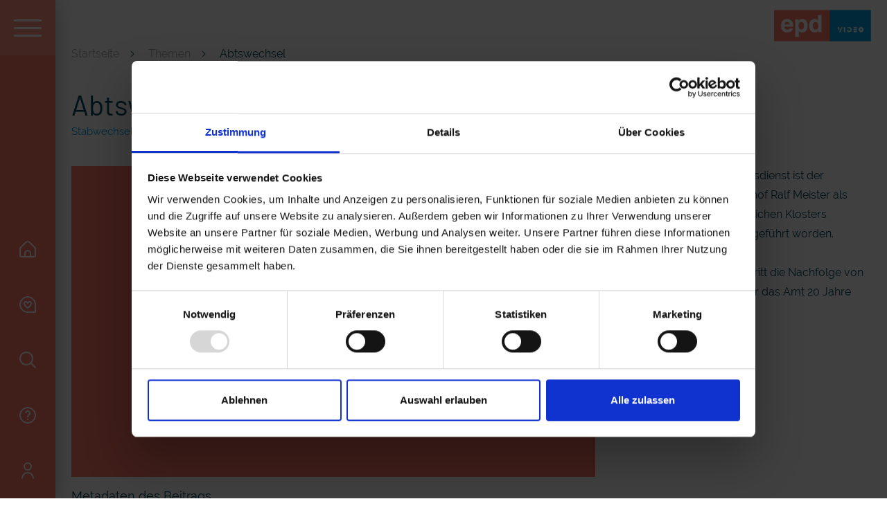

--- FILE ---
content_type: text/html; charset=utf-8
request_url: https://www.epd-video.de/themen/beitrag/abtswechsel
body_size: 33384
content:
<!DOCTYPE html>
<html dir="ltr" lang="de-DE">
<head>

<meta charset="utf-8">
<!-- 
	This website is powered by TYPO3 - inspiring people to share!
	TYPO3 is a free open source Content Management Framework initially created by Kasper Skaarhoj and licensed under GNU/GPL.
	TYPO3 is copyright 1998-2026 of Kasper Skaarhoj. Extensions are copyright of their respective owners.
	Information and contribution at https://typo3.org/
-->



<title>Abtswechsel | epd video</title>
<meta http-equiv="x-ua-compatible" content="IE=edge" />
<meta name="generator" content="TYPO3 CMS" />
<meta name="viewport" content="width=device-width, initial-scale=1, minimum-scale=1" />
<meta name="robots" content="index,follow" />
<meta property="og:title" content="Stabwechsel im Kloster" />
<meta property="og:description" content="Ralf Meister ist neuer Abt in Loccum" />
<meta property="og:image" content="https://www.epd-video.de/fileadmin/user_upload/Thumbnail_Abtswechsel.jpg" />
<meta name="twitter:title" content="Stabwechsel im Kloster" />
<meta name="twitter:description" content="Ralf Meister ist neuer Abt in Loccum" />
<meta name="twitter:image" content="https://i.vimeocdn.com/video/952501040-0744349941f5183266b39f3ccda84f70753bf7632264c42dc9304157ea214789-d_640x360?r=pad" />
<meta name="twitter:card" content="summary" />
<meta name="apple-mobile-web-app-capable" content="no" />
<meta name="google" content="notranslate" />


<link rel="stylesheet" href="/_assets/f038457a108ded7ca0b077b63bfae195/Css/Main.min.css?1764943050" media="all">
<link rel="stylesheet" href="/_assets/f038457a108ded7ca0b077b63bfae195/Css/Additional.min.css?1764943050" media="all">
<link rel="stylesheet" href="/_assets/c4f307529a2b1205990c3cb208014593/dist/app.css?1764943039" media="all">






<script id="Cookiebot" src="https://consent.cookiebot.com/uc.js" data-cbid="e731092f-95cf-4791-b51b-5f8f8bbd100e" data-blockingmode="auto" type="text/javascript"></script><!-- Matomo -->
<script type="text/plain" data-cookieconsent="statistics">
  var _paq = _paq || [];
  /* tracker methods like "setCustomDimension" should be called before "trackPageView" */
  _paq.push(['trackPageView']);
  _paq.push(['enableLinkTracking']);
  (function() {
    var u="https://webanalyse.pixelcreation.de/";
    _paq.push(['setTrackerUrl', u+'piwik.php']);
    _paq.push(['setSiteId', '73']);
    var d=document, g=d.createElement('script'), s=d.getElementsByTagName('script')[0];
    g.type='text/javascript'; g.async=true; g.defer=true; g.src=u+'piwik.js'; s.parentNode.insertBefore(g,s);
  })();
</script>
<noscript><p><img src="https://webanalyse.pixelcreation.de/piwik.php?idsite=73&amp;rec=1" style="border:0;" alt="" /></p></noscript>
<!-- End Matomo Code -->
<link rel="canonical" href="https://www.epd-video.de/themen/beitrag/abtswechsel"/>
</head>
<body id="p27" class="page">

<div id="page">
   

<header>
    <div class="mobile-menu-toggle">

        
            <a href="/themen" class="back-button">
                <img src="/_assets/c4f307529a2b1205990c3cb208014593/Assets/angle-small-left.svg" width="7" height="14" alt="" />Zurück
            </a>
        

        <input type="checkbox" value="" id="mobile-menu-toggle">
        <label for="mobile-menu-toggle">
            <span class="line-top"></span>
            <span class="line-mid"></span>
            <span class="line-bot"></span>
        </label>

        <a class="logo-page" href="/">
            <img alt="Logo" src="/_assets/c4f307529a2b1205990c3cb208014593/Assets/logo-page.png" width="375" height="124" />
        </a>
        <a class="logo-stage" href="#">
            <img alt="Logo" src="/_assets/c4f307529a2b1205990c3cb208014593/Assets/logo-ema.png" width="352" height="127" />
        </a>
    </div>

    <div class="side-navigation">
        <div class="top-nav">
            <div class="sub-nav">
                <input type="checkbox" value="" id="menu-toggle">
                <label class="toggle-box" for="menu-toggle">
                    <div class="burger-toggle">
                        <span class="line-top"></span>
                        <span class="line-mid"></span>
                        <span class="line-bot"></span>
                    </div>
                </label>
                <div class="menu-box">
                    <div class="wrap">
                        
    

            <div id="c170" class="frame  frame-default frame-type-list">
                <div class="layout ">
                    
                    
                        


                    
                    
                        

	





                    
                    

	
	<div class="tx-pxc-videodatabase">
		

    
            <div class="teaser-slider-wrapper landscape-format">
    <div class="col12">
        <div class="headline headline-0 ">
            
            
            <a href="/themen/vertikale-videos" class="topic-link">
                <div class="headline headline-2">Aktuell und beliebt</div>
                <svg xmlns="http://www.w3.org/2000/svg" width="7.173" height="14.001" viewBox="0 0 7.173 14.001">
                    <path id="angle-small-left" d="M10.6,12.71a1,1,0,0,1,0-1.42l4.59-4.58a1,1,0,1,0-1.41-1.42L9.19,9.88a3,3,0,0,0,0,4.24l4.59,4.59a1,1,0,1,0,1.41-1.42Z" transform="translate(-8.313 -4.999)" fill="#004663" />
                </svg>
            </a>
        </div>
    </div>
    <div class="teaser-box teaser-slider">
        
        
            
                    




<a class="teaser" href="/themen/beitrag/erste-klimaneutrale-grosskirche-in-berlin">
    <div>
        <div class="media">
            <div class="img video-thumbnail">
                
                    <img src="[data-uri]" data-src="https://videoapi-muybridge.vimeocdn.com/animated-thumbnails/image/6b5d0680-35f4-4986-85f6-47d889ac26b0.gif?ClientID=sulu&amp;Date=1767882248&amp;Signature=9878575090dc1f9d10da9d248ddf97cb2440fd31" alt="" class="lazyload animated-thumbnail">
                    <img src="https://i.vimeocdn.com/video/2098087550-ff2fd6ba780340846af3968c3e70097d65b33af30cf0990c1684165f693e0a78-d_640x360?&amp;r=pad&amp;region=us" data-animated-thumbnail="https://videoapi-muybridge.vimeocdn.com/animated-thumbnails/image/6b5d0680-35f4-4986-85f6-47d889ac26b0.gif?ClientID=sulu&amp;Date=1767882248&amp;Signature=9878575090dc1f9d10da9d248ddf97cb2440fd31" data-thumbnail="https://i.vimeocdn.com/video/2098087550-ff2fd6ba780340846af3968c3e70097d65b33af30cf0990c1684165f693e0a78-d_640x360?&amp;r=pad&amp;region=us" class="static-thumbnail">
                
                
                    <span class="epd-text">mit epd Text</span>
                
            </div>
        </div>
        <div class="text">
            <div class="headline">
                
                        <span>Erste klimaneutrale Großkirche in Berlin</span>
                    
            </div>
        </div>
    </div>
</a>
                
        
            
                    




<a class="teaser" href="/themen/beitrag/bildschirmarbeit-gefahr-fuer-deine-augen">
    <div>
        <div class="media">
            <div class="img video-thumbnail">
                
                    <img src="[data-uri]" data-src="https://videoapi-muybridge.vimeocdn.com/animated-thumbnails/image/f1d8bf7c-549a-439e-8e3f-49a49fd41839.gif?ClientID=sulu&amp;Date=1765981507&amp;Signature=9a06ef7493b1784db6844ae9f24774db736757d5" alt="" class="lazyload animated-thumbnail">
                    <img src="https://i.vimeocdn.com/video/2096615450-706ec6872ff828e2c30b1a00000da0e6ae772fb02ffc9a0633a4f8029d8e4af9-d_640x360?&amp;r=pad&amp;region=us" data-animated-thumbnail="https://videoapi-muybridge.vimeocdn.com/animated-thumbnails/image/f1d8bf7c-549a-439e-8e3f-49a49fd41839.gif?ClientID=sulu&amp;Date=1765981507&amp;Signature=9a06ef7493b1784db6844ae9f24774db736757d5" data-thumbnail="https://i.vimeocdn.com/video/2096615450-706ec6872ff828e2c30b1a00000da0e6ae772fb02ffc9a0633a4f8029d8e4af9-d_640x360?&amp;r=pad&amp;region=us" class="static-thumbnail">
                
                
            </div>
        </div>
        <div class="text">
            <div class="headline">
                
                        <span>Bildschirmarbeit: Gefahr für deine Augen?</span>
                    
            </div>
        </div>
    </div>
</a>
                
        
            
                    




<a class="teaser" href="/themen/beitrag/leben-mit-behindertem-kind-kinderhospizdienst-entlastet-familien">
    <div>
        <div class="media">
            <div class="img video-thumbnail">
                
                    <img src="[data-uri]" data-src="https://videoapi-muybridge.vimeocdn.com/animated-thumbnails/image/a29ab3a1-41b8-4f82-9cf0-404cea853682.gif?ClientID=sulu&amp;Date=1765373465&amp;Signature=7e7aa278e58d17eca975bd9a8fef57eff573f7a3" alt="" class="lazyload animated-thumbnail">
                    <img src="https://i.vimeocdn.com/video/2093132215-461e3579a5da537e955c3ca3e5b3c856a4e84d740dcf63b7dbafed58a053064c-d_640x360?&amp;r=pad&amp;region=us" data-animated-thumbnail="https://videoapi-muybridge.vimeocdn.com/animated-thumbnails/image/a29ab3a1-41b8-4f82-9cf0-404cea853682.gif?ClientID=sulu&amp;Date=1765373465&amp;Signature=7e7aa278e58d17eca975bd9a8fef57eff573f7a3" data-thumbnail="https://i.vimeocdn.com/video/2093132215-461e3579a5da537e955c3ca3e5b3c856a4e84d740dcf63b7dbafed58a053064c-d_640x360?&amp;r=pad&amp;region=us" class="static-thumbnail">
                
                
            </div>
        </div>
        <div class="text">
            <div class="headline">
                
                        <span>Leben mit behindertem Kind: Kinderhospizdienst entlastet Familien</span>
                    
            </div>
        </div>
    </div>
</a>
                
        
            
                    




<a class="teaser" href="/themen/beitrag/kinder-erzaehlen-die-geschichte-der-heiligen-drei-konige">
    <div>
        <div class="media">
            <div class="img video-thumbnail">
                
                    <img src="[data-uri]" data-src="https://videoapi-muybridge.vimeocdn.com/animated-thumbnails/image/f954103c-da81-4eff-b028-6e9a15c42c87.gif?ClientID=sulu&amp;Date=1767095292&amp;Signature=5df6f466da223dc851fc208c965cba5892de6d7d" alt="" class="lazyload animated-thumbnail">
                    <img src="https://i.vimeocdn.com/video/1768730545-be13c2feb2d6d3a84712f46adfe410b1672ac64413804dadd30eefd5c1ce3192-d_640x360?&amp;r=pad&amp;region=us" data-animated-thumbnail="https://videoapi-muybridge.vimeocdn.com/animated-thumbnails/image/f954103c-da81-4eff-b028-6e9a15c42c87.gif?ClientID=sulu&amp;Date=1767095292&amp;Signature=5df6f466da223dc851fc208c965cba5892de6d7d" data-thumbnail="https://i.vimeocdn.com/video/1768730545-be13c2feb2d6d3a84712f46adfe410b1672ac64413804dadd30eefd5c1ce3192-d_640x360?&amp;r=pad&amp;region=us" class="static-thumbnail">
                
                
            </div>
        </div>
        <div class="text">
            <div class="headline">
                
                        <span>Kinder erzählen die Geschichte der Heiligen Drei Könige</span>
                    
            </div>
        </div>
    </div>
</a>
                
        
            
                    




<a class="teaser" href="/themen/beitrag/sicherer-hafen-bahnhofsmission">
    <div>
        <div class="media">
            <div class="img video-thumbnail">
                
                    <img src="[data-uri]" data-src="https://videoapi-muybridge.vimeocdn.com/animated-thumbnails/image/db50fe6c-3397-4e17-8bef-ebbd05b41603.gif?ClientID=sulu&amp;Date=1765896308&amp;Signature=1449736d6def2d24aab4670c25b767ec9c89321b" alt="" class="lazyload animated-thumbnail">
                    <img src="https://i.vimeocdn.com/video/2095940257-a821cba7e5ac2d1f0fca4fae1960cae3a08eff9f16a5f0d127d3fb5867066603-d_640x360?&amp;r=pad&amp;region=us" data-animated-thumbnail="https://videoapi-muybridge.vimeocdn.com/animated-thumbnails/image/db50fe6c-3397-4e17-8bef-ebbd05b41603.gif?ClientID=sulu&amp;Date=1765896308&amp;Signature=1449736d6def2d24aab4670c25b767ec9c89321b" data-thumbnail="https://i.vimeocdn.com/video/2095940257-a821cba7e5ac2d1f0fca4fae1960cae3a08eff9f16a5f0d127d3fb5867066603-d_640x360?&amp;r=pad&amp;region=us" class="static-thumbnail">
                
                
            </div>
        </div>
        <div class="text">
            <div class="headline">
                
                        <span>Sicherer Hafen Bahnhofsmission</span>
                    
            </div>
        </div>
    </div>
</a>
                
        
            
                    




<a class="teaser" href="/themen/beitrag/bestattungskultur-im-wandel-wollen-wir-noch-beerdigt-werden">
    <div>
        <div class="media">
            <div class="img video-thumbnail">
                
                    <img src="[data-uri]" data-src="https://videoapi-muybridge.vimeocdn.com/animated-thumbnails/image/a33a08f6-3741-4d45-b370-5e672a2cf92d.gif?ClientID=sulu&amp;Date=1764927362&amp;Signature=ae69345f1d65acbae9efaeb3d1017b7574abd4ec" alt="" class="lazyload animated-thumbnail">
                    <img src="https://i.vimeocdn.com/video/2087903419-a89b86d7a0842b1223d8a23b5d98c4e0c778fa10a8429066c06783ff4d556de0-d_640x360?&amp;r=pad&amp;region=us" data-animated-thumbnail="https://videoapi-muybridge.vimeocdn.com/animated-thumbnails/image/a33a08f6-3741-4d45-b370-5e672a2cf92d.gif?ClientID=sulu&amp;Date=1764927362&amp;Signature=ae69345f1d65acbae9efaeb3d1017b7574abd4ec" data-thumbnail="https://i.vimeocdn.com/video/2087903419-a89b86d7a0842b1223d8a23b5d98c4e0c778fa10a8429066c06783ff4d556de0-d_640x360?&amp;r=pad&amp;region=us" class="static-thumbnail">
                
                
            </div>
        </div>
        <div class="text">
            <div class="headline">
                
                        <span>Bestattungskultur im Wandel: Wollen wir noch beerdigt werden?</span>
                    
            </div>
        </div>
    </div>
</a>
                
        
            
                    




<a class="teaser" href="/themen/beitrag/epd-erklaert-silvester">
    <div>
        <div class="media">
            <div class="img video-thumbnail">
                
                    <img src="[data-uri]" data-src="https://videoapi-muybridge.vimeocdn.com/animated-thumbnails/image/73406ae9-1ac2-4a60-bc70-851ec0a97734.gif?ClientID=vimeo-core-prod&amp;Date=1690817525&amp;Signature=26acafeff0de9e99edaba13403020d8f2f535e02" alt="" class="lazyload animated-thumbnail">
                    <img src="https://i.vimeocdn.com/video/1577354638-5b0bc32a83965316d33ce053d02a3ab0cbfb80496bbf151aea5ebaa18671a221-d_640x360?r=pad" data-animated-thumbnail="https://videoapi-muybridge.vimeocdn.com/animated-thumbnails/image/73406ae9-1ac2-4a60-bc70-851ec0a97734.gif?ClientID=vimeo-core-prod&amp;Date=1690817525&amp;Signature=26acafeff0de9e99edaba13403020d8f2f535e02" data-thumbnail="https://i.vimeocdn.com/video/1577354638-5b0bc32a83965316d33ce053d02a3ab0cbfb80496bbf151aea5ebaa18671a221-d_640x360?r=pad" class="static-thumbnail">
                
                
            </div>
        </div>
        <div class="text">
            <div class="headline">
                
                        <span>epd erklärt: Silvester</span>
                    
            </div>
        </div>
    </div>
</a>
                
        
            
                    




<a class="teaser" href="/themen/beitrag/hier-ist-immer-jemand-zu-sprechen-telefonseelsorge">
    <div>
        <div class="media">
            <div class="img video-thumbnail">
                
                    <img src="[data-uri]" data-src="https://videoapi-muybridge.vimeocdn.com/animated-thumbnails/image/a03e8243-eddc-4fbe-94dd-953e6252ec93.gif?ClientID=sulu&amp;Date=1765896788&amp;Signature=cc0c34ccf4f6e2cf8f9598f49294980f6dd50e68" alt="" class="lazyload animated-thumbnail">
                    <img src="https://i.vimeocdn.com/video/2096057417-fb62951c8e17f3a7217a71ee579cec0998fabe0ff95623656e5ba3ae94ebee0d-d_640x360?&amp;r=pad&amp;region=us" data-animated-thumbnail="https://videoapi-muybridge.vimeocdn.com/animated-thumbnails/image/a03e8243-eddc-4fbe-94dd-953e6252ec93.gif?ClientID=sulu&amp;Date=1765896788&amp;Signature=cc0c34ccf4f6e2cf8f9598f49294980f6dd50e68" data-thumbnail="https://i.vimeocdn.com/video/2096057417-fb62951c8e17f3a7217a71ee579cec0998fabe0ff95623656e5ba3ae94ebee0d-d_640x360?&amp;r=pad&amp;region=us" class="static-thumbnail">
                
                
                    <span class="epd-text">mit epd Text</span>
                
            </div>
        </div>
        <div class="text">
            <div class="headline">
                
                        <span>Telefonseelsorge: &quot;Hier ist immer jemand da&quot;</span>
                    
            </div>
        </div>
    </div>
</a>
                
        
            
                    




<a class="teaser" href="/themen/beitrag/von-der-plage-zum-plastikersatz">
    <div>
        <div class="media">
            <div class="img video-thumbnail">
                
                    <img src="[data-uri]" data-src="https://videoapi-muybridge.vimeocdn.com/animated-thumbnails/image/800ec0f4-65e6-4c82-874b-d23e682dc1f7.gif?ClientID=sulu&amp;Date=1765193945&amp;Signature=b729a2af4f927b6b24786c61cd46197f1d9f4e7a" alt="" class="lazyload animated-thumbnail">
                    <img src="https://i.vimeocdn.com/video/2093070932-26d2cd45c7cec754a0f401f45c9dc4c39fa9005c5cdc5129956f59a8e84ed7a6-d_640x360?&amp;r=pad&amp;region=us" data-animated-thumbnail="https://videoapi-muybridge.vimeocdn.com/animated-thumbnails/image/800ec0f4-65e6-4c82-874b-d23e682dc1f7.gif?ClientID=sulu&amp;Date=1765193945&amp;Signature=b729a2af4f927b6b24786c61cd46197f1d9f4e7a" data-thumbnail="https://i.vimeocdn.com/video/2093070932-26d2cd45c7cec754a0f401f45c9dc4c39fa9005c5cdc5129956f59a8e84ed7a6-d_640x360?&amp;r=pad&amp;region=us" class="static-thumbnail">
                
                
            </div>
        </div>
        <div class="text">
            <div class="headline">
                
                        <span>Von der Plage zum Plastikersatz</span>
                    
            </div>
        </div>
    </div>
</a>
                
        
            
                    




<a class="teaser" href="/themen/beitrag/was-macht-weihnachten-zu-weihnachten">
    <div>
        <div class="media">
            <div class="img video-thumbnail">
                
                    <img src="[data-uri]" data-src="https://videoapi-muybridge.vimeocdn.com/animated-thumbnails/image/874dc75b-d2cf-4238-a4d4-7cb1f61d80cf.gif?ClientID=sulu&amp;Date=1766391488&amp;Signature=be0e4b6e253b604ee52f636e749fb278deb9e52f" alt="" class="lazyload animated-thumbnail">
                    <img src="https://i.vimeocdn.com/video/1959922482-3e3676c59d26c964aa4358dd42cbffb9c05b1578eac4280a9b6be1d038a94c6b-d_640x360?&amp;r=pad&amp;region=us" data-animated-thumbnail="https://videoapi-muybridge.vimeocdn.com/animated-thumbnails/image/874dc75b-d2cf-4238-a4d4-7cb1f61d80cf.gif?ClientID=sulu&amp;Date=1766391488&amp;Signature=be0e4b6e253b604ee52f636e749fb278deb9e52f" data-thumbnail="https://i.vimeocdn.com/video/1959922482-3e3676c59d26c964aa4358dd42cbffb9c05b1578eac4280a9b6be1d038a94c6b-d_640x360?&amp;r=pad&amp;region=us" class="static-thumbnail">
                
                
            </div>
        </div>
        <div class="text">
            <div class="headline">
                
                        <span>Was macht Weihnachten zu Weihnachten?</span>
                    
            </div>
        </div>
    </div>
</a>
                
        
            
                    




<a class="teaser" href="/themen/beitrag/wissenswertes-rund-um-den-christbaumschmuck">
    <div>
        <div class="media">
            <div class="img video-thumbnail">
                
                    <img src="[data-uri]" data-src="https://videoapi-muybridge.vimeocdn.com/animated-thumbnails/image/f0947b26-69d7-409c-bf91-2381f4d01d99.gif?ClientID=sulu&amp;Date=1766391366&amp;Signature=33812c2d9af32f868a4f1a12818631dc27c77ae6" alt="" class="lazyload animated-thumbnail">
                    <img src="https://i.vimeocdn.com/video/1940570210-c032ef6a969a8e5105ad722aa492dfef99fd2cfdd9b0e5d3700d501cad38bcf0-d_640x360?&amp;r=pad&amp;region=us" data-animated-thumbnail="https://videoapi-muybridge.vimeocdn.com/animated-thumbnails/image/f0947b26-69d7-409c-bf91-2381f4d01d99.gif?ClientID=sulu&amp;Date=1766391366&amp;Signature=33812c2d9af32f868a4f1a12818631dc27c77ae6" data-thumbnail="https://i.vimeocdn.com/video/1940570210-c032ef6a969a8e5105ad722aa492dfef99fd2cfdd9b0e5d3700d501cad38bcf0-d_640x360?&amp;r=pad&amp;region=us" class="static-thumbnail">
                
                
            </div>
        </div>
        <div class="text">
            <div class="headline">
                
                        <span>Wissenswertes rund um den Christbaumschmuck</span>
                    
            </div>
        </div>
    </div>
</a>
                
        
            
                    




<a class="teaser" href="/themen/beitrag/weihnachtsfeier-fuer-alle-die-kein-weihnachten-haben">
    <div>
        <div class="media">
            <div class="img video-thumbnail">
                
                    <img src="[data-uri]" data-src="https://videoapi-muybridge.vimeocdn.com/animated-thumbnails/image/d5f7b1ae-0aad-4d3e-96a3-cc1de913ebf3.gif?ClientID=sulu&amp;Date=1765374367&amp;Signature=37709fc08bc86ce97792c381d5e98169674db01f" alt="" class="lazyload animated-thumbnail">
                    <img src="https://i.vimeocdn.com/video/2094152332-884554749def7347b67fa9af1c1415d46140dab450f1969b1f420b1acc9dd857-d_640x360?&amp;r=pad&amp;region=us" data-animated-thumbnail="https://videoapi-muybridge.vimeocdn.com/animated-thumbnails/image/d5f7b1ae-0aad-4d3e-96a3-cc1de913ebf3.gif?ClientID=sulu&amp;Date=1765374367&amp;Signature=37709fc08bc86ce97792c381d5e98169674db01f" data-thumbnail="https://i.vimeocdn.com/video/2094152332-884554749def7347b67fa9af1c1415d46140dab450f1969b1f420b1acc9dd857-d_640x360?&amp;r=pad&amp;region=us" class="static-thumbnail">
                
                
                    <span class="epd-text">mit epd Text</span>
                
            </div>
        </div>
        <div class="text">
            <div class="headline">
                
                        <span>Weihnachtsfeier für alle, die kein Weihnachten haben</span>
                    
            </div>
        </div>
    </div>
</a>
                
        
            
                    




<a class="teaser" href="/themen/beitrag/epd-erklaert-weihnachten">
    <div>
        <div class="media">
            <div class="img video-thumbnail">
                
                    <img src="[data-uri]" data-src="https://videoapi-muybridge.vimeocdn.com/animated-thumbnails/image/4bb89dc9-c369-46fe-a792-bcef5c005198.gif?ClientID=sulu&amp;Date=1732023604&amp;Signature=4d7c75b011c33d733e38e6e8641fc8db76d289dc" alt="" class="lazyload animated-thumbnail">
                    <img src="https://i.vimeocdn.com/video/1951819014-6b8198669324fc0c68c3053e884c0c080a1faa8025f8053cfe3b1f026adf72fd-d_640x360?r=pad" data-animated-thumbnail="https://videoapi-muybridge.vimeocdn.com/animated-thumbnails/image/4bb89dc9-c369-46fe-a792-bcef5c005198.gif?ClientID=sulu&amp;Date=1732023604&amp;Signature=4d7c75b011c33d733e38e6e8641fc8db76d289dc" data-thumbnail="https://i.vimeocdn.com/video/1951819014-6b8198669324fc0c68c3053e884c0c080a1faa8025f8053cfe3b1f026adf72fd-d_640x360?r=pad" class="static-thumbnail">
                
                
            </div>
        </div>
        <div class="text">
            <div class="headline">
                
                        <span>epd erklärt: Weihnachten</span>
                    
            </div>
        </div>
    </div>
</a>
                
        
            
                    




<a class="teaser" href="/themen/beitrag/wissenswertes-rund-um-den-christbaum-843">
    <div>
        <div class="media">
            <div class="img video-thumbnail">
                
                    <img src="[data-uri]" data-src="https://videoapi-muybridge.vimeocdn.com/animated-thumbnails/image/0aa3079c-a059-4cba-ad6e-ff62fdcab7cd.gif?ClientID=sulu&amp;Date=1766059987&amp;Signature=a502159fb815e757a6e950c89022a615d937ea79" alt="" class="lazyload animated-thumbnail">
                    <img src="https://i.vimeocdn.com/video/1959990006-307817f69dd15e5b63e666a313eef28b849cb52b06d6dc166b22442d546c6f0a-d_640x360?&amp;r=pad&amp;region=us" data-animated-thumbnail="https://videoapi-muybridge.vimeocdn.com/animated-thumbnails/image/0aa3079c-a059-4cba-ad6e-ff62fdcab7cd.gif?ClientID=sulu&amp;Date=1766059987&amp;Signature=a502159fb815e757a6e950c89022a615d937ea79" data-thumbnail="https://i.vimeocdn.com/video/1959990006-307817f69dd15e5b63e666a313eef28b849cb52b06d6dc166b22442d546c6f0a-d_640x360?&amp;r=pad&amp;region=us" class="static-thumbnail">
                
                
            </div>
        </div>
        <div class="text">
            <div class="headline">
                
                        <span>Wissenswertes rund um den Christbaum</span>
                    
            </div>
        </div>
    </div>
</a>
                
        
            
                    




<a class="teaser" href="/themen/beitrag/der-christstollen-aus-dem-stollen">
    <div>
        <div class="media">
            <div class="img video-thumbnail">
                
                    <img src="[data-uri]" data-src="https://videoapi-muybridge.vimeocdn.com/animated-thumbnails/image/d0adde33-a1cd-4981-9488-dcb010142638.gif?ClientID=sulu&amp;Date=1765379826&amp;Signature=24af1a59a537d35d609b43b7ea5e90ea50ff0012" alt="" class="lazyload animated-thumbnail">
                    <img src="https://i.vimeocdn.com/video/2092104304-c0261b1ed062d68e54afd7a5a74b8d38668b230c841d0f63b250987333005393-d_640x360?&amp;r=pad&amp;region=us" data-animated-thumbnail="https://videoapi-muybridge.vimeocdn.com/animated-thumbnails/image/d0adde33-a1cd-4981-9488-dcb010142638.gif?ClientID=sulu&amp;Date=1765379826&amp;Signature=24af1a59a537d35d609b43b7ea5e90ea50ff0012" data-thumbnail="https://i.vimeocdn.com/video/2092104304-c0261b1ed062d68e54afd7a5a74b8d38668b230c841d0f63b250987333005393-d_640x360?&amp;r=pad&amp;region=us" class="static-thumbnail">
                
                
                    <span class="epd-text">mit epd Text</span>
                
            </div>
        </div>
        <div class="text">
            <div class="headline">
                
                        <span>Der Christstollen aus dem Stollen</span>
                    
            </div>
        </div>
    </div>
</a>
                
        
            
                    
                
        
        
            



<a href="/themen/vertikale-videos" class="topic-link more-teaser">
    <div>
        <div class="media">
            <div class="banner">
                <span>Weitere Videos in Aktuell und beliebt</span>
                <svg xmlns="http://www.w3.org/2000/svg" width="7.173" height="14.001" viewBox="0 0 7.173 14.001">
                    <path id="angle-small-left" d="M10.6,12.71a1,1,0,0,1,0-1.42l4.59-4.58a1,1,0,1,0-1.41-1.42L9.19,9.88a3,3,0,0,0,0,4.24l4.59,4.59a1,1,0,1,0,1.41-1.42Z" transform="translate(-8.313 -4.999)" fill="#004663"></path>
                </svg>
            </div>
        </div>
    </div>
</a>
        
    </div>
</div>
        


	</div>



                    
                        



                    
                    
                        


                    
                </div>
            </div>

        


    

            <div id="c234" class="frame  frame-default frame-type-list">
                <div class="layout ">
                    
                    
                        


                    
                    
                        

	





                    
                    

	
	<div class="tx-pxc-videodatabase">
		

    
            <div class="teaser-slider-wrapper portrait-format">
    <div class="col12">
        <div class="headline headline-0 ">
            
            
                
            
            <a href="/themen/vertikale-videos" class="topic-link">
                <div class="headline headline-2">Vertikale Videos</div>
                <svg xmlns="http://www.w3.org/2000/svg" width="7.173" height="14.001" viewBox="0 0 7.173 14.001">
                    <path id="angle-small-left" d="M10.6,12.71a1,1,0,0,1,0-1.42l4.59-4.58a1,1,0,1,0-1.41-1.42L9.19,9.88a3,3,0,0,0,0,4.24l4.59,4.59a1,1,0,1,0,1.41-1.42Z" transform="translate(-8.313 -4.999)" fill="#004663" />
                </svg>
            </a>
        </div>
    </div>
    <div class="teaser-box teaser-slider">
        
        
            
                    




    
    

<a class="teaser" href="/themen/beitrag/erste-klimaneutrale-grosskirche-in-berlin#video-1463">
    <div>
        <div class="media">
            <div class="img video-thumbnail">
                
                    <img src="[data-uri]" data-src="https://videoapi-muybridge.vimeocdn.com/animated-thumbnails/image/57a26d17-b7c2-4774-9870-08d4517f1a44.gif?ClientID=sulu&amp;Date=1767883330&amp;Signature=ecbb7a0165f613a76a8e450e73dc95cb7fad0938" alt="" class="lazyload animated-thumbnail">
                    <img src="https://i.vimeocdn.com/video/2104158555-ba7905668ceb0450d8eb229aaf084ec34829fbd3b1f6ece0d70b96bb3079d00c-d_360x640?&amp;r=pad&amp;region=us" data-animated-thumbnail="https://videoapi-muybridge.vimeocdn.com/animated-thumbnails/image/57a26d17-b7c2-4774-9870-08d4517f1a44.gif?ClientID=sulu&amp;Date=1767883330&amp;Signature=ecbb7a0165f613a76a8e450e73dc95cb7fad0938" data-thumbnail="https://i.vimeocdn.com/video/2104158555-ba7905668ceb0450d8eb229aaf084ec34829fbd3b1f6ece0d70b96bb3079d00c-d_360x640?&amp;r=pad&amp;region=us" class="static-thumbnail">
                
                
                    <span class="epd-text">mit epd Text</span>
                
            </div>
        </div>
        <div class="text">
            <div class="headline">
                
                        <span>Erste klimaneutrale Großkirche in Berlin</span>
                    
            </div>
        </div>
    </div>
</a>
                
        
            
                    




    
    

<a class="teaser" href="/themen/beitrag/erste-klimaneutrale-grosskirche-in-berlin#video-1465">
    <div>
        <div class="media">
            <div class="img video-thumbnail">
                
                    <img src="[data-uri]" data-src="https://videoapi-muybridge.vimeocdn.com/animated-thumbnails/image/28fb879f-8af7-4a72-a01b-d5fe3040531a.gif?ClientID=sulu&amp;Date=1767884230&amp;Signature=0c0454cb636bdcb9375a9742fc58bbf8c00eccca" alt="" class="lazyload animated-thumbnail">
                    <img src="https://i.vimeocdn.com/video/2104159442-46dde746c9a4e14906ab6ec5d5a157d3b9dbac4441197b700394cdbf93923a21-d_360x640?&amp;r=pad&amp;region=us" data-animated-thumbnail="https://videoapi-muybridge.vimeocdn.com/animated-thumbnails/image/28fb879f-8af7-4a72-a01b-d5fe3040531a.gif?ClientID=sulu&amp;Date=1767884230&amp;Signature=0c0454cb636bdcb9375a9742fc58bbf8c00eccca" data-thumbnail="https://i.vimeocdn.com/video/2104159442-46dde746c9a4e14906ab6ec5d5a157d3b9dbac4441197b700394cdbf93923a21-d_360x640?&amp;r=pad&amp;region=us" class="static-thumbnail">
                
                
                    <span class="epd-text">mit epd Text</span>
                
            </div>
        </div>
        <div class="text">
            <div class="headline">
                
                        <span>Erste klimaneutrale Großkirche in Berlin</span>
                    
            </div>
        </div>
    </div>
</a>
                
        
            
                    




    
    

<a class="teaser" href="/themen/beitrag/bildschirmarbeit-gefahr-fuer-deine-augen#video-1459">
    <div>
        <div class="media">
            <div class="img video-thumbnail">
                
                    <img src="[data-uri]" data-src="https://videoapi-muybridge.vimeocdn.com/animated-thumbnails/image/f2de2234-91ae-4e75-bdb5-add67a600329.gif?ClientID=sulu&amp;Date=1766042889&amp;Signature=2c8596e3a7843926f0c140e61ad5cc75ecec0433" alt="" class="lazyload animated-thumbnail">
                    <img src="https://i.vimeocdn.com/video/2097414493-dbcf892e111b5f159f7979137138e812c22cae7dee4a6b7003eed4f7651a5696-d_360x640?&amp;r=pad&amp;region=us" data-animated-thumbnail="https://videoapi-muybridge.vimeocdn.com/animated-thumbnails/image/f2de2234-91ae-4e75-bdb5-add67a600329.gif?ClientID=sulu&amp;Date=1766042889&amp;Signature=2c8596e3a7843926f0c140e61ad5cc75ecec0433" data-thumbnail="https://i.vimeocdn.com/video/2097414493-dbcf892e111b5f159f7979137138e812c22cae7dee4a6b7003eed4f7651a5696-d_360x640?&amp;r=pad&amp;region=us" class="static-thumbnail">
                
                
            </div>
        </div>
        <div class="text">
            <div class="headline">
                
                        <span>Bildschirmarbeit: Gefahr für deine Augen?</span>
                    
            </div>
        </div>
    </div>
</a>
                
        
            
                    




    
    

<a class="teaser" href="/themen/beitrag/leben-mit-behindertem-kind-kinderhospizdienst-entlastet-familien#video-1441">
    <div>
        <div class="media">
            <div class="img video-thumbnail">
                
                    <img src="[data-uri]" data-src="https://videoapi-muybridge.vimeocdn.com/animated-thumbnails/image/8447b36d-18df-4437-a074-740e369d6641.gif?ClientID=sulu&amp;Date=1765373526&amp;Signature=d7df1b3782cccd8bffe2d3911e8d2a388bbd7eb9" alt="" class="lazyload animated-thumbnail">
                    <img src="https://i.vimeocdn.com/video/2094155506-4f8cf4cf0598fa7d5d496bb1f8763ac02c26d10b9dae74077ba9655a719beec5-d_360x640?&amp;r=pad&amp;region=us" data-animated-thumbnail="https://videoapi-muybridge.vimeocdn.com/animated-thumbnails/image/8447b36d-18df-4437-a074-740e369d6641.gif?ClientID=sulu&amp;Date=1765373526&amp;Signature=d7df1b3782cccd8bffe2d3911e8d2a388bbd7eb9" data-thumbnail="https://i.vimeocdn.com/video/2094155506-4f8cf4cf0598fa7d5d496bb1f8763ac02c26d10b9dae74077ba9655a719beec5-d_360x640?&amp;r=pad&amp;region=us" class="static-thumbnail">
                
                
            </div>
        </div>
        <div class="text">
            <div class="headline">
                
                        <span>Leben mit behindertem Kind: Kinderhospizdienst entlastet Familien</span>
                    
            </div>
        </div>
    </div>
</a>
                
        
            
                    




    
    

<a class="teaser" href="/themen/beitrag/sicherer-hafen-bahnhofsmission#video-1460">
    <div>
        <div class="media">
            <div class="img video-thumbnail">
                
                    <img src="[data-uri]" data-src="https://videoapi-muybridge.vimeocdn.com/animated-thumbnails/image/8ac8d0a1-90d2-47ca-8486-f8a55bd6efa9.gif?ClientID=sulu&amp;Date=1766051169&amp;Signature=2239f29fcad5378c02c5fdc28f949c4159c9fa0a" alt="" class="lazyload animated-thumbnail">
                    <img src="https://i.vimeocdn.com/video/2097459316-d5f6ed43aa87d88cdeed80d77694e19b555d908596ba99976ef61c80d7f1563a-d_360x640?&amp;r=pad&amp;region=us" data-animated-thumbnail="https://videoapi-muybridge.vimeocdn.com/animated-thumbnails/image/8ac8d0a1-90d2-47ca-8486-f8a55bd6efa9.gif?ClientID=sulu&amp;Date=1766051169&amp;Signature=2239f29fcad5378c02c5fdc28f949c4159c9fa0a" data-thumbnail="https://i.vimeocdn.com/video/2097459316-d5f6ed43aa87d88cdeed80d77694e19b555d908596ba99976ef61c80d7f1563a-d_360x640?&amp;r=pad&amp;region=us" class="static-thumbnail">
                
                
            </div>
        </div>
        <div class="text">
            <div class="headline">
                
                        <span>Sicherer Hafen Bahnhofsmission</span>
                    
            </div>
        </div>
    </div>
</a>
                
        
            
                    




    
    

<a class="teaser" href="/themen/beitrag/bestattungskultur-im-wandel-wollen-wir-noch-beerdigt-werden#video-1431">
    <div>
        <div class="media">
            <div class="img video-thumbnail">
                
                    <img src="[data-uri]" data-src="https://videoapi-muybridge.vimeocdn.com/animated-thumbnails/image/dfbe2a36-e6c2-4ce3-bae1-b120cbe149d4.gif?ClientID=sulu&amp;Date=1764672423&amp;Signature=7c99c6caf7f780051bf5e51fd3bf214ede07778f" alt="" class="lazyload animated-thumbnail">
                    <img src="https://i.vimeocdn.com/video/2090116956-9d149874541e3328b85761d0732be9fc688fc0dda575896514e56ab6e57ad042-d_360x640?&amp;r=pad&amp;region=us" data-animated-thumbnail="https://videoapi-muybridge.vimeocdn.com/animated-thumbnails/image/dfbe2a36-e6c2-4ce3-bae1-b120cbe149d4.gif?ClientID=sulu&amp;Date=1764672423&amp;Signature=7c99c6caf7f780051bf5e51fd3bf214ede07778f" data-thumbnail="https://i.vimeocdn.com/video/2090116956-9d149874541e3328b85761d0732be9fc688fc0dda575896514e56ab6e57ad042-d_360x640?&amp;r=pad&amp;region=us" class="static-thumbnail">
                
                
            </div>
        </div>
        <div class="text">
            <div class="headline">
                
                        <span>Bestattungskultur im Wandel: Wollen wir noch beerdigt werden?</span>
                    
            </div>
        </div>
    </div>
</a>
                
        
            
                    




    
    

<a class="teaser" href="/themen/beitrag/hier-ist-immer-jemand-zu-sprechen-telefonseelsorge#video-1461">
    <div>
        <div class="media">
            <div class="img video-thumbnail">
                
                    <img src="[data-uri]" data-src="https://videoapi-muybridge.vimeocdn.com/animated-thumbnails/image/8ecd1b59-c63d-44bc-a6ac-2361deb5f537.gif?ClientID=sulu&amp;Date=1766051827&amp;Signature=3aaf8b9928b7f5873f126bac7da4297aae1d0de3" alt="" class="lazyload animated-thumbnail">
                    <img src="https://i.vimeocdn.com/video/2097094289-c61edadce2d276794bcf398bfdbfd517ac97ffdea30d603919338a3c7329830c-d_360x640?&amp;r=pad&amp;region=us" data-animated-thumbnail="https://videoapi-muybridge.vimeocdn.com/animated-thumbnails/image/8ecd1b59-c63d-44bc-a6ac-2361deb5f537.gif?ClientID=sulu&amp;Date=1766051827&amp;Signature=3aaf8b9928b7f5873f126bac7da4297aae1d0de3" data-thumbnail="https://i.vimeocdn.com/video/2097094289-c61edadce2d276794bcf398bfdbfd517ac97ffdea30d603919338a3c7329830c-d_360x640?&amp;r=pad&amp;region=us" class="static-thumbnail">
                
                
                    <span class="epd-text">mit epd Text</span>
                
            </div>
        </div>
        <div class="text">
            <div class="headline">
                
                        <span>Telefonseelsorge: &quot;Hier ist immer jemand da&quot;</span>
                    
            </div>
        </div>
    </div>
</a>
                
        
            
                    




    
    

<a class="teaser" href="/themen/beitrag/von-der-plage-zum-plastikersatz#video-1437">
    <div>
        <div class="media">
            <div class="img video-thumbnail">
                
                    <img src="[data-uri]" data-src="https://videoapi-muybridge.vimeocdn.com/animated-thumbnails/image/432f9d48-b4b1-46b4-9356-c80f1aa80a48.gif?ClientID=sulu&amp;Date=1765189626&amp;Signature=8ba50ae2292dd471221259117429ca4ffdf28591" alt="" class="lazyload animated-thumbnail">
                    <img src="https://i.vimeocdn.com/video/2093048595-afd222bab58853092ab0ff960d13e9b202eb6326f39aececbe97cf4ed597f32f-d_360x640?&amp;r=pad&amp;region=us" data-animated-thumbnail="https://videoapi-muybridge.vimeocdn.com/animated-thumbnails/image/432f9d48-b4b1-46b4-9356-c80f1aa80a48.gif?ClientID=sulu&amp;Date=1765189626&amp;Signature=8ba50ae2292dd471221259117429ca4ffdf28591" data-thumbnail="https://i.vimeocdn.com/video/2093048595-afd222bab58853092ab0ff960d13e9b202eb6326f39aececbe97cf4ed597f32f-d_360x640?&amp;r=pad&amp;region=us" class="static-thumbnail">
                
                
            </div>
        </div>
        <div class="text">
            <div class="headline">
                
                        <span>Von der Plage zum Plastikersatz</span>
                    
            </div>
        </div>
    </div>
</a>
                
        
            
                    




    
    

<a class="teaser" href="/themen/beitrag/was-macht-weihnachten-zu-weihnachten#video-953">
    <div>
        <div class="media">
            <div class="img video-thumbnail">
                
                    <img src="[data-uri]" data-src="https://videoapi-muybridge.vimeocdn.com/animated-thumbnails/image/12ad1550-a3f5-4ca5-9211-bac929317ecd.gif?ClientID=sulu&amp;Date=1734008285&amp;Signature=bff48375fbcbf49141aad29b94285662cfaca77f" alt="" class="lazyload animated-thumbnail">
                    <img src="https://i.vimeocdn.com/video/1959926306-b4430d62a44fc2799bba8f6adc38475894d1b9b18196e191c5229ec0a3d317e9-d_360x640?r=pad" data-animated-thumbnail="https://videoapi-muybridge.vimeocdn.com/animated-thumbnails/image/12ad1550-a3f5-4ca5-9211-bac929317ecd.gif?ClientID=sulu&amp;Date=1734008285&amp;Signature=bff48375fbcbf49141aad29b94285662cfaca77f" data-thumbnail="https://i.vimeocdn.com/video/1959926306-b4430d62a44fc2799bba8f6adc38475894d1b9b18196e191c5229ec0a3d317e9-d_360x640?r=pad" class="static-thumbnail">
                
                
            </div>
        </div>
        <div class="text">
            <div class="headline">
                
                        <span>Was macht Weihnachten zu Weihnachten?</span>
                    
            </div>
        </div>
    </div>
</a>
                
        
            
                    




    
    

<a class="teaser" href="/themen/beitrag/weihnachtsfeier-fuer-alle-die-kein-weihnachten-haben#video-1443">
    <div>
        <div class="media">
            <div class="img video-thumbnail">
                
                    <img src="[data-uri]" data-src="https://videoapi-muybridge.vimeocdn.com/animated-thumbnails/image/569f6a47-5200-489d-8654-172b323f395e.gif?ClientID=sulu&amp;Date=1765380726&amp;Signature=850ee546d97416996e1c04ec4e2b609911c13b8f" alt="" class="lazyload animated-thumbnail">
                    <img src="https://i.vimeocdn.com/video/2094202078-49bb16ea3051dc015d7790db0e334a8a27b96b11c73ea619ae14836e4c217d42-d_360x640?&amp;r=pad&amp;region=us" data-animated-thumbnail="https://videoapi-muybridge.vimeocdn.com/animated-thumbnails/image/569f6a47-5200-489d-8654-172b323f395e.gif?ClientID=sulu&amp;Date=1765380726&amp;Signature=850ee546d97416996e1c04ec4e2b609911c13b8f" data-thumbnail="https://i.vimeocdn.com/video/2094202078-49bb16ea3051dc015d7790db0e334a8a27b96b11c73ea619ae14836e4c217d42-d_360x640?&amp;r=pad&amp;region=us" class="static-thumbnail">
                
                
                    <span class="epd-text">mit epd Text</span>
                
            </div>
        </div>
        <div class="text">
            <div class="headline">
                
                        <span>Weihnachtsfeier für alle, die kein Weihnachten haben</span>
                    
            </div>
        </div>
    </div>
</a>
                
        
            
                    




    
    

<a class="teaser" href="/themen/beitrag/wissenswertes-rund-um-den-christbaumschmuck#video-943">
    <div>
        <div class="media">
            <div class="img video-thumbnail">
                
                    <img src="[data-uri]" data-src="https://videoapi-muybridge.vimeocdn.com/animated-thumbnails/image/6cf0e043-7b7d-49e7-8a47-e659ede227bb.gif?ClientID=sulu&amp;Date=1733222706&amp;Signature=cd43bb9b23298e4ba39ce432bbb18d7216f8b2b1" alt="" class="lazyload animated-thumbnail">
                    <img src="https://i.vimeocdn.com/video/1957077131-96a516e0f316e2d3cdc2aa10a3b9173544c8f9a29c56ffecb13a662f87603044-d_360x640?r=pad" data-animated-thumbnail="https://videoapi-muybridge.vimeocdn.com/animated-thumbnails/image/6cf0e043-7b7d-49e7-8a47-e659ede227bb.gif?ClientID=sulu&amp;Date=1733222706&amp;Signature=cd43bb9b23298e4ba39ce432bbb18d7216f8b2b1" data-thumbnail="https://i.vimeocdn.com/video/1957077131-96a516e0f316e2d3cdc2aa10a3b9173544c8f9a29c56ffecb13a662f87603044-d_360x640?r=pad" class="static-thumbnail">
                
                
            </div>
        </div>
        <div class="text">
            <div class="headline">
                
                        <span>Wissenswertes rund um den Christbaumschmuck</span>
                    
            </div>
        </div>
    </div>
</a>
                
        
            
                    




    
    

<a class="teaser" href="/themen/beitrag/wissenswertes-rund-um-den-christbaum-843#video-933">
    <div>
        <div class="media">
            <div class="img video-thumbnail">
                
                    <img src="[data-uri]" data-src="https://videoapi-muybridge.vimeocdn.com/animated-thumbnails/image/64f7bbff-1eb5-4814-a46e-cbbce8998cb8.gif?ClientID=sulu&amp;Date=1733851384&amp;Signature=d0d23d26c1fa982bb0b9fbea7af8c6a850eae7fe" alt="" class="lazyload animated-thumbnail">
                    <img src="https://i.vimeocdn.com/video/1959989532-e7ab6a3cca0cc2a654b3bb4c7f88086ef907af7d16d2988072c260051817ef1f-d_360x640?r=pad" data-animated-thumbnail="https://videoapi-muybridge.vimeocdn.com/animated-thumbnails/image/64f7bbff-1eb5-4814-a46e-cbbce8998cb8.gif?ClientID=sulu&amp;Date=1733851384&amp;Signature=d0d23d26c1fa982bb0b9fbea7af8c6a850eae7fe" data-thumbnail="https://i.vimeocdn.com/video/1959989532-e7ab6a3cca0cc2a654b3bb4c7f88086ef907af7d16d2988072c260051817ef1f-d_360x640?r=pad" class="static-thumbnail">
                
                
            </div>
        </div>
        <div class="text">
            <div class="headline">
                
                        <span>Wissenswertes rund um den Christbaum</span>
                    
            </div>
        </div>
    </div>
</a>
                
        
            
                    




    
    

<a class="teaser" href="/themen/beitrag/der-christstollen-aus-dem-stollen#video-1448">
    <div>
        <div class="media">
            <div class="img video-thumbnail">
                
                    <img src="[data-uri]" data-src="https://videoapi-muybridge.vimeocdn.com/animated-thumbnails/image/5fc29773-3da2-4abd-924b-266c6ec061ea.gif?ClientID=sulu&amp;Date=1765464609&amp;Signature=98ac784b47f32eff2487a8f831ad2a11f07da52d" alt="" class="lazyload animated-thumbnail">
                    <img src="https://i.vimeocdn.com/video/2094694425-fe650ed4e9d62e5f3290975f81dae0f369a837d980456b124c850255688493f3-d_360x640?&amp;r=pad&amp;region=us" data-animated-thumbnail="https://videoapi-muybridge.vimeocdn.com/animated-thumbnails/image/5fc29773-3da2-4abd-924b-266c6ec061ea.gif?ClientID=sulu&amp;Date=1765464609&amp;Signature=98ac784b47f32eff2487a8f831ad2a11f07da52d" data-thumbnail="https://i.vimeocdn.com/video/2094694425-fe650ed4e9d62e5f3290975f81dae0f369a837d980456b124c850255688493f3-d_360x640?&amp;r=pad&amp;region=us" class="static-thumbnail">
                
                
                    <span class="epd-text">mit epd Text</span>
                
            </div>
        </div>
        <div class="text">
            <div class="headline">
                
                        <span>Der Christstollen aus dem Stollen</span>
                    
            </div>
        </div>
    </div>
</a>
                
        
            
                    




    
    

<a class="teaser" href="/themen/beitrag/weihnachten-haustiere-sind-keine-geschenke#video-1450">
    <div>
        <div class="media">
            <div class="img video-thumbnail">
                
                    <img src="[data-uri]" data-src="https://videoapi-muybridge.vimeocdn.com/animated-thumbnails/image/5b94ac5e-ed67-4a62-bb3c-017d4e4fb793.gif?ClientID=sulu&amp;Date=1765876567&amp;Signature=0688f73c1a439388ffc88bd300e497301b8f2961" alt="" class="lazyload animated-thumbnail">
                    <img src="https://i.vimeocdn.com/video/2096453629-b0c8b12161726c27de23cf6e9ae2e57e5a55aaf3dda2068514bd6a9a1c76fa0d-d_360x640?&amp;r=pad&amp;region=us" data-animated-thumbnail="https://videoapi-muybridge.vimeocdn.com/animated-thumbnails/image/5b94ac5e-ed67-4a62-bb3c-017d4e4fb793.gif?ClientID=sulu&amp;Date=1765876567&amp;Signature=0688f73c1a439388ffc88bd300e497301b8f2961" data-thumbnail="https://i.vimeocdn.com/video/2096453629-b0c8b12161726c27de23cf6e9ae2e57e5a55aaf3dda2068514bd6a9a1c76fa0d-d_360x640?&amp;r=pad&amp;region=us" class="static-thumbnail">
                
                
                    <span class="epd-text">mit epd Text</span>
                
            </div>
        </div>
        <div class="text">
            <div class="headline">
                
                        <span>Weihnachten: Haustiere sind keine Geschenke</span>
                    
            </div>
        </div>
    </div>
</a>
                
        
            
                    




    
    

<a class="teaser" href="/themen/beitrag/jugendliche-erleben-obdachlosigkeit-in-der-virtual-reality#video-1451">
    <div>
        <div class="media">
            <div class="img video-thumbnail">
                
                    <img src="[data-uri]" data-src="https://videoapi-muybridge.vimeocdn.com/animated-thumbnails/image/b4be20ae-27e7-42d3-8f92-31bbc90978eb.gif?ClientID=sulu&amp;Date=1765788548&amp;Signature=b3203ab4aadcc02e69d95cbd3fb3a466b727a5b9" alt="" class="lazyload animated-thumbnail">
                    <img src="https://i.vimeocdn.com/video/2095944301-6648a72654ccb8f4eb30668f4aa369dae18d69f55e3979ba758a2e62e03e24fe-d_360x640?&amp;r=pad&amp;region=us" data-animated-thumbnail="https://videoapi-muybridge.vimeocdn.com/animated-thumbnails/image/b4be20ae-27e7-42d3-8f92-31bbc90978eb.gif?ClientID=sulu&amp;Date=1765788548&amp;Signature=b3203ab4aadcc02e69d95cbd3fb3a466b727a5b9" data-thumbnail="https://i.vimeocdn.com/video/2095944301-6648a72654ccb8f4eb30668f4aa369dae18d69f55e3979ba758a2e62e03e24fe-d_360x640?&amp;r=pad&amp;region=us" class="static-thumbnail">
                
                
                    <span class="epd-text">mit epd Text</span>
                
            </div>
        </div>
        <div class="text">
            <div class="headline">
                
                        <span>Jugendliche erleben Obdachlosigkeit in der Virtual-Reality</span>
                    
            </div>
        </div>
    </div>
</a>
                
        
            
                    




    
    

<a class="teaser" href="/themen/beitrag/weihnachtsmusical-im-xxl-format#video-1453">
    <div>
        <div class="media">
            <div class="img video-thumbnail">
                
                    <img src="[data-uri]" data-src="https://videoapi-muybridge.vimeocdn.com/animated-thumbnails/image/449e27f7-5a9d-4dca-8fc6-81a694ddd48f.gif?ClientID=sulu&amp;Date=1765797786&amp;Signature=ab296343460e4ba536b063b48c2f9a6aecef3c3e" alt="" class="lazyload animated-thumbnail">
                    <img src="https://i.vimeocdn.com/video/2095997654-a59cb96cfe89ab04eeae1470e5be6359aa86f640832e10d3cccfe04c99a9b2cc-d_360x640?&amp;r=pad&amp;region=us" data-animated-thumbnail="https://videoapi-muybridge.vimeocdn.com/animated-thumbnails/image/449e27f7-5a9d-4dca-8fc6-81a694ddd48f.gif?ClientID=sulu&amp;Date=1765797786&amp;Signature=ab296343460e4ba536b063b48c2f9a6aecef3c3e" data-thumbnail="https://i.vimeocdn.com/video/2095997654-a59cb96cfe89ab04eeae1470e5be6359aa86f640832e10d3cccfe04c99a9b2cc-d_360x640?&amp;r=pad&amp;region=us" class="static-thumbnail">
                
                
                    <span class="epd-text">mit epd Text</span>
                
            </div>
        </div>
        <div class="text">
            <div class="headline">
                
                        <span>Weihnachtsmusical im XXL-Format</span>
                    
            </div>
        </div>
    </div>
</a>
                
        
            
                    




    
    

<a class="teaser" href="/themen/beitrag/schwaebische-springerle-so-entsteht-das-traditionsgebaeck-714#video-1455">
    <div>
        <div class="media">
            <div class="img video-thumbnail">
                
                    <img src="[data-uri]" data-src="https://videoapi-muybridge.vimeocdn.com/animated-thumbnails/image/895f1eb9-da28-4822-9e01-365a1d07b60b.gif?ClientID=sulu&amp;Date=1765809246&amp;Signature=ab053931210d21fabbf9a4b689e6858a654fcc62" alt="" class="lazyload animated-thumbnail">
                    <img src="https://i.vimeocdn.com/video/2096009938-f79b470bf0e03196fac08cbfc6c43315e2063f244c37a418ca69a561ca346d8b-d_360x640?&amp;r=pad&amp;region=us" data-animated-thumbnail="https://videoapi-muybridge.vimeocdn.com/animated-thumbnails/image/895f1eb9-da28-4822-9e01-365a1d07b60b.gif?ClientID=sulu&amp;Date=1765809246&amp;Signature=ab053931210d21fabbf9a4b689e6858a654fcc62" data-thumbnail="https://i.vimeocdn.com/video/2096009938-f79b470bf0e03196fac08cbfc6c43315e2063f244c37a418ca69a561ca346d8b-d_360x640?&amp;r=pad&amp;region=us" class="static-thumbnail">
                
                
            </div>
        </div>
        <div class="text">
            <div class="headline">
                
                        <span>Schwäbische Springerle: So entsteht das Traditionsgebäck</span>
                    
            </div>
        </div>
    </div>
</a>
                
        
            
                    




    
    

<a class="teaser" href="/themen/beitrag/regretting-motherhood-wenn-muetter-bereuen#video-1422">
    <div>
        <div class="media">
            <div class="img video-thumbnail">
                
                    <img src="[data-uri]" data-src="https://videoapi-muybridge.vimeocdn.com/animated-thumbnails/image/1aa9a015-76d5-428b-bda3-32319cc5a0ba.gif?ClientID=sulu&amp;Date=1764151391&amp;Signature=e51b9ca2cd58628ca4522d5c283eb98a56b33484" alt="" class="lazyload animated-thumbnail">
                    <img src="https://i.vimeocdn.com/video/2087835517-e1b75636bef81d4e5c02723fd05e8713fd5cab0f0a183d5c930ce3ffc2919754-d_360x640?&amp;r=pad&amp;region=us" data-animated-thumbnail="https://videoapi-muybridge.vimeocdn.com/animated-thumbnails/image/1aa9a015-76d5-428b-bda3-32319cc5a0ba.gif?ClientID=sulu&amp;Date=1764151391&amp;Signature=e51b9ca2cd58628ca4522d5c283eb98a56b33484" data-thumbnail="https://i.vimeocdn.com/video/2087835517-e1b75636bef81d4e5c02723fd05e8713fd5cab0f0a183d5c930ce3ffc2919754-d_360x640?&amp;r=pad&amp;region=us" class="static-thumbnail">
                
                
            </div>
        </div>
        <div class="text">
            <div class="headline">
                
                        <span>Regretting Motherhood: Wenn Mütter bereuen</span>
                    
            </div>
        </div>
    </div>
</a>
                
        
            
                    




    
    

<a class="teaser" href="/themen/beitrag/was-ist-dein-lieblings-weihnachtssong#video-935">
    <div>
        <div class="media">
            <div class="img video-thumbnail">
                
                    <img src="[data-uri]" data-src="https://videoapi-muybridge.vimeocdn.com/animated-thumbnails/image/bff443ab-b757-4974-b76e-a6856150de4e.gif?ClientID=sulu&amp;Date=1732694885&amp;Signature=a1a290ee9ead68225e80c75eb16b1eaff8027e33" alt="" class="lazyload animated-thumbnail">
                    <img src="https://i.vimeocdn.com/video/1954950006-55265708f90fff7ae232e57d6cdf2e1f0bf0c3a8641c177c7aa9d133d726fe13-d_360x640?r=pad" data-animated-thumbnail="https://videoapi-muybridge.vimeocdn.com/animated-thumbnails/image/bff443ab-b757-4974-b76e-a6856150de4e.gif?ClientID=sulu&amp;Date=1732694885&amp;Signature=a1a290ee9ead68225e80c75eb16b1eaff8027e33" data-thumbnail="https://i.vimeocdn.com/video/1954950006-55265708f90fff7ae232e57d6cdf2e1f0bf0c3a8641c177c7aa9d133d726fe13-d_360x640?r=pad" class="static-thumbnail">
                
                
            </div>
        </div>
        <div class="text">
            <div class="headline">
                
                        <span>Was ist dein Lieblings-Weihnachtssong?</span>
                    
            </div>
        </div>
    </div>
</a>
                
        
            
                    




    
    

<a class="teaser" href="/themen/beitrag/adventskalender-warum-sie-zur-adventszeit-dazugehoeren#video-1440">
    <div>
        <div class="media">
            <div class="img video-thumbnail">
                
                    <img src="[data-uri]" data-src="https://videoapi-muybridge.vimeocdn.com/animated-thumbnails/image/80570b1b-408f-47c2-abdd-c9d6beaee332.gif?ClientID=sulu&amp;Date=1765362725&amp;Signature=56002eb16583f9905e8343e6352e45ba269beb59" alt="" class="lazyload animated-thumbnail">
                    <img src="https://i.vimeocdn.com/video/2094084474-c217f45bd33a4b2bdc30ac67f414a318c1852734be8ffe123b1f1c56cc017c08-d_360x640?&amp;r=pad&amp;region=us" data-animated-thumbnail="https://videoapi-muybridge.vimeocdn.com/animated-thumbnails/image/80570b1b-408f-47c2-abdd-c9d6beaee332.gif?ClientID=sulu&amp;Date=1765362725&amp;Signature=56002eb16583f9905e8343e6352e45ba269beb59" data-thumbnail="https://i.vimeocdn.com/video/2094084474-c217f45bd33a4b2bdc30ac67f414a318c1852734be8ffe123b1f1c56cc017c08-d_360x640?&amp;r=pad&amp;region=us" class="static-thumbnail">
                
                
                    <span class="epd-text">mit epd Text</span>
                
            </div>
        </div>
        <div class="text">
            <div class="headline">
                
                        <span>Adventskalender: Warum sie zur Adventszeit dazugehören</span>
                    
            </div>
        </div>
    </div>
</a>
                
        
            
                    
                
        
        
            



    

<a href="/themen/vertikale-videos" class="topic-link more-teaser">
    <div>
        <div class="media">
            <div class="banner">
                <span>Weitere Videos in Vertikale Videos</span>
                <svg xmlns="http://www.w3.org/2000/svg" width="7.173" height="14.001" viewBox="0 0 7.173 14.001">
                    <path id="angle-small-left" d="M10.6,12.71a1,1,0,0,1,0-1.42l4.59-4.58a1,1,0,1,0-1.41-1.42L9.19,9.88a3,3,0,0,0,0,4.24l4.59,4.59a1,1,0,1,0,1.41-1.42Z" transform="translate(-8.313 -4.999)" fill="#004663"></path>
                </svg>
            </div>
        </div>
    </div>
</a>
        
    </div>
</div>
        


	</div>



                    
                        



                    
                    
                        


                    
                </div>
            </div>

        


    

            <div id="c177" class="frame  frame-default frame-type-list">
                <div class="layout ">
                    
                    
                        


                    
                    
                        

	





                    
                    

	
	<div class="tx-pxc-videodatabase">
		

    
            <div class="teaser-slider-wrapper landscape-format">
    <div class="col12">
        <div class="headline headline-0 ">
            
            
            <a href="/themen/kirchliche-feiertage" class="topic-link">
                <div class="headline headline-2">epd erklärt</div>
                <svg xmlns="http://www.w3.org/2000/svg" width="7.173" height="14.001" viewBox="0 0 7.173 14.001">
                    <path id="angle-small-left" d="M10.6,12.71a1,1,0,0,1,0-1.42l4.59-4.58a1,1,0,1,0-1.41-1.42L9.19,9.88a3,3,0,0,0,0,4.24l4.59,4.59a1,1,0,1,0,1.41-1.42Z" transform="translate(-8.313 -4.999)" fill="#004663" />
                </svg>
            </a>
        </div>
    </div>
    <div class="teaser-box teaser-slider">
        
        
            
                    




<a class="teaser" href="/themen/beitrag/epd-erklaert-silvester">
    <div>
        <div class="media">
            <div class="img video-thumbnail">
                
                    <img src="[data-uri]" data-src="https://videoapi-muybridge.vimeocdn.com/animated-thumbnails/image/73406ae9-1ac2-4a60-bc70-851ec0a97734.gif?ClientID=vimeo-core-prod&amp;Date=1690817525&amp;Signature=26acafeff0de9e99edaba13403020d8f2f535e02" alt="" class="lazyload animated-thumbnail">
                    <img src="https://i.vimeocdn.com/video/1577354638-5b0bc32a83965316d33ce053d02a3ab0cbfb80496bbf151aea5ebaa18671a221-d_640x360?r=pad" data-animated-thumbnail="https://videoapi-muybridge.vimeocdn.com/animated-thumbnails/image/73406ae9-1ac2-4a60-bc70-851ec0a97734.gif?ClientID=vimeo-core-prod&amp;Date=1690817525&amp;Signature=26acafeff0de9e99edaba13403020d8f2f535e02" data-thumbnail="https://i.vimeocdn.com/video/1577354638-5b0bc32a83965316d33ce053d02a3ab0cbfb80496bbf151aea5ebaa18671a221-d_640x360?r=pad" class="static-thumbnail">
                
                
            </div>
        </div>
        <div class="text">
            <div class="headline">
                
                        <span>epd erklärt: Silvester</span>
                    
            </div>
        </div>
    </div>
</a>
                
        
            
                    




<a class="teaser" href="/themen/beitrag/epd-erklaert-weihnachten">
    <div>
        <div class="media">
            <div class="img video-thumbnail">
                
                    <img src="[data-uri]" data-src="https://videoapi-muybridge.vimeocdn.com/animated-thumbnails/image/4bb89dc9-c369-46fe-a792-bcef5c005198.gif?ClientID=sulu&amp;Date=1732023604&amp;Signature=4d7c75b011c33d733e38e6e8641fc8db76d289dc" alt="" class="lazyload animated-thumbnail">
                    <img src="https://i.vimeocdn.com/video/1951819014-6b8198669324fc0c68c3053e884c0c080a1faa8025f8053cfe3b1f026adf72fd-d_640x360?r=pad" data-animated-thumbnail="https://videoapi-muybridge.vimeocdn.com/animated-thumbnails/image/4bb89dc9-c369-46fe-a792-bcef5c005198.gif?ClientID=sulu&amp;Date=1732023604&amp;Signature=4d7c75b011c33d733e38e6e8641fc8db76d289dc" data-thumbnail="https://i.vimeocdn.com/video/1951819014-6b8198669324fc0c68c3053e884c0c080a1faa8025f8053cfe3b1f026adf72fd-d_640x360?r=pad" class="static-thumbnail">
                
                
            </div>
        </div>
        <div class="text">
            <div class="headline">
                
                        <span>epd erklärt: Weihnachten</span>
                    
            </div>
        </div>
    </div>
</a>
                
        
            
                    




<a class="teaser" href="/themen/beitrag/reicht-meine-rente-im-alter">
    <div>
        <div class="media">
            <div class="img video-thumbnail">
                
                    <img src="[data-uri]" data-src="https://videoapi-muybridge.vimeocdn.com/animated-thumbnails/image/bccc6be2-edde-49cb-8558-8d078779978c.gif?ClientID=sulu&amp;Date=1762858515&amp;Signature=ae29c7907b0ad7c6a06a65c35fe8bf5a78c89037" alt="" class="lazyload animated-thumbnail">
                    <img src="https://i.vimeocdn.com/video/2077969657-2425ebbb4e78bdcdc36cbaa86cf14d95cd313f7d58ff13773452581500a19b0a-d_640x360?&amp;r=pad&amp;region=us" data-animated-thumbnail="https://videoapi-muybridge.vimeocdn.com/animated-thumbnails/image/bccc6be2-edde-49cb-8558-8d078779978c.gif?ClientID=sulu&amp;Date=1762858515&amp;Signature=ae29c7907b0ad7c6a06a65c35fe8bf5a78c89037" data-thumbnail="https://i.vimeocdn.com/video/2077969657-2425ebbb4e78bdcdc36cbaa86cf14d95cd313f7d58ff13773452581500a19b0a-d_640x360?&amp;r=pad&amp;region=us" class="static-thumbnail">
                
                
                    <span class="epd-text">mit epd Text</span>
                
            </div>
        </div>
        <div class="text">
            <div class="headline">
                
                        <span>Reicht meine Rente?</span>
                    
            </div>
        </div>
    </div>
</a>
                
        
            
                    




<a class="teaser" href="/themen/beitrag/epd-erklaert-warum-feiern-wir-nikolaus">
    <div>
        <div class="media">
            <div class="img video-thumbnail">
                
                    <img src="[data-uri]" data-src="https://videoapi-muybridge.vimeocdn.com/animated-thumbnails/image/467d2e90-7b26-41d3-9755-24e1316c8f2c.gif?ClientID=vimeo-core-prod&amp;Date=1632872102&amp;Signature=f9adc20ad951fb5ea61c9a2dfb81991ebb1da783" alt="" class="lazyload animated-thumbnail">
                    <img src="https://i.vimeocdn.com/video/1007410399-2f05726404cf0b1336ffb9fe7c897ab4fc247a924495b92860cf08a2756ab112-d_640x360?r=pad" data-animated-thumbnail="https://videoapi-muybridge.vimeocdn.com/animated-thumbnails/image/467d2e90-7b26-41d3-9755-24e1316c8f2c.gif?ClientID=vimeo-core-prod&amp;Date=1632872102&amp;Signature=f9adc20ad951fb5ea61c9a2dfb81991ebb1da783" data-thumbnail="https://i.vimeocdn.com/video/1007410399-2f05726404cf0b1336ffb9fe7c897ab4fc247a924495b92860cf08a2756ab112-d_640x360?r=pad" class="static-thumbnail">
                
                
            </div>
        </div>
        <div class="text">
            <div class="headline">
                
                        <span>epd erklärt: Warum feiern wir Nikolaus?</span>
                    
            </div>
        </div>
    </div>
</a>
                
        
            
                    




<a class="teaser" href="/themen/beitrag/epd-erklaert-warum-feiern-wir-advent">
    <div>
        <div class="media">
            <div class="img video-thumbnail">
                
                    <img src="[data-uri]" data-src="https://videoapi-muybridge.vimeocdn.com/animated-thumbnails/image/8f0b371b-0b28-4446-9f32-d97496b868e0.gif?ClientID=vimeo-core-prod&amp;Date=1632866702&amp;Signature=dd5afdff8547a3f16218875ccebf873b9a710171" alt="" class="lazyload animated-thumbnail">
                    <img src="https://i.vimeocdn.com/video/1002747511-c3daec96dc2f1bc746548ffafeb111ab82b1ec04b6264059a1bfbd93ae290a7a-d_640x360?r=pad" data-animated-thumbnail="https://videoapi-muybridge.vimeocdn.com/animated-thumbnails/image/8f0b371b-0b28-4446-9f32-d97496b868e0.gif?ClientID=vimeo-core-prod&amp;Date=1632866702&amp;Signature=dd5afdff8547a3f16218875ccebf873b9a710171" data-thumbnail="https://i.vimeocdn.com/video/1002747511-c3daec96dc2f1bc746548ffafeb111ab82b1ec04b6264059a1bfbd93ae290a7a-d_640x360?r=pad" class="static-thumbnail">
                
                
            </div>
        </div>
        <div class="text">
            <div class="headline">
                
                        <span>epd erklärt: Warum feiern wir Advent?</span>
                    
            </div>
        </div>
    </div>
</a>
                
        
            
                    




<a class="teaser" href="/themen/beitrag/epd-erklart-totensonntag">
    <div>
        <div class="media">
            <div class="img video-thumbnail">
                
                    <img src="[data-uri]" data-src="https://videoapi-muybridge.vimeocdn.com/animated-thumbnails/image/37d502aa-8b10-4996-a1e1-df4c92d1ed42.gif?ClientID=sulu&amp;Date=1756297145&amp;Signature=0a469835651ab962db2d389bb39920ddf09b81c8" alt="" class="lazyload animated-thumbnail">
                    <img src="https://i.vimeocdn.com/video/2052075369-7b9612628f8a0aec8e31786fcbe06aa228c330297cc90d659bcd65fa9e04bc52-d_640x360?&amp;r=pad&amp;region=us" data-animated-thumbnail="https://videoapi-muybridge.vimeocdn.com/animated-thumbnails/image/37d502aa-8b10-4996-a1e1-df4c92d1ed42.gif?ClientID=sulu&amp;Date=1756297145&amp;Signature=0a469835651ab962db2d389bb39920ddf09b81c8" data-thumbnail="https://i.vimeocdn.com/video/2052075369-7b9612628f8a0aec8e31786fcbe06aa228c330297cc90d659bcd65fa9e04bc52-d_640x360?&amp;r=pad&amp;region=us" class="static-thumbnail">
                
                
                    <span class="epd-text">mit epd Text</span>
                
            </div>
        </div>
        <div class="text">
            <div class="headline">
                
                        <span>epd erklärt: Totensonntag</span>
                    
            </div>
        </div>
    </div>
</a>
                
        
            
                    




<a class="teaser" href="/themen/beitrag/epd-erklaert-buss-und-bettag">
    <div>
        <div class="media">
            <div class="img video-thumbnail">
                
                    <img src="[data-uri]" data-src="https://videoapi-muybridge.vimeocdn.com/animated-thumbnails/image/2d3c7c6b-4399-47c0-9d04-33f0018c1551.gif?ClientID=vimeo-core-prod&amp;Date=1636156805&amp;Signature=eb1f8365f19f9724cc7d09b4bdacda8953f74be7" alt="" class="lazyload animated-thumbnail">
                    <img src="https://i.vimeocdn.com/video/1292614649-a20a6103eca1b6f0941794c31161506bb9c17eba2010c9567_640x360?r=pad" data-animated-thumbnail="https://videoapi-muybridge.vimeocdn.com/animated-thumbnails/image/2d3c7c6b-4399-47c0-9d04-33f0018c1551.gif?ClientID=vimeo-core-prod&amp;Date=1636156805&amp;Signature=eb1f8365f19f9724cc7d09b4bdacda8953f74be7" data-thumbnail="https://i.vimeocdn.com/video/1292614649-a20a6103eca1b6f0941794c31161506bb9c17eba2010c9567_640x360?r=pad" class="static-thumbnail">
                
                
            </div>
        </div>
        <div class="text">
            <div class="headline">
                
                        <span>epd erklärt: Buß- und Bettag</span>
                    
            </div>
        </div>
    </div>
</a>
                
        
            
                    




<a class="teaser" href="/themen/beitrag/epd-erklart-weltklimakonferenz">
    <div>
        <div class="media">
            <div class="img video-thumbnail">
                
                    <img src="[data-uri]" data-src="https://videoapi-muybridge.vimeocdn.com/animated-thumbnails/image/534ffb11-be93-4d43-9f80-3d29d7644773.gif?ClientID=sulu&amp;Date=1760684293&amp;Signature=f8c1f6315d361a2023ae3cd3786c3e4527d284ed" alt="" class="lazyload animated-thumbnail">
                    <img src="https://i.vimeocdn.com/video/2063477253-17ef1958f43ce64e1a953ef48fa0588242592a0b2bb827606b0a8b88a1841813-d_640x360?&amp;r=pad&amp;region=us" data-animated-thumbnail="https://videoapi-muybridge.vimeocdn.com/animated-thumbnails/image/534ffb11-be93-4d43-9f80-3d29d7644773.gif?ClientID=sulu&amp;Date=1760684293&amp;Signature=f8c1f6315d361a2023ae3cd3786c3e4527d284ed" data-thumbnail="https://i.vimeocdn.com/video/2063477253-17ef1958f43ce64e1a953ef48fa0588242592a0b2bb827606b0a8b88a1841813-d_640x360?&amp;r=pad&amp;region=us" class="static-thumbnail">
                
                
                    <span class="epd-text">mit epd Text</span>
                
            </div>
        </div>
        <div class="text">
            <div class="headline">
                
                        <span>epd erklärt: Weltklimakonferenz</span>
                    
            </div>
        </div>
    </div>
</a>
                
        
            
                    




<a class="teaser" href="/themen/beitrag/epd-erklaert-was-ist-der-martinstag">
    <div>
        <div class="media">
            <div class="img video-thumbnail">
                
                    <img src="[data-uri]" data-src="https://videoapi-muybridge.vimeocdn.com/animated-thumbnails/image/fe80e384-d872-448f-89ed-ab51f951c49b.gif?ClientID=vimeo-core-prod&amp;Date=1690813265&amp;Signature=18c19a2fb3f5b765ddf4babe4138264cdfed97a0" alt="" class="lazyload animated-thumbnail">
                    <img src="https://i.vimeocdn.com/video/1541590042-5de0792a87e96a41fdee343ce9c07702242b552545fd1924cf822101d9ef03a1-d_640x360?r=pad" data-animated-thumbnail="https://videoapi-muybridge.vimeocdn.com/animated-thumbnails/image/fe80e384-d872-448f-89ed-ab51f951c49b.gif?ClientID=vimeo-core-prod&amp;Date=1690813265&amp;Signature=18c19a2fb3f5b765ddf4babe4138264cdfed97a0" data-thumbnail="https://i.vimeocdn.com/video/1541590042-5de0792a87e96a41fdee343ce9c07702242b552545fd1924cf822101d9ef03a1-d_640x360?r=pad" class="static-thumbnail">
                
                
                    <span class="epd-text">mit epd Text</span>
                
            </div>
        </div>
        <div class="text">
            <div class="headline">
                
                        <span>epd erklärt: Was ist der Martinstag?</span>
                    
            </div>
        </div>
    </div>
</a>
                
        
            
                    




<a class="teaser" href="/themen/beitrag/epd-erklaert-was-ist-eine-synode">
    <div>
        <div class="media">
            <div class="img video-thumbnail">
                
                    <img src="[data-uri]" data-src="https://videoapi-muybridge.vimeocdn.com/animated-thumbnails/image/c2ca21ff-f9c8-4446-a091-4dcab002d0f7.gif?ClientID=vimeo-core-prod&amp;Date=1690812964&amp;Signature=944f6b18394ea96010f5bdcd5cffc93077b18e3f" alt="" class="lazyload animated-thumbnail">
                    <img src="https://i.vimeocdn.com/video/1539771527-3bf723d956f4f9a740016d51c2389221f4ae09952ba7272d82aa18fcc091e3a5-d_640x360?r=pad" data-animated-thumbnail="https://videoapi-muybridge.vimeocdn.com/animated-thumbnails/image/c2ca21ff-f9c8-4446-a091-4dcab002d0f7.gif?ClientID=vimeo-core-prod&amp;Date=1690812964&amp;Signature=944f6b18394ea96010f5bdcd5cffc93077b18e3f" data-thumbnail="https://i.vimeocdn.com/video/1539771527-3bf723d956f4f9a740016d51c2389221f4ae09952ba7272d82aa18fcc091e3a5-d_640x360?r=pad" class="static-thumbnail">
                
                
            </div>
        </div>
        <div class="text">
            <div class="headline">
                
                        <span>epd erklärt: Was ist eine Synode?</span>
                    
            </div>
        </div>
    </div>
</a>
                
        
            
                    




<a class="teaser" href="/themen/beitrag/epd-erklaert-was-ist-der-reformationstag">
    <div>
        <div class="media">
            <div class="img video-thumbnail">
                
                    <img src="[data-uri]" data-src="https://videoapi-muybridge.vimeocdn.com/animated-thumbnails/image/3ec6e277-ee2d-472b-ba49-01bf67984288.gif?ClientID=vimeo-core-prod&amp;Date=1632853205&amp;Signature=9cab54980ca11eb0fd5b4d11b59053923fab8d65" alt="" class="lazyload animated-thumbnail">
                    <img src="https://i.vimeocdn.com/video/983815948-d5d59a223c5927ebe0d8cc20925ac6fbea39978a410849703cd9c9777ed11770-d_640x360?r=pad" data-animated-thumbnail="https://videoapi-muybridge.vimeocdn.com/animated-thumbnails/image/3ec6e277-ee2d-472b-ba49-01bf67984288.gif?ClientID=vimeo-core-prod&amp;Date=1632853205&amp;Signature=9cab54980ca11eb0fd5b4d11b59053923fab8d65" data-thumbnail="https://i.vimeocdn.com/video/983815948-d5d59a223c5927ebe0d8cc20925ac6fbea39978a410849703cd9c9777ed11770-d_640x360?r=pad" class="static-thumbnail">
                
                
            </div>
        </div>
        <div class="text">
            <div class="headline">
                
                        <span>epd erklärt: Was ist der Reformationstag?</span>
                    
            </div>
        </div>
    </div>
</a>
                
        
            
                    




<a class="teaser" href="/themen/beitrag/epd-erklaert-tag-der-deutschen-einheit">
    <div>
        <div class="media">
            <div class="img video-thumbnail">
                
                    <img src="[data-uri]" data-src="https://videoapi-muybridge.vimeocdn.com/animated-thumbnails/image/31e9bacb-ec51-448d-a710-6e9265e994ae.gif?ClientID=vimeo-core-prod&amp;Date=1698046383&amp;Signature=ec72fbd2ec1f36e994fc8c4a12384d77b35b6168" alt="" class="lazyload animated-thumbnail">
                    <img src="https://i.vimeocdn.com/video/1514308598-07449c021eeec60138f9b84803ae83f428a349e180cc8b8741ef81b41c797f2b-d_640x360?r=pad" data-animated-thumbnail="https://videoapi-muybridge.vimeocdn.com/animated-thumbnails/image/31e9bacb-ec51-448d-a710-6e9265e994ae.gif?ClientID=vimeo-core-prod&amp;Date=1698046383&amp;Signature=ec72fbd2ec1f36e994fc8c4a12384d77b35b6168" data-thumbnail="https://i.vimeocdn.com/video/1514308598-07449c021eeec60138f9b84803ae83f428a349e180cc8b8741ef81b41c797f2b-d_640x360?r=pad" class="static-thumbnail">
                
                
                    <span class="epd-text">mit epd Text</span>
                
            </div>
        </div>
        <div class="text">
            <div class="headline">
                
                        <span>epd erklärt: Tag der Deutschen Einheit</span>
                    
            </div>
        </div>
    </div>
</a>
                
        
            
                    




<a class="teaser" href="/themen/beitrag/epd-erklart-jom-kippur">
    <div>
        <div class="media">
            <div class="img video-thumbnail">
                
                    <img src="[data-uri]" data-src="https://videoapi-muybridge.vimeocdn.com/animated-thumbnails/image/15ee0000-903b-4c82-bf67-ecce76ab0517.gif?ClientID=sulu&amp;Date=1756211045&amp;Signature=7783ef20fa66bca94c67180ec3da96552485928e" alt="" class="lazyload animated-thumbnail">
                    <img src="https://i.vimeocdn.com/video/2051625955-7512394f1aeb1e420eb3e60602f6cea53c277b76e5cd9c245007790ce28a3483-d_640x360?&amp;r=pad&amp;region=us" data-animated-thumbnail="https://videoapi-muybridge.vimeocdn.com/animated-thumbnails/image/15ee0000-903b-4c82-bf67-ecce76ab0517.gif?ClientID=sulu&amp;Date=1756211045&amp;Signature=7783ef20fa66bca94c67180ec3da96552485928e" data-thumbnail="https://i.vimeocdn.com/video/2051625955-7512394f1aeb1e420eb3e60602f6cea53c277b76e5cd9c245007790ce28a3483-d_640x360?&amp;r=pad&amp;region=us" class="static-thumbnail">
                
                
                    <span class="epd-text">mit epd Text</span>
                
            </div>
        </div>
        <div class="text">
            <div class="headline">
                
                        <span>epd erklärt: Jom Kippur</span>
                    
            </div>
        </div>
    </div>
</a>
                
        
            
                    




<a class="teaser" href="/themen/beitrag/epd-erklaert-warum-feiern-wir-erntedank">
    <div>
        <div class="media">
            <div class="img video-thumbnail">
                
                    <img src="[data-uri]" data-src="https://videoapi-muybridge.vimeocdn.com/animated-thumbnails/image/4f72522b-8452-4de9-9688-6437f6bb399b.gif?ClientID=vimeo-core-prod&amp;Date=1632916502&amp;Signature=39f3d585a790511dd9ce0bac16e140a8592c968c" alt="" class="lazyload animated-thumbnail">
                    <img src="https://i.vimeocdn.com/video/1193807035-080657f556f415cfedf1e9ce61e4e1613f0729495fb09432cd5546338d2e34f1-d_640x360?r=pad" data-animated-thumbnail="https://videoapi-muybridge.vimeocdn.com/animated-thumbnails/image/4f72522b-8452-4de9-9688-6437f6bb399b.gif?ClientID=vimeo-core-prod&amp;Date=1632916502&amp;Signature=39f3d585a790511dd9ce0bac16e140a8592c968c" data-thumbnail="https://i.vimeocdn.com/video/1193807035-080657f556f415cfedf1e9ce61e4e1613f0729495fb09432cd5546338d2e34f1-d_640x360?r=pad" class="static-thumbnail">
                
                
            </div>
        </div>
        <div class="text">
            <div class="headline">
                
                        <span>epd erklärt: Warum feiern wir Erntedank?</span>
                    
            </div>
        </div>
    </div>
</a>
                
        
            
                    




<a class="teaser" href="/themen/beitrag/epd-erklaert-rosch-haschana-das-juedische-neujahrsfest">
    <div>
        <div class="media">
            <div class="img video-thumbnail">
                
                    <img src="[data-uri]" data-src="https://videoapi-muybridge.vimeocdn.com/animated-thumbnails/image/5b929ceb-3f5f-4a56-bb8f-859a418fa4cd.gif?ClientID=sulu&amp;Date=1726043763&amp;Signature=4e0f19d1def6b2dd95aaa8cc36ba3a24b13a2b64" alt="" class="lazyload animated-thumbnail">
                    <img src="https://i.vimeocdn.com/video/1925357769-452874fa08a63f5b7b746624f6db06a00d623f2af8c1f023c73171362d884945-d_640x360?r=pad" data-animated-thumbnail="https://videoapi-muybridge.vimeocdn.com/animated-thumbnails/image/5b929ceb-3f5f-4a56-bb8f-859a418fa4cd.gif?ClientID=sulu&amp;Date=1726043763&amp;Signature=4e0f19d1def6b2dd95aaa8cc36ba3a24b13a2b64" data-thumbnail="https://i.vimeocdn.com/video/1925357769-452874fa08a63f5b7b746624f6db06a00d623f2af8c1f023c73171362d884945-d_640x360?r=pad" class="static-thumbnail">
                
                
                    <span class="epd-text">mit epd Text</span>
                
            </div>
        </div>
        <div class="text">
            <div class="headline">
                
                        <span>epd erklärt: Rosch Haschana - das jüdische Neujahrsfest</span>
                    
            </div>
        </div>
    </div>
</a>
                
        
            
                    
                
        
        
            



<a href="/themen/kirchliche-feiertage" class="topic-link more-teaser">
    <div>
        <div class="media">
            <div class="banner">
                <span>Weitere Videos in epd erklärt</span>
                <svg xmlns="http://www.w3.org/2000/svg" width="7.173" height="14.001" viewBox="0 0 7.173 14.001">
                    <path id="angle-small-left" d="M10.6,12.71a1,1,0,0,1,0-1.42l4.59-4.58a1,1,0,1,0-1.41-1.42L9.19,9.88a3,3,0,0,0,0,4.24l4.59,4.59a1,1,0,1,0,1.41-1.42Z" transform="translate(-8.313 -4.999)" fill="#004663"></path>
                </svg>
            </div>
        </div>
    </div>
</a>
        
    </div>
</div>
        


	</div>



                    
                        



                    
                    
                        


                    
                </div>
            </div>

        


    

            <div id="c176" class="frame  frame-default frame-type-list">
                <div class="layout ">
                    
                    
                        


                    
                    
                        

	





                    
                    

	
	<div class="tx-pxc-videodatabase">
		

    
            <div class="teaser-slider-wrapper landscape-format">
    <div class="col12">
        <div class="headline headline-0 ">
            
            
            <a href="/themen/soziales" class="topic-link">
                <div class="headline headline-2">Soziales und Gesellschaft</div>
                <svg xmlns="http://www.w3.org/2000/svg" width="7.173" height="14.001" viewBox="0 0 7.173 14.001">
                    <path id="angle-small-left" d="M10.6,12.71a1,1,0,0,1,0-1.42l4.59-4.58a1,1,0,1,0-1.41-1.42L9.19,9.88a3,3,0,0,0,0,4.24l4.59,4.59a1,1,0,1,0,1.41-1.42Z" transform="translate(-8.313 -4.999)" fill="#004663" />
                </svg>
            </a>
        </div>
    </div>
    <div class="teaser-box teaser-slider">
        
        
            
                    




<a class="teaser" href="/themen/beitrag/erste-klimaneutrale-grosskirche-in-berlin">
    <div>
        <div class="media">
            <div class="img video-thumbnail">
                
                    <img src="[data-uri]" data-src="https://videoapi-muybridge.vimeocdn.com/animated-thumbnails/image/6b5d0680-35f4-4986-85f6-47d889ac26b0.gif?ClientID=sulu&amp;Date=1767882248&amp;Signature=9878575090dc1f9d10da9d248ddf97cb2440fd31" alt="" class="lazyload animated-thumbnail">
                    <img src="https://i.vimeocdn.com/video/2098087550-ff2fd6ba780340846af3968c3e70097d65b33af30cf0990c1684165f693e0a78-d_640x360?&amp;r=pad&amp;region=us" data-animated-thumbnail="https://videoapi-muybridge.vimeocdn.com/animated-thumbnails/image/6b5d0680-35f4-4986-85f6-47d889ac26b0.gif?ClientID=sulu&amp;Date=1767882248&amp;Signature=9878575090dc1f9d10da9d248ddf97cb2440fd31" data-thumbnail="https://i.vimeocdn.com/video/2098087550-ff2fd6ba780340846af3968c3e70097d65b33af30cf0990c1684165f693e0a78-d_640x360?&amp;r=pad&amp;region=us" class="static-thumbnail">
                
                
                    <span class="epd-text">mit epd Text</span>
                
            </div>
        </div>
        <div class="text">
            <div class="headline">
                
                        <span>Erste klimaneutrale Großkirche in Berlin</span>
                    
            </div>
        </div>
    </div>
</a>
                
        
            
                    




<a class="teaser" href="/themen/beitrag/leben-mit-behindertem-kind-kinderhospizdienst-entlastet-familien">
    <div>
        <div class="media">
            <div class="img video-thumbnail">
                
                    <img src="[data-uri]" data-src="https://videoapi-muybridge.vimeocdn.com/animated-thumbnails/image/a29ab3a1-41b8-4f82-9cf0-404cea853682.gif?ClientID=sulu&amp;Date=1765373465&amp;Signature=7e7aa278e58d17eca975bd9a8fef57eff573f7a3" alt="" class="lazyload animated-thumbnail">
                    <img src="https://i.vimeocdn.com/video/2093132215-461e3579a5da537e955c3ca3e5b3c856a4e84d740dcf63b7dbafed58a053064c-d_640x360?&amp;r=pad&amp;region=us" data-animated-thumbnail="https://videoapi-muybridge.vimeocdn.com/animated-thumbnails/image/a29ab3a1-41b8-4f82-9cf0-404cea853682.gif?ClientID=sulu&amp;Date=1765373465&amp;Signature=7e7aa278e58d17eca975bd9a8fef57eff573f7a3" data-thumbnail="https://i.vimeocdn.com/video/2093132215-461e3579a5da537e955c3ca3e5b3c856a4e84d740dcf63b7dbafed58a053064c-d_640x360?&amp;r=pad&amp;region=us" class="static-thumbnail">
                
                
            </div>
        </div>
        <div class="text">
            <div class="headline">
                
                        <span>Leben mit behindertem Kind: Kinderhospizdienst entlastet Familien</span>
                    
            </div>
        </div>
    </div>
</a>
                
        
            
                    




<a class="teaser" href="/themen/beitrag/sicherer-hafen-bahnhofsmission">
    <div>
        <div class="media">
            <div class="img video-thumbnail">
                
                    <img src="[data-uri]" data-src="https://videoapi-muybridge.vimeocdn.com/animated-thumbnails/image/db50fe6c-3397-4e17-8bef-ebbd05b41603.gif?ClientID=sulu&amp;Date=1765896308&amp;Signature=1449736d6def2d24aab4670c25b767ec9c89321b" alt="" class="lazyload animated-thumbnail">
                    <img src="https://i.vimeocdn.com/video/2095940257-a821cba7e5ac2d1f0fca4fae1960cae3a08eff9f16a5f0d127d3fb5867066603-d_640x360?&amp;r=pad&amp;region=us" data-animated-thumbnail="https://videoapi-muybridge.vimeocdn.com/animated-thumbnails/image/db50fe6c-3397-4e17-8bef-ebbd05b41603.gif?ClientID=sulu&amp;Date=1765896308&amp;Signature=1449736d6def2d24aab4670c25b767ec9c89321b" data-thumbnail="https://i.vimeocdn.com/video/2095940257-a821cba7e5ac2d1f0fca4fae1960cae3a08eff9f16a5f0d127d3fb5867066603-d_640x360?&amp;r=pad&amp;region=us" class="static-thumbnail">
                
                
            </div>
        </div>
        <div class="text">
            <div class="headline">
                
                        <span>Sicherer Hafen Bahnhofsmission</span>
                    
            </div>
        </div>
    </div>
</a>
                
        
            
                    




<a class="teaser" href="/themen/beitrag/bestattungskultur-im-wandel-wollen-wir-noch-beerdigt-werden">
    <div>
        <div class="media">
            <div class="img video-thumbnail">
                
                    <img src="[data-uri]" data-src="https://videoapi-muybridge.vimeocdn.com/animated-thumbnails/image/a33a08f6-3741-4d45-b370-5e672a2cf92d.gif?ClientID=sulu&amp;Date=1764927362&amp;Signature=ae69345f1d65acbae9efaeb3d1017b7574abd4ec" alt="" class="lazyload animated-thumbnail">
                    <img src="https://i.vimeocdn.com/video/2087903419-a89b86d7a0842b1223d8a23b5d98c4e0c778fa10a8429066c06783ff4d556de0-d_640x360?&amp;r=pad&amp;region=us" data-animated-thumbnail="https://videoapi-muybridge.vimeocdn.com/animated-thumbnails/image/a33a08f6-3741-4d45-b370-5e672a2cf92d.gif?ClientID=sulu&amp;Date=1764927362&amp;Signature=ae69345f1d65acbae9efaeb3d1017b7574abd4ec" data-thumbnail="https://i.vimeocdn.com/video/2087903419-a89b86d7a0842b1223d8a23b5d98c4e0c778fa10a8429066c06783ff4d556de0-d_640x360?&amp;r=pad&amp;region=us" class="static-thumbnail">
                
                
            </div>
        </div>
        <div class="text">
            <div class="headline">
                
                        <span>Bestattungskultur im Wandel: Wollen wir noch beerdigt werden?</span>
                    
            </div>
        </div>
    </div>
</a>
                
        
            
                    




<a class="teaser" href="/themen/beitrag/hier-ist-immer-jemand-zu-sprechen-telefonseelsorge">
    <div>
        <div class="media">
            <div class="img video-thumbnail">
                
                    <img src="[data-uri]" data-src="https://videoapi-muybridge.vimeocdn.com/animated-thumbnails/image/a03e8243-eddc-4fbe-94dd-953e6252ec93.gif?ClientID=sulu&amp;Date=1765896788&amp;Signature=cc0c34ccf4f6e2cf8f9598f49294980f6dd50e68" alt="" class="lazyload animated-thumbnail">
                    <img src="https://i.vimeocdn.com/video/2096057417-fb62951c8e17f3a7217a71ee579cec0998fabe0ff95623656e5ba3ae94ebee0d-d_640x360?&amp;r=pad&amp;region=us" data-animated-thumbnail="https://videoapi-muybridge.vimeocdn.com/animated-thumbnails/image/a03e8243-eddc-4fbe-94dd-953e6252ec93.gif?ClientID=sulu&amp;Date=1765896788&amp;Signature=cc0c34ccf4f6e2cf8f9598f49294980f6dd50e68" data-thumbnail="https://i.vimeocdn.com/video/2096057417-fb62951c8e17f3a7217a71ee579cec0998fabe0ff95623656e5ba3ae94ebee0d-d_640x360?&amp;r=pad&amp;region=us" class="static-thumbnail">
                
                
                    <span class="epd-text">mit epd Text</span>
                
            </div>
        </div>
        <div class="text">
            <div class="headline">
                
                        <span>Telefonseelsorge: &quot;Hier ist immer jemand da&quot;</span>
                    
            </div>
        </div>
    </div>
</a>
                
        
            
                    




<a class="teaser" href="/themen/beitrag/weihnachtsfeier-fuer-alle-die-kein-weihnachten-haben">
    <div>
        <div class="media">
            <div class="img video-thumbnail">
                
                    <img src="[data-uri]" data-src="https://videoapi-muybridge.vimeocdn.com/animated-thumbnails/image/d5f7b1ae-0aad-4d3e-96a3-cc1de913ebf3.gif?ClientID=sulu&amp;Date=1765374367&amp;Signature=37709fc08bc86ce97792c381d5e98169674db01f" alt="" class="lazyload animated-thumbnail">
                    <img src="https://i.vimeocdn.com/video/2094152332-884554749def7347b67fa9af1c1415d46140dab450f1969b1f420b1acc9dd857-d_640x360?&amp;r=pad&amp;region=us" data-animated-thumbnail="https://videoapi-muybridge.vimeocdn.com/animated-thumbnails/image/d5f7b1ae-0aad-4d3e-96a3-cc1de913ebf3.gif?ClientID=sulu&amp;Date=1765374367&amp;Signature=37709fc08bc86ce97792c381d5e98169674db01f" data-thumbnail="https://i.vimeocdn.com/video/2094152332-884554749def7347b67fa9af1c1415d46140dab450f1969b1f420b1acc9dd857-d_640x360?&amp;r=pad&amp;region=us" class="static-thumbnail">
                
                
                    <span class="epd-text">mit epd Text</span>
                
            </div>
        </div>
        <div class="text">
            <div class="headline">
                
                        <span>Weihnachtsfeier für alle, die kein Weihnachten haben</span>
                    
            </div>
        </div>
    </div>
</a>
                
        
            
                    




<a class="teaser" href="/themen/beitrag/jugendliche-erleben-obdachlosigkeit-in-der-virtual-reality">
    <div>
        <div class="media">
            <div class="img video-thumbnail">
                
                    <img src="[data-uri]" data-src="https://videoapi-muybridge.vimeocdn.com/animated-thumbnails/image/1dd9afdc-4e69-43bc-8a8f-7f36e77002a1.gif?ClientID=sulu&amp;Date=1765885748&amp;Signature=a21cce29bd5d6626f9d75c245ecdcc8dcc4cf025" alt="" class="lazyload animated-thumbnail">
                    <img src="https://i.vimeocdn.com/video/2095051533-e302c556311d3d06c0b69ead5180b77f907e322a6478b8833614fbc5f058f924-d_640x360?&amp;r=pad&amp;region=us" data-animated-thumbnail="https://videoapi-muybridge.vimeocdn.com/animated-thumbnails/image/1dd9afdc-4e69-43bc-8a8f-7f36e77002a1.gif?ClientID=sulu&amp;Date=1765885748&amp;Signature=a21cce29bd5d6626f9d75c245ecdcc8dcc4cf025" data-thumbnail="https://i.vimeocdn.com/video/2095051533-e302c556311d3d06c0b69ead5180b77f907e322a6478b8833614fbc5f058f924-d_640x360?&amp;r=pad&amp;region=us" class="static-thumbnail">
                
                
                    <span class="epd-text">mit epd Text</span>
                
            </div>
        </div>
        <div class="text">
            <div class="headline">
                
                        <span>Jugendliche erleben Obdachlosigkeit in der Virtual-Reality</span>
                    
            </div>
        </div>
    </div>
</a>
                
        
            
                    




<a class="teaser" href="/themen/beitrag/regretting-motherhood-wenn-muetter-bereuen">
    <div>
        <div class="media">
            <div class="img video-thumbnail">
                
                    <img src="[data-uri]" data-src="https://videoapi-muybridge.vimeocdn.com/animated-thumbnails/image/b3ee5050-8080-4520-aa57-71b583a8ee2e.gif?ClientID=sulu&amp;Date=1764151452&amp;Signature=9f9ea99756ff7b956d244ca0aea200fd1f3280b0" alt="" class="lazyload animated-thumbnail">
                    <img src="https://i.vimeocdn.com/video/2082048089-b8617c2b31afe5389ef44427be6c03f0b6c5bfc6ceb10c2ef27a61247310289b-d_640x360?&amp;r=pad&amp;region=us" data-animated-thumbnail="https://videoapi-muybridge.vimeocdn.com/animated-thumbnails/image/b3ee5050-8080-4520-aa57-71b583a8ee2e.gif?ClientID=sulu&amp;Date=1764151452&amp;Signature=9f9ea99756ff7b956d244ca0aea200fd1f3280b0" data-thumbnail="https://i.vimeocdn.com/video/2082048089-b8617c2b31afe5389ef44427be6c03f0b6c5bfc6ceb10c2ef27a61247310289b-d_640x360?&amp;r=pad&amp;region=us" class="static-thumbnail">
                
                
            </div>
        </div>
        <div class="text">
            <div class="headline">
                
                        <span>Regretting Motherhood: Wenn Mütter bereuen</span>
                    
            </div>
        </div>
    </div>
</a>
                
        
            
                    




<a class="teaser" href="/themen/beitrag/geld-bonbons-und-eine-klopapierrakete-kinder-erzaehlen-von-ihren-geschenkvorschlaegen-fuer-jesus">
    <div>
        <div class="media">
            <div class="img video-thumbnail">
                
                    <img src="[data-uri]" data-src="https://videoapi-muybridge.vimeocdn.com/animated-thumbnails/image/acb6d2cb-ac13-41cb-afa2-87d6ec77c760.gif?ClientID=sulu&amp;Date=1764937142&amp;Signature=2a204a991a3e8d6fbfff9443c11552abb2e36936" alt="" class="lazyload animated-thumbnail">
                    <img src="https://i.vimeocdn.com/video/2092090421-6d31caecb1ba570f660b122e2b766d23632f26cdf8df9e5d4a55fd35a773dcb9-d_640x360?&amp;r=pad&amp;region=us" data-animated-thumbnail="https://videoapi-muybridge.vimeocdn.com/animated-thumbnails/image/acb6d2cb-ac13-41cb-afa2-87d6ec77c760.gif?ClientID=sulu&amp;Date=1764937142&amp;Signature=2a204a991a3e8d6fbfff9443c11552abb2e36936" data-thumbnail="https://i.vimeocdn.com/video/2092090421-6d31caecb1ba570f660b122e2b766d23632f26cdf8df9e5d4a55fd35a773dcb9-d_640x360?&amp;r=pad&amp;region=us" class="static-thumbnail">
                
                
            </div>
        </div>
        <div class="text">
            <div class="headline">
                
                        <span>Gold, Weihrauch, Bonbons? Kinder geben Geschenketipps für Jesus</span>
                    
            </div>
        </div>
    </div>
</a>
                
        
            
                    




<a class="teaser" href="/themen/beitrag/bilderbuch-roman-oder-manga-so-gelingt-lesefoerderung">
    <div>
        <div class="media">
            <div class="img video-thumbnail">
                
                    <img src="[data-uri]" data-src="https://videoapi-muybridge.vimeocdn.com/animated-thumbnails/image/ad4855b4-48c5-420a-9514-d9419d2256f4.gif?ClientID=sulu&amp;Date=1764252434&amp;Signature=512d966dbf85e572e79f152b732c4c8bf155bffc" alt="" class="lazyload animated-thumbnail">
                    <img src="https://i.vimeocdn.com/video/2088403034-e0128f55e574e38f1104cc1ea57b496119eb4361704e4f69b7450c95b1348661-d_640x360?&amp;r=pad&amp;region=us" data-animated-thumbnail="https://videoapi-muybridge.vimeocdn.com/animated-thumbnails/image/ad4855b4-48c5-420a-9514-d9419d2256f4.gif?ClientID=sulu&amp;Date=1764252434&amp;Signature=512d966dbf85e572e79f152b732c4c8bf155bffc" data-thumbnail="https://i.vimeocdn.com/video/2088403034-e0128f55e574e38f1104cc1ea57b496119eb4361704e4f69b7450c95b1348661-d_640x360?&amp;r=pad&amp;region=us" class="static-thumbnail">
                
                
                    <span class="epd-text">mit epd Text</span>
                
            </div>
        </div>
        <div class="text">
            <div class="headline">
                
                        <span>Bilderbuch, Roman oder Manga? So gelingt Leseförderung</span>
                    
            </div>
        </div>
    </div>
</a>
                
        
            
                    




<a class="teaser" href="/themen/beitrag/reicht-meine-rente-im-alter">
    <div>
        <div class="media">
            <div class="img video-thumbnail">
                
                    <img src="[data-uri]" data-src="https://videoapi-muybridge.vimeocdn.com/animated-thumbnails/image/bccc6be2-edde-49cb-8558-8d078779978c.gif?ClientID=sulu&amp;Date=1762858515&amp;Signature=ae29c7907b0ad7c6a06a65c35fe8bf5a78c89037" alt="" class="lazyload animated-thumbnail">
                    <img src="https://i.vimeocdn.com/video/2077969657-2425ebbb4e78bdcdc36cbaa86cf14d95cd313f7d58ff13773452581500a19b0a-d_640x360?&amp;r=pad&amp;region=us" data-animated-thumbnail="https://videoapi-muybridge.vimeocdn.com/animated-thumbnails/image/bccc6be2-edde-49cb-8558-8d078779978c.gif?ClientID=sulu&amp;Date=1762858515&amp;Signature=ae29c7907b0ad7c6a06a65c35fe8bf5a78c89037" data-thumbnail="https://i.vimeocdn.com/video/2077969657-2425ebbb4e78bdcdc36cbaa86cf14d95cd313f7d58ff13773452581500a19b0a-d_640x360?&amp;r=pad&amp;region=us" class="static-thumbnail">
                
                
                    <span class="epd-text">mit epd Text</span>
                
            </div>
        </div>
        <div class="text">
            <div class="headline">
                
                        <span>Reicht meine Rente?</span>
                    
            </div>
        </div>
    </div>
</a>
                
        
            
                    




<a class="teaser" href="/themen/beitrag/pilates-und-paulus-sport-in-der-kirche">
    <div>
        <div class="media">
            <div class="img video-thumbnail">
                
                    <img src="[data-uri]" data-src="https://videoapi-muybridge.vimeocdn.com/animated-thumbnails/image/a32f4401-c39d-4e2b-b8a7-65e4a39f7427.gif?ClientID=sulu&amp;Date=1763808195&amp;Signature=7964659d6cd8e1006bed477893c4e00b33c18ed3" alt="" class="lazyload animated-thumbnail">
                    <img src="https://i.vimeocdn.com/video/2083533912-7d88eda4b1a8e8f3dbd8eff84cfe684b5b92aba2a602cc21fa95fafb18e17c1b-d_640x360?&amp;r=pad&amp;region=us" data-animated-thumbnail="https://videoapi-muybridge.vimeocdn.com/animated-thumbnails/image/a32f4401-c39d-4e2b-b8a7-65e4a39f7427.gif?ClientID=sulu&amp;Date=1763808195&amp;Signature=7964659d6cd8e1006bed477893c4e00b33c18ed3" data-thumbnail="https://i.vimeocdn.com/video/2083533912-7d88eda4b1a8e8f3dbd8eff84cfe684b5b92aba2a602cc21fa95fafb18e17c1b-d_640x360?&amp;r=pad&amp;region=us" class="static-thumbnail">
                
                
                    <span class="epd-text">mit epd Text</span>
                
            </div>
        </div>
        <div class="text">
            <div class="headline">
                
                        <span>Pilates und Paulus - Sport in der Kirche</span>
                    
            </div>
        </div>
    </div>
</a>
                
        
            
                    




<a class="teaser" href="/themen/beitrag/kenias-kampf-gegen-aids">
    <div>
        <div class="media">
            <div class="img video-thumbnail">
                
                    <img src="[data-uri]" data-src="https://videoapi-muybridge.vimeocdn.com/animated-thumbnails/image/e5d6f721-03ba-4dea-b5d6-318e8f49560f.gif?ClientID=sulu&amp;Date=1764143773&amp;Signature=df8214a27c8af801ac93f0a3c72b72dd14fefe9b" alt="" class="lazyload animated-thumbnail">
                    <img src="https://i.vimeocdn.com/video/2087376714-a6e1604864a80d6ee57769fe186a4690c045ccae47e42a0b89d023ddd64958bc-d_640x360?&amp;r=pad&amp;region=us" data-animated-thumbnail="https://videoapi-muybridge.vimeocdn.com/animated-thumbnails/image/e5d6f721-03ba-4dea-b5d6-318e8f49560f.gif?ClientID=sulu&amp;Date=1764143773&amp;Signature=df8214a27c8af801ac93f0a3c72b72dd14fefe9b" data-thumbnail="https://i.vimeocdn.com/video/2087376714-a6e1604864a80d6ee57769fe186a4690c045ccae47e42a0b89d023ddd64958bc-d_640x360?&amp;r=pad&amp;region=us" class="static-thumbnail">
                
                
                    <span class="epd-text">mit epd Text</span>
                
            </div>
        </div>
        <div class="text">
            <div class="headline">
                
                        <span>Kenias Kampf gegen Aids</span>
                    
            </div>
        </div>
    </div>
</a>
                
        
            
                    




<a class="teaser" href="/themen/beitrag/fachkraeftemangel-in-der-waescherei-wer-macht-die-arbeit-von-morgen-861">
    <div>
        <div class="media">
            <div class="img video-thumbnail">
                
                    <img src="[data-uri]" data-src="https://videoapi-muybridge.vimeocdn.com/animated-thumbnails/image/50ebb332-7d31-4ffc-995a-a459f43068db.gif?ClientID=sulu&amp;Date=1764064991&amp;Signature=6cf25d4dd25978bfe3ebb8a17f38b53c45ff20c4" alt="" class="lazyload animated-thumbnail">
                    <img src="https://i.vimeocdn.com/video/2081137378-916a60cfa97faf890d9c68b3df972ea78df55c2af61a0966a6f9f699d8dc2e19-d_640x360?&amp;r=pad&amp;region=us" data-animated-thumbnail="https://videoapi-muybridge.vimeocdn.com/animated-thumbnails/image/50ebb332-7d31-4ffc-995a-a459f43068db.gif?ClientID=sulu&amp;Date=1764064991&amp;Signature=6cf25d4dd25978bfe3ebb8a17f38b53c45ff20c4" data-thumbnail="https://i.vimeocdn.com/video/2081137378-916a60cfa97faf890d9c68b3df972ea78df55c2af61a0966a6f9f699d8dc2e19-d_640x360?&amp;r=pad&amp;region=us" class="static-thumbnail">
                
                
                    <span class="epd-text">mit epd Text</span>
                
            </div>
        </div>
        <div class="text">
            <div class="headline">
                
                        <span>Fachkräftemangel in der Wäscherei: Wer macht morgen die Arbeit?</span>
                    
            </div>
        </div>
    </div>
</a>
                
        
            
                    




<a class="teaser" href="/themen/beitrag/faire-mode-made-in-augsburg">
    <div>
        <div class="media">
            <div class="img video-thumbnail">
                
                    <img src="[data-uri]" data-src="https://videoapi-muybridge.vimeocdn.com/animated-thumbnails/image/bb21282c-6cc0-4f86-a45e-75717cf798d2.gif?ClientID=sulu&amp;Date=1763718255&amp;Signature=0a4be31db75326178cf7aa31dbe7f71e3d0bf2a2" alt="" class="lazyload animated-thumbnail">
                    <img src="https://i.vimeocdn.com/video/2085310693-123c164de6f74ba645fb7e038e2f13d078e723a519a3e2d86b8d87a07092b3fe-d_640x360?&amp;r=pad&amp;region=us" data-animated-thumbnail="https://videoapi-muybridge.vimeocdn.com/animated-thumbnails/image/bb21282c-6cc0-4f86-a45e-75717cf798d2.gif?ClientID=sulu&amp;Date=1763718255&amp;Signature=0a4be31db75326178cf7aa31dbe7f71e3d0bf2a2" data-thumbnail="https://i.vimeocdn.com/video/2085310693-123c164de6f74ba645fb7e038e2f13d078e723a519a3e2d86b8d87a07092b3fe-d_640x360?&amp;r=pad&amp;region=us" class="static-thumbnail">
                
                
            </div>
        </div>
        <div class="text">
            <div class="headline">
                
                        <span>Faire Mode made in Augsburg</span>
                    
            </div>
        </div>
    </div>
</a>
                
        
            
                    
                
        
        
            



<a href="/themen/soziales" class="topic-link more-teaser">
    <div>
        <div class="media">
            <div class="banner">
                <span>Weitere Videos in Soziales und Gesellschaft</span>
                <svg xmlns="http://www.w3.org/2000/svg" width="7.173" height="14.001" viewBox="0 0 7.173 14.001">
                    <path id="angle-small-left" d="M10.6,12.71a1,1,0,0,1,0-1.42l4.59-4.58a1,1,0,1,0-1.41-1.42L9.19,9.88a3,3,0,0,0,0,4.24l4.59,4.59a1,1,0,1,0,1.41-1.42Z" transform="translate(-8.313 -4.999)" fill="#004663"></path>
                </svg>
            </div>
        </div>
    </div>
</a>
        
    </div>
</div>
        


	</div>



                    
                        



                    
                    
                        


                    
                </div>
            </div>

        


    

            <div id="c225" class="frame  frame-default frame-type-list">
                <div class="layout ">
                    
                    
                        


                    
                    
                        

	





                    
                    

	
	<div class="tx-pxc-videodatabase">
		

    
            <div class="teaser-slider-wrapper landscape-format">
    <div class="col12">
        <div class="headline headline-0 ">
            
            
            <a href="/themen/epd-service" class="topic-link">
                <div class="headline headline-2">epd Service</div>
                <svg xmlns="http://www.w3.org/2000/svg" width="7.173" height="14.001" viewBox="0 0 7.173 14.001">
                    <path id="angle-small-left" d="M10.6,12.71a1,1,0,0,1,0-1.42l4.59-4.58a1,1,0,1,0-1.41-1.42L9.19,9.88a3,3,0,0,0,0,4.24l4.59,4.59a1,1,0,1,0,1.41-1.42Z" transform="translate(-8.313 -4.999)" fill="#004663" />
                </svg>
            </a>
        </div>
    </div>
    <div class="teaser-box teaser-slider">
        
        
            
                    




<a class="teaser" href="/themen/beitrag/bildschirmarbeit-gefahr-fuer-deine-augen">
    <div>
        <div class="media">
            <div class="img video-thumbnail">
                
                    <img src="[data-uri]" data-src="https://videoapi-muybridge.vimeocdn.com/animated-thumbnails/image/f1d8bf7c-549a-439e-8e3f-49a49fd41839.gif?ClientID=sulu&amp;Date=1765981507&amp;Signature=9a06ef7493b1784db6844ae9f24774db736757d5" alt="" class="lazyload animated-thumbnail">
                    <img src="https://i.vimeocdn.com/video/2096615450-706ec6872ff828e2c30b1a00000da0e6ae772fb02ffc9a0633a4f8029d8e4af9-d_640x360?&amp;r=pad&amp;region=us" data-animated-thumbnail="https://videoapi-muybridge.vimeocdn.com/animated-thumbnails/image/f1d8bf7c-549a-439e-8e3f-49a49fd41839.gif?ClientID=sulu&amp;Date=1765981507&amp;Signature=9a06ef7493b1784db6844ae9f24774db736757d5" data-thumbnail="https://i.vimeocdn.com/video/2096615450-706ec6872ff828e2c30b1a00000da0e6ae772fb02ffc9a0633a4f8029d8e4af9-d_640x360?&amp;r=pad&amp;region=us" class="static-thumbnail">
                
                
            </div>
        </div>
        <div class="text">
            <div class="headline">
                
                        <span>Bildschirmarbeit: Gefahr für deine Augen?</span>
                    
            </div>
        </div>
    </div>
</a>
                
        
            
                    




<a class="teaser" href="/themen/beitrag/wissenswertes-rund-um-den-christbaumschmuck">
    <div>
        <div class="media">
            <div class="img video-thumbnail">
                
                    <img src="[data-uri]" data-src="https://videoapi-muybridge.vimeocdn.com/animated-thumbnails/image/f0947b26-69d7-409c-bf91-2381f4d01d99.gif?ClientID=sulu&amp;Date=1766391366&amp;Signature=33812c2d9af32f868a4f1a12818631dc27c77ae6" alt="" class="lazyload animated-thumbnail">
                    <img src="https://i.vimeocdn.com/video/1940570210-c032ef6a969a8e5105ad722aa492dfef99fd2cfdd9b0e5d3700d501cad38bcf0-d_640x360?&amp;r=pad&amp;region=us" data-animated-thumbnail="https://videoapi-muybridge.vimeocdn.com/animated-thumbnails/image/f0947b26-69d7-409c-bf91-2381f4d01d99.gif?ClientID=sulu&amp;Date=1766391366&amp;Signature=33812c2d9af32f868a4f1a12818631dc27c77ae6" data-thumbnail="https://i.vimeocdn.com/video/1940570210-c032ef6a969a8e5105ad722aa492dfef99fd2cfdd9b0e5d3700d501cad38bcf0-d_640x360?&amp;r=pad&amp;region=us" class="static-thumbnail">
                
                
            </div>
        </div>
        <div class="text">
            <div class="headline">
                
                        <span>Wissenswertes rund um den Christbaumschmuck</span>
                    
            </div>
        </div>
    </div>
</a>
                
        
            
                    




<a class="teaser" href="/themen/beitrag/wissenswertes-rund-um-den-christbaum-843">
    <div>
        <div class="media">
            <div class="img video-thumbnail">
                
                    <img src="[data-uri]" data-src="https://videoapi-muybridge.vimeocdn.com/animated-thumbnails/image/0aa3079c-a059-4cba-ad6e-ff62fdcab7cd.gif?ClientID=sulu&amp;Date=1766059987&amp;Signature=a502159fb815e757a6e950c89022a615d937ea79" alt="" class="lazyload animated-thumbnail">
                    <img src="https://i.vimeocdn.com/video/1959990006-307817f69dd15e5b63e666a313eef28b849cb52b06d6dc166b22442d546c6f0a-d_640x360?&amp;r=pad&amp;region=us" data-animated-thumbnail="https://videoapi-muybridge.vimeocdn.com/animated-thumbnails/image/0aa3079c-a059-4cba-ad6e-ff62fdcab7cd.gif?ClientID=sulu&amp;Date=1766059987&amp;Signature=a502159fb815e757a6e950c89022a615d937ea79" data-thumbnail="https://i.vimeocdn.com/video/1959990006-307817f69dd15e5b63e666a313eef28b849cb52b06d6dc166b22442d546c6f0a-d_640x360?&amp;r=pad&amp;region=us" class="static-thumbnail">
                
                
            </div>
        </div>
        <div class="text">
            <div class="headline">
                
                        <span>Wissenswertes rund um den Christbaum</span>
                    
            </div>
        </div>
    </div>
</a>
                
        
            
                    




<a class="teaser" href="/themen/beitrag/weihnachten-haustiere-sind-keine-geschenke">
    <div>
        <div class="media">
            <div class="img video-thumbnail">
                
                    <img src="[data-uri]" data-src="https://videoapi-muybridge.vimeocdn.com/animated-thumbnails/image/30d21884-3aa6-4e98-aa86-366fe241d649.gif?ClientID=sulu&amp;Date=1765876266&amp;Signature=54969c04c20c1f9fdd0ccf9865723d8d73ab7a1b" alt="" class="lazyload animated-thumbnail">
                    <img src="https://i.vimeocdn.com/video/2096451752-bfa58d2fb2e97068dfb4363cbf45f4b75bfbf98b17cbc4b5cf3df55f90a29f61-d_640x360?&amp;r=pad&amp;region=us" data-animated-thumbnail="https://videoapi-muybridge.vimeocdn.com/animated-thumbnails/image/30d21884-3aa6-4e98-aa86-366fe241d649.gif?ClientID=sulu&amp;Date=1765876266&amp;Signature=54969c04c20c1f9fdd0ccf9865723d8d73ab7a1b" data-thumbnail="https://i.vimeocdn.com/video/2096451752-bfa58d2fb2e97068dfb4363cbf45f4b75bfbf98b17cbc4b5cf3df55f90a29f61-d_640x360?&amp;r=pad&amp;region=us" class="static-thumbnail">
                
                
                    <span class="epd-text">mit epd Text</span>
                
            </div>
        </div>
        <div class="text">
            <div class="headline">
                
                        <span>Weihnachten: Haustiere sind keine Geschenke</span>
                    
            </div>
        </div>
    </div>
</a>
                
        
            
                    




<a class="teaser" href="/themen/beitrag/expertin-raet-musik-straffrei-nutzen-bei-weihnachtsfeier">
    <div>
        <div class="media">
            <div class="img video-thumbnail">
                
                    <img src="[data-uri]" data-src="https://videoapi-muybridge.vimeocdn.com/animated-thumbnails/image/fdf2bb9c-e430-4c7b-a715-90e8bc66d1ec.gif?ClientID=sulu&amp;Date=1732806244&amp;Signature=e7d5675476f0aa65cb6a496fae655fb69b76d580" alt="" class="lazyload animated-thumbnail">
                    <img src="https://i.vimeocdn.com/video/1955124673-ba5123b4761d7b27aab07927a952906df4cef030ad78c6984d1e5e50b7d76408-d_640x360?r=pad" data-animated-thumbnail="https://videoapi-muybridge.vimeocdn.com/animated-thumbnails/image/fdf2bb9c-e430-4c7b-a715-90e8bc66d1ec.gif?ClientID=sulu&amp;Date=1732806244&amp;Signature=e7d5675476f0aa65cb6a496fae655fb69b76d580" data-thumbnail="https://i.vimeocdn.com/video/1955124673-ba5123b4761d7b27aab07927a952906df4cef030ad78c6984d1e5e50b7d76408-d_640x360?r=pad" class="static-thumbnail">
                
                
            </div>
        </div>
        <div class="text">
            <div class="headline">
                
                        <span>Profitipps zur Weihnachtsfeier: Musik nutzen ohne GEMA-Ärger</span>
                    
            </div>
        </div>
    </div>
</a>
                
        
            
                    




<a class="teaser" href="/themen/beitrag/digitale-alternativen-muss-es-immer-whatsapp-oder-facebook-sein">
    <div>
        <div class="media">
            <div class="img video-thumbnail">
                
                    <img src="[data-uri]" data-src="https://videoapi-muybridge.vimeocdn.com/animated-thumbnails/image/dc879a40-8bc4-4a5c-b3b8-2670d48f7465.gif?ClientID=sulu&amp;Date=1764230353&amp;Signature=8906ebdd9ff9db0cae9b44dafcb05f271863b8be" alt="" class="lazyload animated-thumbnail">
                    <img src="https://i.vimeocdn.com/video/2088273625-f630048314a28a52d28e1bc63c8a5af69d15e1db2b92e612c74df9b9477d2851-d_640x360?&amp;r=pad&amp;region=us" data-animated-thumbnail="https://videoapi-muybridge.vimeocdn.com/animated-thumbnails/image/dc879a40-8bc4-4a5c-b3b8-2670d48f7465.gif?ClientID=sulu&amp;Date=1764230353&amp;Signature=8906ebdd9ff9db0cae9b44dafcb05f271863b8be" data-thumbnail="https://i.vimeocdn.com/video/2088273625-f630048314a28a52d28e1bc63c8a5af69d15e1db2b92e612c74df9b9477d2851-d_640x360?&amp;r=pad&amp;region=us" class="static-thumbnail">
                
                
                    <span class="epd-text">mit epd Text</span>
                
            </div>
        </div>
        <div class="text">
            <div class="headline">
                
                        <span>Digitale Alternativen: Muss es immer WhatsApp oder Facebook sein?</span>
                    
            </div>
        </div>
    </div>
</a>
                
        
            
                    




<a class="teaser" href="/themen/beitrag/investieren-in-bitcoin-lukrative-chance-oder-riskante-gefahr">
    <div>
        <div class="media">
            <div class="img video-thumbnail">
                
                    <img src="[data-uri]" data-src="https://videoapi-muybridge.vimeocdn.com/animated-thumbnails/image/d8604a95-9380-421b-bc1f-6708760e8d4e.gif?ClientID=sulu&amp;Date=1763721314&amp;Signature=f2da21b5fedd3c95d3d6152b5b7d4a92d111f1da" alt="" class="lazyload animated-thumbnail">
                    <img src="https://i.vimeocdn.com/video/2085846241-e1700d0d3a4212fd363e8c170902d5b2b56a790dafabd57ef3e284dbddabe701-d_640x360?&amp;r=pad&amp;region=us" data-animated-thumbnail="https://videoapi-muybridge.vimeocdn.com/animated-thumbnails/image/d8604a95-9380-421b-bc1f-6708760e8d4e.gif?ClientID=sulu&amp;Date=1763721314&amp;Signature=f2da21b5fedd3c95d3d6152b5b7d4a92d111f1da" data-thumbnail="https://i.vimeocdn.com/video/2085846241-e1700d0d3a4212fd363e8c170902d5b2b56a790dafabd57ef3e284dbddabe701-d_640x360?&amp;r=pad&amp;region=us" class="static-thumbnail">
                
                
            </div>
        </div>
        <div class="text">
            <div class="headline">
                
                        <span>Investieren in Bitcoin: Lukrative Chance oder riskante Gefahr?</span>
                    
            </div>
        </div>
    </div>
</a>
                
        
            
                    




<a class="teaser" href="/themen/beitrag/trauerfall-so-kondolieren-sie-richtig">
    <div>
        <div class="media">
            <div class="img video-thumbnail">
                
                    <img src="[data-uri]" data-src="https://videoapi-muybridge.vimeocdn.com/animated-thumbnails/image/f94612ef-4668-43e3-9de6-235cf0d7bfb8.gif?ClientID=sulu&amp;Date=1730901904&amp;Signature=c5b23aef443fc50d262fe4b7279af758c0c12a87" alt="" class="lazyload animated-thumbnail">
                    <img src="https://i.vimeocdn.com/video/1946770705-9610ca120b2f2955654c26ebd033459192a6eac3cbcd0c46d034fa58493afefc-d_640x360?r=pad" data-animated-thumbnail="https://videoapi-muybridge.vimeocdn.com/animated-thumbnails/image/f94612ef-4668-43e3-9de6-235cf0d7bfb8.gif?ClientID=sulu&amp;Date=1730901904&amp;Signature=c5b23aef443fc50d262fe4b7279af758c0c12a87" data-thumbnail="https://i.vimeocdn.com/video/1946770705-9610ca120b2f2955654c26ebd033459192a6eac3cbcd0c46d034fa58493afefc-d_640x360?r=pad" class="static-thumbnail">
                
                
                    <span class="epd-text">mit epd Text</span>
                
            </div>
        </div>
        <div class="text">
            <div class="headline">
                
                        <span>Trauerfall: So kondolieren Sie richtig</span>
                    
            </div>
        </div>
    </div>
</a>
                
        
            
                    




<a class="teaser" href="/themen/beitrag/eigene-beerdigung-so-planen-sie-ihre-letzte-ruhe">
    <div>
        <div class="media">
            <div class="img video-thumbnail">
                
                    <img src="[data-uri]" data-src="https://videoapi-muybridge.vimeocdn.com/animated-thumbnails/image/bcbe2dcb-f944-4800-9e29-88c322b0fac8.gif?ClientID=sulu&amp;Date=1760087410&amp;Signature=18c937e8264b4be793227053a66af6c884ed1069" alt="" class="lazyload animated-thumbnail">
                    <img src="https://i.vimeocdn.com/video/1827451390-17f5d962f906c94c7c0b70364c987fcfd95fb45df748a0cd00ce465a67139cb8-d_640x360?&amp;r=pad&amp;region=us" data-animated-thumbnail="https://videoapi-muybridge.vimeocdn.com/animated-thumbnails/image/bcbe2dcb-f944-4800-9e29-88c322b0fac8.gif?ClientID=sulu&amp;Date=1760087410&amp;Signature=18c937e8264b4be793227053a66af6c884ed1069" data-thumbnail="https://i.vimeocdn.com/video/1827451390-17f5d962f906c94c7c0b70364c987fcfd95fb45df748a0cd00ce465a67139cb8-d_640x360?&amp;r=pad&amp;region=us" class="static-thumbnail">
                
                
                    <span class="epd-text">mit epd Text</span>
                
            </div>
        </div>
        <div class="text">
            <div class="headline">
                
                        <span>Eigene Beerdigung: So planen Sie Ihre letzte Ruhe</span>
                    
            </div>
        </div>
    </div>
</a>
                
        
            
                    




<a class="teaser" href="/themen/beitrag/mit-einem-click-zum-arzt-die-videosprechstunde">
    <div>
        <div class="media">
            <div class="img video-thumbnail">
                
                    <img src="[data-uri]" data-src="https://videoapi-muybridge.vimeocdn.com/animated-thumbnails/image/e866620f-9f50-476d-b8db-15e2ece843be.gif?ClientID=sulu&amp;Date=1758779710&amp;Signature=88ab27192ece3f2b733aae1b9f24026c7ca5e006" alt="" class="lazyload animated-thumbnail">
                    <img src="https://i.vimeocdn.com/video/2062604714-93912645186fce0a4fe2b8f48f1ff2bdc1149a22aff98f42b1ee6965b457d05e-d_640x360?&amp;r=pad&amp;region=us" data-animated-thumbnail="https://videoapi-muybridge.vimeocdn.com/animated-thumbnails/image/e866620f-9f50-476d-b8db-15e2ece843be.gif?ClientID=sulu&amp;Date=1758779710&amp;Signature=88ab27192ece3f2b733aae1b9f24026c7ca5e006" data-thumbnail="https://i.vimeocdn.com/video/2062604714-93912645186fce0a4fe2b8f48f1ff2bdc1149a22aff98f42b1ee6965b457d05e-d_640x360?&amp;r=pad&amp;region=us" class="static-thumbnail">
                
                
                    <span class="epd-text">mit epd Text</span>
                
            </div>
        </div>
        <div class="text">
            <div class="headline">
                
                        <span>Mit einem Klick zum Arzt: Die Videosprechstunde boomt</span>
                    
            </div>
        </div>
    </div>
</a>
                
        
            
                    




<a class="teaser" href="/themen/beitrag/haeufigste-todesursache-herzkrankheiten-was-sie-fuer-ein-gesundes-herz-tun-koennen-925">
    <div>
        <div class="media">
            <div class="img video-thumbnail">
                
                    <img src="[data-uri]" data-src="https://videoapi-muybridge.vimeocdn.com/animated-thumbnails/image/f92aa7cc-3edf-4a77-99a6-aeae83fc53bf.gif?ClientID=sulu&amp;Date=1758619747&amp;Signature=dce46060ef0c9420e2825c17c13a2091402a34c9" alt="" class="lazyload animated-thumbnail">
                    <img src="https://i.vimeocdn.com/video/2061725604-d95a53067588d0f9501f8d340ebb41d2cbb087fa3474584c854469ca3eb38f0b-d_640x360?&amp;r=pad&amp;region=us" data-animated-thumbnail="https://videoapi-muybridge.vimeocdn.com/animated-thumbnails/image/f92aa7cc-3edf-4a77-99a6-aeae83fc53bf.gif?ClientID=sulu&amp;Date=1758619747&amp;Signature=dce46060ef0c9420e2825c17c13a2091402a34c9" data-thumbnail="https://i.vimeocdn.com/video/2061725604-d95a53067588d0f9501f8d340ebb41d2cbb087fa3474584c854469ca3eb38f0b-d_640x360?&amp;r=pad&amp;region=us" class="static-thumbnail">
                
                
                    <span class="epd-text">mit epd Text</span>
                
            </div>
        </div>
        <div class="text">
            <div class="headline">
                
                        <span>Häufigste Todesursache Herzkrankheiten: Was Sie für ein gesundes Herz tun können</span>
                    
            </div>
        </div>
    </div>
</a>
                
        
            
                    




<a class="teaser" href="/themen/beitrag/gefaehrlicher-hype-warum-snus-keine-freizeitdroge-ist">
    <div>
        <div class="media">
            <div class="img video-thumbnail">
                
                    <img src="[data-uri]" data-src="https://videoapi-muybridge.vimeocdn.com/animated-thumbnails/image/75b567b7-c325-4398-9075-6dd6b464b4ff.gif?ClientID=sulu&amp;Date=1757506688&amp;Signature=5a63ea5159f6c4ee61aab9aae620f3fd6697ae26" alt="" class="lazyload animated-thumbnail">
                    <img src="https://i.vimeocdn.com/video/2055240684-64112e19ea0773f3b41f8eea2ea4a3a319f931be2c0b49fadb69c1b93978fe3c-d_640x360?&amp;r=pad&amp;region=us" data-animated-thumbnail="https://videoapi-muybridge.vimeocdn.com/animated-thumbnails/image/75b567b7-c325-4398-9075-6dd6b464b4ff.gif?ClientID=sulu&amp;Date=1757506688&amp;Signature=5a63ea5159f6c4ee61aab9aae620f3fd6697ae26" data-thumbnail="https://i.vimeocdn.com/video/2055240684-64112e19ea0773f3b41f8eea2ea4a3a319f931be2c0b49fadb69c1b93978fe3c-d_640x360?&amp;r=pad&amp;region=us" class="static-thumbnail">
                
                
                    <span class="epd-text">mit epd Text</span>
                
            </div>
        </div>
        <div class="text">
            <div class="headline">
                
                        <span>Gefährlicher Hype: Warum Snus keine Freizeitdroge ist</span>
                    
            </div>
        </div>
    </div>
</a>
                
        
            
                    




<a class="teaser" href="/themen/beitrag/richtig-erste-hilfe-leisten-5-tipps-fuer-den-notfall">
    <div>
        <div class="media">
            <div class="img video-thumbnail">
                
                    <img src="[data-uri]" data-src="https://videoapi-muybridge.vimeocdn.com/animated-thumbnails/image/d5c53c71-6300-43d2-9062-1ae0b1361910.gif?ClientID=sulu&amp;Date=1756798745&amp;Signature=d84bb160f044f788b4a45a07a790a4300673e523" alt="" class="lazyload animated-thumbnail">
                    <img src="https://i.vimeocdn.com/video/2054288240-0de056447eb8d63a67ebbd009b0c21aa1f6217b8a08579865e69144dbe4c6244-d_640x360?&amp;r=pad&amp;region=us" data-animated-thumbnail="https://videoapi-muybridge.vimeocdn.com/animated-thumbnails/image/d5c53c71-6300-43d2-9062-1ae0b1361910.gif?ClientID=sulu&amp;Date=1756798745&amp;Signature=d84bb160f044f788b4a45a07a790a4300673e523" data-thumbnail="https://i.vimeocdn.com/video/2054288240-0de056447eb8d63a67ebbd009b0c21aa1f6217b8a08579865e69144dbe4c6244-d_640x360?&amp;r=pad&amp;region=us" class="static-thumbnail">
                
                
            </div>
        </div>
        <div class="text">
            <div class="headline">
                
                        <span>Richtig Erste Hilfe leisten: 5 Tipps für den Notfall</span>
                    
            </div>
        </div>
    </div>
</a>
                
        
            
                    




<a class="teaser" href="/themen/beitrag/unfall-oder-schwere-krankheit-diese-dinge-koennen-sie-vorher-regeln">
    <div>
        <div class="media">
            <div class="img video-thumbnail">
                
                    <img src="[data-uri]" data-src="https://videoapi-muybridge.vimeocdn.com/animated-thumbnails/image/ca97c26e-7807-48ae-a5dc-23e82805e2e4.gif?ClientID=sulu&amp;Date=1753448226&amp;Signature=3ef86f3ef98f9e812c968657684d0f81d9984ef6" alt="" class="lazyload animated-thumbnail">
                    <img src="https://i.vimeocdn.com/video/2040717467-1e6c40182be7a0e7d001e58c608a562c789e1b003c9684b025e479e37a040ce3-d_640x360?&amp;r=pad&amp;region=us" data-animated-thumbnail="https://videoapi-muybridge.vimeocdn.com/animated-thumbnails/image/ca97c26e-7807-48ae-a5dc-23e82805e2e4.gif?ClientID=sulu&amp;Date=1753448226&amp;Signature=3ef86f3ef98f9e812c968657684d0f81d9984ef6" data-thumbnail="https://i.vimeocdn.com/video/2040717467-1e6c40182be7a0e7d001e58c608a562c789e1b003c9684b025e479e37a040ce3-d_640x360?&amp;r=pad&amp;region=us" class="static-thumbnail">
                
                
                    <span class="epd-text">mit epd Text</span>
                
            </div>
        </div>
        <div class="text">
            <div class="headline">
                
                        <span>Unfall oder schwere Krankheit: Diese Dinge können Sie vorher regeln</span>
                    
            </div>
        </div>
    </div>
</a>
                
        
            
                    




<a class="teaser" href="/themen/beitrag/hohe-waldbrandgefahr-das-sollten-sie-wissen">
    <div>
        <div class="media">
            <div class="img video-thumbnail">
                
                    <img src="[data-uri]" data-src="https://videoapi-muybridge.vimeocdn.com/animated-thumbnails/image/5ab233c3-d682-4b69-8fb8-5f8e229456b7.gif?ClientID=sulu&amp;Date=1754980565&amp;Signature=5053c0fc07927654ebed315b52943062589234fa" alt="" class="lazyload animated-thumbnail">
                    <img src="https://i.vimeocdn.com/video/2046743857-7d03093fa14a2b55c6bda0ef1aad6b965a91cbe13dec210d0f40b98515300342-d_640x360?&amp;r=pad&amp;region=us" data-animated-thumbnail="https://videoapi-muybridge.vimeocdn.com/animated-thumbnails/image/5ab233c3-d682-4b69-8fb8-5f8e229456b7.gif?ClientID=sulu&amp;Date=1754980565&amp;Signature=5053c0fc07927654ebed315b52943062589234fa" data-thumbnail="https://i.vimeocdn.com/video/2046743857-7d03093fa14a2b55c6bda0ef1aad6b965a91cbe13dec210d0f40b98515300342-d_640x360?&amp;r=pad&amp;region=us" class="static-thumbnail">
                
                
                    <span class="epd-text">mit epd Text</span>
                
            </div>
        </div>
        <div class="text">
            <div class="headline">
                
                        <span>Hohe Waldbrandgefahr: Das sollten Sie wissen</span>
                    
            </div>
        </div>
    </div>
</a>
                
        
            
                    
                
        
        
            



<a href="/themen/epd-service" class="topic-link more-teaser">
    <div>
        <div class="media">
            <div class="banner">
                <span>Weitere Videos in epd Service</span>
                <svg xmlns="http://www.w3.org/2000/svg" width="7.173" height="14.001" viewBox="0 0 7.173 14.001">
                    <path id="angle-small-left" d="M10.6,12.71a1,1,0,0,1,0-1.42l4.59-4.58a1,1,0,1,0-1.41-1.42L9.19,9.88a3,3,0,0,0,0,4.24l4.59,4.59a1,1,0,1,0,1.41-1.42Z" transform="translate(-8.313 -4.999)" fill="#004663"></path>
                </svg>
            </div>
        </div>
    </div>
</a>
        
    </div>
</div>
        


	</div>



                    
                        



                    
                    
                        


                    
                </div>
            </div>

        


    

            <div id="c178" class="frame  frame-default frame-type-list">
                <div class="layout ">
                    
                    
                        


                    
                    
                        

	





                    
                    

	
	<div class="tx-pxc-videodatabase">
		

    
            <div class="teaser-slider-wrapper landscape-format">
    <div class="col12">
        <div class="headline headline-0 ">
            
            
            <a href="/themen/umwelt-und-nachhaltigkeit" class="topic-link">
                <div class="headline headline-2">Umwelt und Nachhaltigkeit</div>
                <svg xmlns="http://www.w3.org/2000/svg" width="7.173" height="14.001" viewBox="0 0 7.173 14.001">
                    <path id="angle-small-left" d="M10.6,12.71a1,1,0,0,1,0-1.42l4.59-4.58a1,1,0,1,0-1.41-1.42L9.19,9.88a3,3,0,0,0,0,4.24l4.59,4.59a1,1,0,1,0,1.41-1.42Z" transform="translate(-8.313 -4.999)" fill="#004663" />
                </svg>
            </a>
        </div>
    </div>
    <div class="teaser-box teaser-slider">
        
        
            
                    




<a class="teaser" href="/themen/beitrag/von-der-plage-zum-plastikersatz">
    <div>
        <div class="media">
            <div class="img video-thumbnail">
                
                    <img src="[data-uri]" data-src="https://videoapi-muybridge.vimeocdn.com/animated-thumbnails/image/800ec0f4-65e6-4c82-874b-d23e682dc1f7.gif?ClientID=sulu&amp;Date=1765193945&amp;Signature=b729a2af4f927b6b24786c61cd46197f1d9f4e7a" alt="" class="lazyload animated-thumbnail">
                    <img src="https://i.vimeocdn.com/video/2093070932-26d2cd45c7cec754a0f401f45c9dc4c39fa9005c5cdc5129956f59a8e84ed7a6-d_640x360?&amp;r=pad&amp;region=us" data-animated-thumbnail="https://videoapi-muybridge.vimeocdn.com/animated-thumbnails/image/800ec0f4-65e6-4c82-874b-d23e682dc1f7.gif?ClientID=sulu&amp;Date=1765193945&amp;Signature=b729a2af4f927b6b24786c61cd46197f1d9f4e7a" data-thumbnail="https://i.vimeocdn.com/video/2093070932-26d2cd45c7cec754a0f401f45c9dc4c39fa9005c5cdc5129956f59a8e84ed7a6-d_640x360?&amp;r=pad&amp;region=us" class="static-thumbnail">
                
                
            </div>
        </div>
        <div class="text">
            <div class="headline">
                
                        <span>Von der Plage zum Plastikersatz</span>
                    
            </div>
        </div>
    </div>
</a>
                
        
            
                    




<a class="teaser" href="/themen/beitrag/ende-der-weltklimakonferenz-zwischen-minimalkompromiss-und-hofnungsschimmern">
    <div>
        <div class="media">
            <div class="img video-thumbnail">
                
                    <img src="[data-uri]" data-src="https://videoapi-muybridge.vimeocdn.com/animated-thumbnails/image/23077d8b-0f9a-4506-bad8-fc445be9fe07.gif?ClientID=sulu&amp;Date=1763895075&amp;Signature=f3b5007e929b0a7d39be5d8d5ca4b193ed9bc6c4" alt="" class="lazyload animated-thumbnail">
                    <img src="https://i.vimeocdn.com/video/2086556257-d292436a160a230d4f5a090da2122f6bc08a3d6c7636054636b9d92fc83a87a2-d_640x360?&amp;r=pad&amp;region=us" data-animated-thumbnail="https://videoapi-muybridge.vimeocdn.com/animated-thumbnails/image/23077d8b-0f9a-4506-bad8-fc445be9fe07.gif?ClientID=sulu&amp;Date=1763895075&amp;Signature=f3b5007e929b0a7d39be5d8d5ca4b193ed9bc6c4" data-thumbnail="https://i.vimeocdn.com/video/2086556257-d292436a160a230d4f5a090da2122f6bc08a3d6c7636054636b9d92fc83a87a2-d_640x360?&amp;r=pad&amp;region=us" class="static-thumbnail">
                
                
                    <span class="epd-text">mit epd Text</span>
                
            </div>
        </div>
        <div class="text">
            <div class="headline">
                
                        <span>Ende der Weltklimakonferenz: Zwischen Minimalkompromiss und Hoffnungsschimmer</span>
                    
            </div>
        </div>
    </div>
</a>
                
        
            
                    




<a class="teaser" href="/themen/beitrag/klimaneutrale-kirchengemeinde">
    <div>
        <div class="media">
            <div class="img video-thumbnail">
                
                    <img src="[data-uri]" data-src="https://videoapi-muybridge.vimeocdn.com/animated-thumbnails/image/5c66c6fd-1bfd-447c-94aa-dffede4c2070.gif?ClientID=sulu&amp;Date=1763547433&amp;Signature=37923dbfab4ffe1240c36fb4fd08c21621c061e8" alt="" class="lazyload animated-thumbnail">
                    <img src="https://i.vimeocdn.com/video/2083974792-700e0c8f0c37d80649318c02472d576b9b22d0088f9e0e5983892a4585def892-d_640x360?&amp;r=pad&amp;region=us" data-animated-thumbnail="https://videoapi-muybridge.vimeocdn.com/animated-thumbnails/image/5c66c6fd-1bfd-447c-94aa-dffede4c2070.gif?ClientID=sulu&amp;Date=1763547433&amp;Signature=37923dbfab4ffe1240c36fb4fd08c21621c061e8" data-thumbnail="https://i.vimeocdn.com/video/2083974792-700e0c8f0c37d80649318c02472d576b9b22d0088f9e0e5983892a4585def892-d_640x360?&amp;r=pad&amp;region=us" class="static-thumbnail">
                
                
            </div>
        </div>
        <div class="text">
            <div class="headline">
                
                        <span>Kirchengemeinde nimmt alle Hürden zur Klimaneutralität</span>
                    
            </div>
        </div>
    </div>
</a>
                
        
            
                    




<a class="teaser" href="/themen/beitrag/weltklimakonferenz-in-brasilien-um-was-wird-jetzt-verhandelt">
    <div>
        <div class="media">
            <div class="img video-thumbnail">
                
                    <img src="[data-uri]" data-src="https://videoapi-muybridge.vimeocdn.com/animated-thumbnails/image/def74f9c-8c58-44bd-ae66-7b97cd5eccb7.gif?ClientID=sulu&amp;Date=1763131934&amp;Signature=00ce129d4e0b9b0960a4b42ac959bab3bb4e2574" alt="" class="lazyload animated-thumbnail">
                    <img src="https://i.vimeocdn.com/video/2082735557-fe99115ea05b4c29dea0b516852715335a4c8797810e69f105b271805b54b7a7-d_640x360?&amp;r=pad&amp;region=us" data-animated-thumbnail="https://videoapi-muybridge.vimeocdn.com/animated-thumbnails/image/def74f9c-8c58-44bd-ae66-7b97cd5eccb7.gif?ClientID=sulu&amp;Date=1763131934&amp;Signature=00ce129d4e0b9b0960a4b42ac959bab3bb4e2574" data-thumbnail="https://i.vimeocdn.com/video/2082735557-fe99115ea05b4c29dea0b516852715335a4c8797810e69f105b271805b54b7a7-d_640x360?&amp;r=pad&amp;region=us" class="static-thumbnail">
                
                
            </div>
        </div>
        <div class="text">
            <div class="headline">
                
                        <span>Weltklimakonferenz in Brasilien: Über was wird jetzt verhandelt?</span>
                    
            </div>
        </div>
    </div>
</a>
                
        
            
                    




<a class="teaser" href="/themen/beitrag/herbststress-fuer-nusssammler-kleine-nager-5-tipps-im-umgang-mit-eichhornchen">
    <div>
        <div class="media">
            <div class="img video-thumbnail">
                
                    <img src="[data-uri]" data-src="https://videoapi-muybridge.vimeocdn.com/animated-thumbnails/image/241cd1bb-1789-4261-a97a-f1225170597f.gif?ClientID=sulu&amp;Date=1760691671&amp;Signature=4052fa3a8f91c6b94b1819168362caeb49b67f8f" alt="" class="lazyload animated-thumbnail">
                    <img src="https://i.vimeocdn.com/video/2071119692-0b0d335ff221959a874b0aaa31bc207b151167f30d02c23d159358766e9d0127-d_640x360?&amp;r=pad&amp;region=us" data-animated-thumbnail="https://videoapi-muybridge.vimeocdn.com/animated-thumbnails/image/241cd1bb-1789-4261-a97a-f1225170597f.gif?ClientID=sulu&amp;Date=1760691671&amp;Signature=4052fa3a8f91c6b94b1819168362caeb49b67f8f" data-thumbnail="https://i.vimeocdn.com/video/2071119692-0b0d335ff221959a874b0aaa31bc207b151167f30d02c23d159358766e9d0127-d_640x360?&amp;r=pad&amp;region=us" class="static-thumbnail">
                
                
                    <span class="epd-text">mit epd Text</span>
                
            </div>
        </div>
        <div class="text">
            <div class="headline">
                
                        <span>5 Tipps im Umgang mit Eichhörnchen: So helfen Sie im Herbst</span>
                    
            </div>
        </div>
    </div>
</a>
                
        
            
                    




<a class="teaser" href="/themen/beitrag/nachhaltige-landwirtschaft-von-morgen">
    <div>
        <div class="media">
            <div class="img video-thumbnail">
                
                    <img src="[data-uri]" data-src="https://videoapi-muybridge.vimeocdn.com/animated-thumbnails/image/2e3c65b9-5dbd-4c97-96fe-367f8cd18b9b.gif?ClientID=sulu&amp;Date=1757945167&amp;Signature=c0139bef99ca9e647d0818d4f668367743f98186" alt="" class="lazyload animated-thumbnail">
                    <img src="https://i.vimeocdn.com/video/2058163289-6c537091788a41d3c070421de70b59b1c5ec0b0a91e7f3683a21a3923c4c9188-d_640x360?&amp;r=pad&amp;region=us" data-animated-thumbnail="https://videoapi-muybridge.vimeocdn.com/animated-thumbnails/image/2e3c65b9-5dbd-4c97-96fe-367f8cd18b9b.gif?ClientID=sulu&amp;Date=1757945167&amp;Signature=c0139bef99ca9e647d0818d4f668367743f98186" data-thumbnail="https://i.vimeocdn.com/video/2058163289-6c537091788a41d3c070421de70b59b1c5ec0b0a91e7f3683a21a3923c4c9188-d_640x360?&amp;r=pad&amp;region=us" class="static-thumbnail">
                
                
                    <span class="epd-text">mit epd Text</span>
                
            </div>
        </div>
        <div class="text">
            <div class="headline">
                
                        <span>Erbsen aus Hessen: So geht Landwirtschaft mit dem Klimawandel um</span>
                    
            </div>
        </div>
    </div>
</a>
                
        
            
                    




<a class="teaser" href="/themen/beitrag/hund-in-kita-epd-video">
    <div>
        <div class="media">
            <div class="img video-thumbnail">
                
                    <img src="[data-uri]" data-src="https://videoapi-muybridge.vimeocdn.com/animated-thumbnails/image/9d5fba3e-f0f1-44d4-afd0-601279766321.gif?ClientID=sulu&amp;Date=1755071106&amp;Signature=afe13ca4bf925568bd0d36789b1693dd4da4f12a" alt="" class="lazyload animated-thumbnail">
                    <img src="https://i.vimeocdn.com/video/2046828208-8b59ebc35d103ccf2c335622014d45c39ba6926026eeb60238aa1edc429746bd-d_640x360?&amp;r=pad&amp;region=us" data-animated-thumbnail="https://videoapi-muybridge.vimeocdn.com/animated-thumbnails/image/9d5fba3e-f0f1-44d4-afd0-601279766321.gif?ClientID=sulu&amp;Date=1755071106&amp;Signature=afe13ca4bf925568bd0d36789b1693dd4da4f12a" data-thumbnail="https://i.vimeocdn.com/video/2046828208-8b59ebc35d103ccf2c335622014d45c39ba6926026eeb60238aa1edc429746bd-d_640x360?&amp;r=pad&amp;region=us" class="static-thumbnail">
                
                
                    <span class="epd-text">mit epd Text</span>
                
            </div>
        </div>
        <div class="text">
            <div class="headline">
                
                        <span>Umgang mit Tieren lernen: Diese Kita ist auf den Hund gekommen</span>
                    
            </div>
        </div>
    </div>
</a>
                
        
            
                    




<a class="teaser" href="/themen/beitrag/nachhaltig-kleider-tauschen-im-alten-dom-in-mainz">
    <div>
        <div class="media">
            <div class="img video-thumbnail">
                
                    <img src="[data-uri]" data-src="https://videoapi-muybridge.vimeocdn.com/animated-thumbnails/image/dd63cbd4-9025-4f16-b807-d4053c846ada.gif?ClientID=sulu&amp;Date=1753443124&amp;Signature=e36a522a22d35207f8c67e596258a4f57276fa8a" alt="" class="lazyload animated-thumbnail">
                    <img src="https://i.vimeocdn.com/video/2040684585-0e6ce00e015cd49a8c5226769d805b1d72704c713cceb45e1439e93d6dc727b1-d_640x360?&amp;r=pad&amp;region=us" data-animated-thumbnail="https://videoapi-muybridge.vimeocdn.com/animated-thumbnails/image/dd63cbd4-9025-4f16-b807-d4053c846ada.gif?ClientID=sulu&amp;Date=1753443124&amp;Signature=e36a522a22d35207f8c67e596258a4f57276fa8a" data-thumbnail="https://i.vimeocdn.com/video/2040684585-0e6ce00e015cd49a8c5226769d805b1d72704c713cceb45e1439e93d6dc727b1-d_640x360?&amp;r=pad&amp;region=us" class="static-thumbnail">
                
                
                    <span class="epd-text">mit epd Text</span>
                
            </div>
        </div>
        <div class="text">
            <div class="headline">
                
                        <span>Nachhaltig Kleider tauschen im alten Dom in Mainz</span>
                    
            </div>
        </div>
    </div>
</a>
                
        
            
                    




<a class="teaser" href="/themen/beitrag/hobby-gaertner-im-einsatz-unterwasser">
    <div>
        <div class="media">
            <div class="img video-thumbnail">
                
                    <img src="[data-uri]" data-src="https://videoapi-muybridge.vimeocdn.com/animated-thumbnails/image/5340e9c6-d5d6-4cc1-a9cf-a8aa0ee9eb7d.gif?ClientID=sulu&amp;Date=1753172644&amp;Signature=3922b9ee082cfc9631a524c673fc7ae6f53cac24" alt="" class="lazyload animated-thumbnail">
                    <img src="https://i.vimeocdn.com/video/2037798069-b7826df4c24c941debf71d8b7a379ab0b7427c41176df5e4a12704bd3c5d116a-d_640x360?&amp;r=pad&amp;region=us" data-animated-thumbnail="https://videoapi-muybridge.vimeocdn.com/animated-thumbnails/image/5340e9c6-d5d6-4cc1-a9cf-a8aa0ee9eb7d.gif?ClientID=sulu&amp;Date=1753172644&amp;Signature=3922b9ee082cfc9631a524c673fc7ae6f53cac24" data-thumbnail="https://i.vimeocdn.com/video/2037798069-b7826df4c24c941debf71d8b7a379ab0b7427c41176df5e4a12704bd3c5d116a-d_640x360?&amp;r=pad&amp;region=us" class="static-thumbnail">
                
                
                    <span class="epd-text">mit epd Text</span>
                
            </div>
        </div>
        <div class="text">
            <div class="headline">
                
                        <span>Hobby-Gärtner im Einsatz unter Wasser</span>
                    
            </div>
        </div>
    </div>
</a>
                
        
            
                    




<a class="teaser" href="/themen/beitrag/hitze-und-psychische-gesundheit">
    <div>
        <div class="media">
            <div class="img video-thumbnail">
                
                    <img src="[data-uri]" data-src="https://videoapi-muybridge.vimeocdn.com/animated-thumbnails/image/edd51824-323e-4800-aa2c-ef977166cedd.gif?ClientID=sulu&amp;Date=1752486126&amp;Signature=e5b3f26971451e42c12c89cba00e8cbce6870e34" alt="" class="lazyload animated-thumbnail">
                    <img src="https://i.vimeocdn.com/video/2036571050-39651f346c661588d1e908f86316d3d4879fd62b5005a155633d62d9e213be79-d_640x360?&amp;r=pad&amp;region=us" data-animated-thumbnail="https://videoapi-muybridge.vimeocdn.com/animated-thumbnails/image/edd51824-323e-4800-aa2c-ef977166cedd.gif?ClientID=sulu&amp;Date=1752486126&amp;Signature=e5b3f26971451e42c12c89cba00e8cbce6870e34" data-thumbnail="https://i.vimeocdn.com/video/2036571050-39651f346c661588d1e908f86316d3d4879fd62b5005a155633d62d9e213be79-d_640x360?&amp;r=pad&amp;region=us" class="static-thumbnail">
                
                
            </div>
        </div>
        <div class="text">
            <div class="headline">
                
                        <span>Hitze &amp; Psyche: Das macht der Klimawandel mit unserer mentalen Gesundheit</span>
                    
            </div>
        </div>
    </div>
</a>
                
        
            
                    




<a class="teaser" href="/themen/beitrag/kostenlose-kajaks-fuer-muell-angler">
    <div>
        <div class="media">
            <div class="img video-thumbnail">
                
                    <img src="[data-uri]" data-src="https://videoapi-muybridge.vimeocdn.com/animated-thumbnails/image/9b5188f3-c4db-4b75-b859-b4ddcbccb102.gif?ClientID=sulu&amp;Date=1752134704&amp;Signature=a6c88dab88be501ef2d47ad5ffa629ed226d1f1f" alt="" class="lazyload animated-thumbnail">
                    <img src="https://i.vimeocdn.com/video/2035375579-947abf12868a6af8655c379538f6bec9c55974030767f287d9671fea54b70aa5-d_640x360?&amp;r=pad&amp;region=us" data-animated-thumbnail="https://videoapi-muybridge.vimeocdn.com/animated-thumbnails/image/9b5188f3-c4db-4b75-b859-b4ddcbccb102.gif?ClientID=sulu&amp;Date=1752134704&amp;Signature=a6c88dab88be501ef2d47ad5ffa629ed226d1f1f" data-thumbnail="https://i.vimeocdn.com/video/2035375579-947abf12868a6af8655c379538f6bec9c55974030767f287d9671fea54b70aa5-d_640x360?&amp;r=pad&amp;region=us" class="static-thumbnail">
                
                
                    <span class="epd-text">mit epd Text</span>
                
            </div>
        </div>
        <div class="text">
            <div class="headline">
                
                        <span>Kostenlose Kajaks für Müll-Angler</span>
                    
            </div>
        </div>
    </div>
</a>
                
        
            
                    




<a class="teaser" href="/themen/beitrag/allein-unter-schafen-so-lebt-ein-schaefer">
    <div>
        <div class="media">
            <div class="img video-thumbnail">
                
                    <img src="[data-uri]" data-src="https://videoapi-muybridge.vimeocdn.com/animated-thumbnails/image/a0531af0-c86e-49c9-a4f4-da6126c95bf0.gif?ClientID=sulu&amp;Date=1751892545&amp;Signature=3f0d83f79fc520bfc822b43ef883fca2df10fe06" alt="" class="lazyload animated-thumbnail">
                    <img src="https://i.vimeocdn.com/video/2029790968-9a60d82ec34388f33a19f1123acf88f5e02650f43fe31c1f8edc8a519ce40ec7-d_640x360?&amp;r=pad&amp;region=us" data-animated-thumbnail="https://videoapi-muybridge.vimeocdn.com/animated-thumbnails/image/a0531af0-c86e-49c9-a4f4-da6126c95bf0.gif?ClientID=sulu&amp;Date=1751892545&amp;Signature=3f0d83f79fc520bfc822b43ef883fca2df10fe06" data-thumbnail="https://i.vimeocdn.com/video/2029790968-9a60d82ec34388f33a19f1123acf88f5e02650f43fe31c1f8edc8a519ce40ec7-d_640x360?&amp;r=pad&amp;region=us" class="static-thumbnail">
                
                
            </div>
        </div>
        <div class="text">
            <div class="headline">
                
                        <span>Allein unter Schafen: So lebt ein Schäfer</span>
                    
            </div>
        </div>
    </div>
</a>
                
        
            
                    




<a class="teaser" href="/themen/beitrag/rehkitzrettung-vor-dem-maehwerk">
    <div>
        <div class="media">
            <div class="img video-thumbnail">
                
                    <img src="[data-uri]" data-src="https://videoapi-muybridge.vimeocdn.com/animated-thumbnails/image/b46ca2e4-a712-40da-9404-039b67b09976.gif?ClientID=sulu&amp;Date=1750927326&amp;Signature=0c02f20741a717a8b171eac24e7922c12a8c7c84" alt="" class="lazyload animated-thumbnail">
                    <img src="https://i.vimeocdn.com/video/2030599837-27b808ac3513b97401e5a917e4ff630d5b5a6b041bc3a2fb10759b7310aafe09-d_640x360?&amp;r=pad&amp;region=us" data-animated-thumbnail="https://videoapi-muybridge.vimeocdn.com/animated-thumbnails/image/b46ca2e4-a712-40da-9404-039b67b09976.gif?ClientID=sulu&amp;Date=1750927326&amp;Signature=0c02f20741a717a8b171eac24e7922c12a8c7c84" data-thumbnail="https://i.vimeocdn.com/video/2030599837-27b808ac3513b97401e5a917e4ff630d5b5a6b041bc3a2fb10759b7310aafe09-d_640x360?&amp;r=pad&amp;region=us" class="static-thumbnail">
                
                
            </div>
        </div>
        <div class="text">
            <div class="headline">
                
                        <span>Versteckt im Feld: Freiwillige retten Kitze vor dem Mähwerk</span>
                    
            </div>
        </div>
    </div>
</a>
                
        
            
                    




<a class="teaser" href="/themen/beitrag/krautschau-macht-unscheinbare-stadtpflanzen-sichtbar">
    <div>
        <div class="media">
            <div class="img video-thumbnail">
                
                    <img src="[data-uri]" data-src="https://videoapi-muybridge.vimeocdn.com/animated-thumbnails/image/013adebb-97a3-4767-9cc1-af26d274a306.gif?ClientID=sulu&amp;Date=1747916286&amp;Signature=2307c893de26a23f6da26052dcb127a77be58b60" alt="" class="lazyload animated-thumbnail">
                    <img src="https://i.vimeocdn.com/video/2018587152-4742fc2258d791f53193d5a4ddccf04a196605fb645bdabe8c365ab54da14dbd-d_640x360?&amp;r=pad&amp;region=us" data-animated-thumbnail="https://videoapi-muybridge.vimeocdn.com/animated-thumbnails/image/013adebb-97a3-4767-9cc1-af26d274a306.gif?ClientID=sulu&amp;Date=1747916286&amp;Signature=2307c893de26a23f6da26052dcb127a77be58b60" data-thumbnail="https://i.vimeocdn.com/video/2018587152-4742fc2258d791f53193d5a4ddccf04a196605fb645bdabe8c365ab54da14dbd-d_640x360?&amp;r=pad&amp;region=us" class="static-thumbnail">
                
                
                    <span class="epd-text">mit epd Text</span>
                
            </div>
        </div>
        <div class="text">
            <div class="headline">
                
                        <span>&quot;Krautschau&quot; macht unscheinbare Stadtpflanzen sichtbar</span>
                    
            </div>
        </div>
    </div>
</a>
                
        
            
                    




<a class="teaser" href="/themen/beitrag/warum-ki-so-viel-wasser-verbraucht">
    <div>
        <div class="media">
            <div class="img video-thumbnail">
                
                    <img src="[data-uri]" data-src="https://videoapi-muybridge.vimeocdn.com/animated-thumbnails/image/3d52d717-94cb-45c8-b80f-f0a0c48e3ab9.gif?ClientID=sulu&amp;Date=1746776104&amp;Signature=44ec531228036b7dda5b406466176eb71882672f" alt="" class="lazyload animated-thumbnail">
                    <img src="https://i.vimeocdn.com/video/2013859224-c04301d11e5a6af1621a555750956c92116e14d63454b0e8b07becb90f3304ed-d_640x360?&amp;r=pad&amp;region=us" data-animated-thumbnail="https://videoapi-muybridge.vimeocdn.com/animated-thumbnails/image/3d52d717-94cb-45c8-b80f-f0a0c48e3ab9.gif?ClientID=sulu&amp;Date=1746776104&amp;Signature=44ec531228036b7dda5b406466176eb71882672f" data-thumbnail="https://i.vimeocdn.com/video/2013859224-c04301d11e5a6af1621a555750956c92116e14d63454b0e8b07becb90f3304ed-d_640x360?&amp;r=pad&amp;region=us" class="static-thumbnail">
                
                
            </div>
        </div>
        <div class="text">
            <div class="headline">
                
                        <span>Warum KI so viel Wasser verbraucht</span>
                    
            </div>
        </div>
    </div>
</a>
                
        
            
                    
                
        
        
            



<a href="/themen/umwelt-und-nachhaltigkeit" class="topic-link more-teaser">
    <div>
        <div class="media">
            <div class="banner">
                <span>Weitere Videos in Umwelt und Nachhaltigkeit</span>
                <svg xmlns="http://www.w3.org/2000/svg" width="7.173" height="14.001" viewBox="0 0 7.173 14.001">
                    <path id="angle-small-left" d="M10.6,12.71a1,1,0,0,1,0-1.42l4.59-4.58a1,1,0,1,0-1.41-1.42L9.19,9.88a3,3,0,0,0,0,4.24l4.59,4.59a1,1,0,1,0,1.41-1.42Z" transform="translate(-8.313 -4.999)" fill="#004663"></path>
                </svg>
            </div>
        </div>
    </div>
</a>
        
    </div>
</div>
        


	</div>



                    
                        



                    
                    
                        


                    
                </div>
            </div>

        


    

            <div id="c179" class="frame  frame-default frame-type-list">
                <div class="layout ">
                    
                    
                        


                    
                    
                        

	





                    
                    

	
	<div class="tx-pxc-videodatabase">
		

    
            <div class="teaser-slider-wrapper landscape-format">
    <div class="col12">
        <div class="headline headline-0 ">
            
            
            <a href="/themen/andere-kulturen-religionen" class="topic-link">
                <div class="headline headline-2">Andere Kulturen &amp; Religionen</div>
                <svg xmlns="http://www.w3.org/2000/svg" width="7.173" height="14.001" viewBox="0 0 7.173 14.001">
                    <path id="angle-small-left" d="M10.6,12.71a1,1,0,0,1,0-1.42l4.59-4.58a1,1,0,1,0-1.41-1.42L9.19,9.88a3,3,0,0,0,0,4.24l4.59,4.59a1,1,0,1,0,1.41-1.42Z" transform="translate(-8.313 -4.999)" fill="#004663" />
                </svg>
            </a>
        </div>
    </div>
    <div class="teaser-box teaser-slider">
        
        
            
                    




<a class="teaser" href="/themen/beitrag/von-der-plage-zum-plastikersatz">
    <div>
        <div class="media">
            <div class="img video-thumbnail">
                
                    <img src="[data-uri]" data-src="https://videoapi-muybridge.vimeocdn.com/animated-thumbnails/image/800ec0f4-65e6-4c82-874b-d23e682dc1f7.gif?ClientID=sulu&amp;Date=1765193945&amp;Signature=b729a2af4f927b6b24786c61cd46197f1d9f4e7a" alt="" class="lazyload animated-thumbnail">
                    <img src="https://i.vimeocdn.com/video/2093070932-26d2cd45c7cec754a0f401f45c9dc4c39fa9005c5cdc5129956f59a8e84ed7a6-d_640x360?&amp;r=pad&amp;region=us" data-animated-thumbnail="https://videoapi-muybridge.vimeocdn.com/animated-thumbnails/image/800ec0f4-65e6-4c82-874b-d23e682dc1f7.gif?ClientID=sulu&amp;Date=1765193945&amp;Signature=b729a2af4f927b6b24786c61cd46197f1d9f4e7a" data-thumbnail="https://i.vimeocdn.com/video/2093070932-26d2cd45c7cec754a0f401f45c9dc4c39fa9005c5cdc5129956f59a8e84ed7a6-d_640x360?&amp;r=pad&amp;region=us" class="static-thumbnail">
                
                
            </div>
        </div>
        <div class="text">
            <div class="headline">
                
                        <span>Von der Plage zum Plastikersatz</span>
                    
            </div>
        </div>
    </div>
</a>
                
        
            
                    




<a class="teaser" href="/themen/beitrag/kenias-kampf-gegen-aids">
    <div>
        <div class="media">
            <div class="img video-thumbnail">
                
                    <img src="[data-uri]" data-src="https://videoapi-muybridge.vimeocdn.com/animated-thumbnails/image/e5d6f721-03ba-4dea-b5d6-318e8f49560f.gif?ClientID=sulu&amp;Date=1764143773&amp;Signature=df8214a27c8af801ac93f0a3c72b72dd14fefe9b" alt="" class="lazyload animated-thumbnail">
                    <img src="https://i.vimeocdn.com/video/2087376714-a6e1604864a80d6ee57769fe186a4690c045ccae47e42a0b89d023ddd64958bc-d_640x360?&amp;r=pad&amp;region=us" data-animated-thumbnail="https://videoapi-muybridge.vimeocdn.com/animated-thumbnails/image/e5d6f721-03ba-4dea-b5d6-318e8f49560f.gif?ClientID=sulu&amp;Date=1764143773&amp;Signature=df8214a27c8af801ac93f0a3c72b72dd14fefe9b" data-thumbnail="https://i.vimeocdn.com/video/2087376714-a6e1604864a80d6ee57769fe186a4690c045ccae47e42a0b89d023ddd64958bc-d_640x360?&amp;r=pad&amp;region=us" class="static-thumbnail">
                
                
                    <span class="epd-text">mit epd Text</span>
                
            </div>
        </div>
        <div class="text">
            <div class="headline">
                
                        <span>Kenias Kampf gegen Aids</span>
                    
            </div>
        </div>
    </div>
</a>
                
        
            
                    




<a class="teaser" href="/themen/beitrag/internationales-trachtenfest-im-hessischen-schlitz">
    <div>
        <div class="media">
            <div class="img video-thumbnail">
                
                    <img src="[data-uri]" data-src="https://videoapi-muybridge.vimeocdn.com/animated-thumbnails/image/6842fcb2-52b7-4059-846c-006496973cb2.gif?ClientID=sulu&amp;Date=1755006726&amp;Signature=6e1706d769b0f07ce0adcc6b62d8584a69df5eed" alt="" class="lazyload animated-thumbnail">
                    <img src="https://i.vimeocdn.com/video/2046522183-071a83624630e1bbe90644528370b9af0973fb6055330657e1a369a52e7614fd-d_640x360?&amp;r=pad&amp;region=us" data-animated-thumbnail="https://videoapi-muybridge.vimeocdn.com/animated-thumbnails/image/6842fcb2-52b7-4059-846c-006496973cb2.gif?ClientID=sulu&amp;Date=1755006726&amp;Signature=6e1706d769b0f07ce0adcc6b62d8584a69df5eed" data-thumbnail="https://i.vimeocdn.com/video/2046522183-071a83624630e1bbe90644528370b9af0973fb6055330657e1a369a52e7614fd-d_640x360?&amp;r=pad&amp;region=us" class="static-thumbnail">
                
                
            </div>
        </div>
        <div class="text">
            <div class="headline">
                
                        <span>Folklore trifft Party: besonderes Trachtenfest in Schlitz</span>
                    
            </div>
        </div>
    </div>
</a>
                
        
            
                    




<a class="teaser" href="/themen/beitrag/drunken-lectures-wie-kenias-jugend-die-bar-zum-hoersaal-macht">
    <div>
        <div class="media">
            <div class="img video-thumbnail">
                
                    <img src="[data-uri]" data-src="https://videoapi-muybridge.vimeocdn.com/animated-thumbnails/image/ed971613-c9c8-43cb-8e89-3439e689f9fd.gif?ClientID=sulu&amp;Date=1752138305&amp;Signature=2ce2dd41b0e0f3b1d3f77f8a90d029148fb2b449" alt="" class="lazyload animated-thumbnail">
                    <img src="https://i.vimeocdn.com/video/2034665259-3996349de3ee2eea6f27d0c3d673bb0b5bb0fd28d6bcd13328523e8be97480c9-d_640x360?&amp;r=pad&amp;region=us" data-animated-thumbnail="https://videoapi-muybridge.vimeocdn.com/animated-thumbnails/image/ed971613-c9c8-43cb-8e89-3439e689f9fd.gif?ClientID=sulu&amp;Date=1752138305&amp;Signature=2ce2dd41b0e0f3b1d3f77f8a90d029148fb2b449" data-thumbnail="https://i.vimeocdn.com/video/2034665259-3996349de3ee2eea6f27d0c3d673bb0b5bb0fd28d6bcd13328523e8be97480c9-d_640x360?&amp;r=pad&amp;region=us" class="static-thumbnail">
                
                
                    <span class="epd-text">mit epd Text</span>
                
            </div>
        </div>
        <div class="text">
            <div class="headline">
                
                        <span>&quot;Drunken Lectures&quot; – Wie Kenias Jugend die Bar zum Hörsaal macht</span>
                    
            </div>
        </div>
    </div>
</a>
                
        
            
                    




<a class="teaser" href="/themen/beitrag/so-lebt-ein-einsiedler">
    <div>
        <div class="media">
            <div class="img video-thumbnail">
                
                    <img src="[data-uri]" data-src="https://videoapi-muybridge.vimeocdn.com/animated-thumbnails/image/c5c8baaf-4a4b-44c9-9706-4edffcff699c.gif?ClientID=sulu&amp;Date=1750686606&amp;Signature=5e3bbd00dad7f30a18322bd8eabdb88110223195" alt="" class="lazyload animated-thumbnail">
                    <img src="https://i.vimeocdn.com/video/2029422472-0f324acf7cc88ea89787fc758bc869cb182525d9760f6dfe7989124b733077c9-d_640x360?&amp;r=pad&amp;region=us" data-animated-thumbnail="https://videoapi-muybridge.vimeocdn.com/animated-thumbnails/image/c5c8baaf-4a4b-44c9-9706-4edffcff699c.gif?ClientID=sulu&amp;Date=1750686606&amp;Signature=5e3bbd00dad7f30a18322bd8eabdb88110223195" data-thumbnail="https://i.vimeocdn.com/video/2029422472-0f324acf7cc88ea89787fc758bc869cb182525d9760f6dfe7989124b733077c9-d_640x360?&amp;r=pad&amp;region=us" class="static-thumbnail">
                
                
                    <span class="epd-text">mit epd Text</span>
                
            </div>
        </div>
        <div class="text">
            <div class="headline">
                
                        <span>So lebt ein Einsiedler</span>
                    
            </div>
        </div>
    </div>
</a>
                
        
            
                    




<a class="teaser" href="/themen/beitrag/gelebtes-miteinander-juedische-geschichte-in-schwerin">
    <div>
        <div class="media">
            <div class="img video-thumbnail">
                
                    <img src="[data-uri]" data-src="https://videoapi-muybridge.vimeocdn.com/animated-thumbnails/image/e36d85a5-bb98-4736-b316-1722a3f39956.gif?ClientID=sulu&amp;Date=1745909885&amp;Signature=56188457aa4e364fa90222ad44583ea866dbc6bd" alt="" class="lazyload animated-thumbnail">
                    <img src="https://i.vimeocdn.com/video/2009779172-0a189b6a60f12c9b968b5f3ba83c3483c3ab412111144520cd0ebc4b363e75f2-d_640x360?&amp;r=pad" data-animated-thumbnail="https://videoapi-muybridge.vimeocdn.com/animated-thumbnails/image/e36d85a5-bb98-4736-b316-1722a3f39956.gif?ClientID=sulu&amp;Date=1745909885&amp;Signature=56188457aa4e364fa90222ad44583ea866dbc6bd" data-thumbnail="https://i.vimeocdn.com/video/2009779172-0a189b6a60f12c9b968b5f3ba83c3483c3ab412111144520cd0ebc4b363e75f2-d_640x360?&amp;r=pad" class="static-thumbnail">
                
                
                    <span class="epd-text">mit epd Text</span>
                
            </div>
        </div>
        <div class="text">
            <div class="headline">
                
                        <span>Jude zu sein war normal</span>
                    
            </div>
        </div>
    </div>
</a>
                
        
            
                    




<a class="teaser" href="/themen/beitrag/sierra-leone-mit-kochkursen-gegen-mangelernaehrung-935">
    <div>
        <div class="media">
            <div class="img video-thumbnail">
                
                    <img src="[data-uri]" data-src="https://videoapi-muybridge.vimeocdn.com/animated-thumbnails/image/72ec91d0-28a0-49ad-a99d-92bd43897c06.gif?ClientID=sulu&amp;Date=1745931543&amp;Signature=1f667a8d0021aab244eac6fa67c6755f4eb3bb41" alt="" class="lazyload animated-thumbnail">
                    <img src="https://i.vimeocdn.com/video/2010254075-86576fe4814667976edb226a23899c219b1803fbb226b0913ab7f8159d40a4d5-d_640x360?&amp;r=pad" data-animated-thumbnail="https://videoapi-muybridge.vimeocdn.com/animated-thumbnails/image/72ec91d0-28a0-49ad-a99d-92bd43897c06.gif?ClientID=sulu&amp;Date=1745931543&amp;Signature=1f667a8d0021aab244eac6fa67c6755f4eb3bb41" data-thumbnail="https://i.vimeocdn.com/video/2010254075-86576fe4814667976edb226a23899c219b1803fbb226b0913ab7f8159d40a4d5-d_640x360?&amp;r=pad" class="static-thumbnail">
                
                
                    <span class="epd-text">mit epd Text</span>
                
            </div>
        </div>
        <div class="text">
            <div class="headline">
                
                        <span>Sierra Leone: Mit Kochkursen gegen Mangelernährung</span>
                    
            </div>
        </div>
    </div>
</a>
                
        
            
                    




<a class="teaser" href="/themen/beitrag/epd-erklaert-was-ist-pessach">
    <div>
        <div class="media">
            <div class="img video-thumbnail">
                
                    <img src="[data-uri]" data-src="https://videoapi-muybridge.vimeocdn.com/animated-thumbnails/image/83da6af0-1f55-40ed-ad4f-ca1bf99e6080.gif?ClientID=vimeo-core-prod&amp;Date=1632903607&amp;Signature=6f611a8ca452dc133019456515a281cba304344b" alt="" class="lazyload animated-thumbnail">
                    <img src="https://i.vimeocdn.com/video/1092389209-81ef1bc47c2a0b94138b3a98fe159c10edfb782c947cbdbc3fee23dd06a6b11e-d_640x360?r=pad" data-animated-thumbnail="https://videoapi-muybridge.vimeocdn.com/animated-thumbnails/image/83da6af0-1f55-40ed-ad4f-ca1bf99e6080.gif?ClientID=vimeo-core-prod&amp;Date=1632903607&amp;Signature=6f611a8ca452dc133019456515a281cba304344b" data-thumbnail="https://i.vimeocdn.com/video/1092389209-81ef1bc47c2a0b94138b3a98fe159c10edfb782c947cbdbc3fee23dd06a6b11e-d_640x360?r=pad" class="static-thumbnail">
                
                
            </div>
        </div>
        <div class="text">
            <div class="headline">
                
                        <span>epd erklärt: Was ist Pessach?</span>
                    
            </div>
        </div>
    </div>
</a>
                
        
            
                    




<a class="teaser" href="/themen/beitrag/vom-tod-bis-zur-urnenbestattung-das-passiert-im-krematorium">
    <div>
        <div class="media">
            <div class="img video-thumbnail">
                
                    <img src="[data-uri]" data-src="https://videoapi-muybridge.vimeocdn.com/animated-thumbnails/image/46700077-eaaa-46ab-8787-3eebf4705f6f.gif?ClientID=sulu&amp;Date=1721758085&amp;Signature=9e6cf46c86b4fdff164e3eb088812f4355106c0d" alt="" class="lazyload animated-thumbnail">
                    <img src="https://i.vimeocdn.com/video/1899762628-898233880b3323d50730c9686929d0f8746da90fe3765ac986e2ed17127f8553-d_640x360?r=pad" data-animated-thumbnail="https://videoapi-muybridge.vimeocdn.com/animated-thumbnails/image/46700077-eaaa-46ab-8787-3eebf4705f6f.gif?ClientID=sulu&amp;Date=1721758085&amp;Signature=9e6cf46c86b4fdff164e3eb088812f4355106c0d" data-thumbnail="https://i.vimeocdn.com/video/1899762628-898233880b3323d50730c9686929d0f8746da90fe3765ac986e2ed17127f8553-d_640x360?r=pad" class="static-thumbnail">
                
                
            </div>
        </div>
        <div class="text">
            <div class="headline">
                
                        <span>Vom Tod bis zur Urnenbestattung: Das passiert im Krematorium</span>
                    
            </div>
        </div>
    </div>
</a>
                
        
            
                    




<a class="teaser" href="/themen/beitrag/25-nationen-ein-ziel-integration-durch-fussball">
    <div>
        <div class="media">
            <div class="img video-thumbnail">
                
                    <img src="[data-uri]" data-src="https://videoapi-muybridge.vimeocdn.com/animated-thumbnails/image/37276b01-737c-442f-b440-a295819e50fb.gif?ClientID=sulu&amp;Date=1721753584&amp;Signature=0744ae80414a0605dfc74f29e9d3780990c8eaea" alt="" class="lazyload animated-thumbnail">
                    <img src="https://i.vimeocdn.com/video/1883106190-26bdcc1fb382e5d7af7c9a6ecf0cb3dc319cc4406099e96822f319caa28abbae-d_640x360?r=pad" data-animated-thumbnail="https://videoapi-muybridge.vimeocdn.com/animated-thumbnails/image/37276b01-737c-442f-b440-a295819e50fb.gif?ClientID=sulu&amp;Date=1721753584&amp;Signature=0744ae80414a0605dfc74f29e9d3780990c8eaea" data-thumbnail="https://i.vimeocdn.com/video/1883106190-26bdcc1fb382e5d7af7c9a6ecf0cb3dc319cc4406099e96822f319caa28abbae-d_640x360?r=pad" class="static-thumbnail">
                
                
            </div>
        </div>
        <div class="text">
            <div class="headline">
                
                        <span>25 Nationen, ein Ziel - Integration durch Fußball</span>
                    
            </div>
        </div>
    </div>
</a>
                
        
            
                    




<a class="teaser" href="/themen/beitrag/kinder-fragen-theologe-antwortet-kinder-uni-gibt-einblicke-in-die-religionen">
    <div>
        <div class="media">
            <div class="img video-thumbnail">
                
                    <img src="[data-uri]" data-src="https://videoapi-muybridge.vimeocdn.com/animated-thumbnails/image/dc0c32b7-9be2-4011-8dd6-76c4a6b83255.gif?ClientID=sulu&amp;Date=1721745965&amp;Signature=d127c83f479d6514946a22d96fdebdc4ff6f22ed" alt="" class="lazyload animated-thumbnail">
                    <img src="https://i.vimeocdn.com/video/1872727965-0efa2ec155a40c362d1cc9754cc79f2763edbb54f430274ae12efcb9b61bee12-d_640x360?r=pad" data-animated-thumbnail="https://videoapi-muybridge.vimeocdn.com/animated-thumbnails/image/dc0c32b7-9be2-4011-8dd6-76c4a6b83255.gif?ClientID=sulu&amp;Date=1721745965&amp;Signature=d127c83f479d6514946a22d96fdebdc4ff6f22ed" data-thumbnail="https://i.vimeocdn.com/video/1872727965-0efa2ec155a40c362d1cc9754cc79f2763edbb54f430274ae12efcb9b61bee12-d_640x360?r=pad" class="static-thumbnail">
                
                
            </div>
        </div>
        <div class="text">
            <div class="headline">
                
                        <span>Kinder fragen – Theologe antwortet: Kinder-Uni gibt Einblicke in die Religionen</span>
                    
            </div>
        </div>
    </div>
</a>
                
        
            
                    




<a class="teaser" href="/themen/beitrag/letzte-hoffnung-fuer-gefluechtete-das-kirchenasyl">
    <div>
        <div class="media">
            <div class="img video-thumbnail">
                
                    <img src="[data-uri]" data-src="https://videoapi-muybridge.vimeocdn.com/animated-thumbnails/image/5282557d-035e-4483-9e79-c01c623056dc.gif?ClientID=vimeo-core-prod&amp;Date=1701167162&amp;Signature=1e6d4120c749a906867b12aa0cc601fd5b03d3bd" alt="" class="lazyload animated-thumbnail">
                    <img src="https://i.vimeocdn.com/video/1758686292-e2f8331ab74ae00fa410ca4b4d707976a2a4b5e818a332c26d6479446a241736-d_640x360?r=pad" data-animated-thumbnail="https://videoapi-muybridge.vimeocdn.com/animated-thumbnails/image/5282557d-035e-4483-9e79-c01c623056dc.gif?ClientID=vimeo-core-prod&amp;Date=1701167162&amp;Signature=1e6d4120c749a906867b12aa0cc601fd5b03d3bd" data-thumbnail="https://i.vimeocdn.com/video/1758686292-e2f8331ab74ae00fa410ca4b4d707976a2a4b5e818a332c26d6479446a241736-d_640x360?r=pad" class="static-thumbnail">
                
                
            </div>
        </div>
        <div class="text">
            <div class="headline">
                
                        <span>Kirchenasyl als letzte Hoffnung für Geflüchtete</span>
                    
            </div>
        </div>
    </div>
</a>
                
        
            
                    




<a class="teaser" href="/themen/beitrag/vor-dem-evangelischen-kirchentag">
    <div>
        <div class="media">
            <div class="img video-thumbnail">
                
                    <img src="[data-uri]" data-src="https://videoapi-muybridge.vimeocdn.com/animated-thumbnails/image/b00b0e63-a427-4377-ae44-2c47b4deafbe.gif?ClientID=vimeo-core-prod&amp;Date=1690827124&amp;Signature=c1ffd8b4fea2280c12dd2bde915a946c19ad04c2" alt="" class="lazyload animated-thumbnail">
                    <img src="https://i.vimeocdn.com/video/1674904561-f07471c48fea1bcad73ec35081aef08526ed2030492a263e0507e033daf4b073-d_640x360?r=pad" data-animated-thumbnail="https://videoapi-muybridge.vimeocdn.com/animated-thumbnails/image/b00b0e63-a427-4377-ae44-2c47b4deafbe.gif?ClientID=vimeo-core-prod&amp;Date=1690827124&amp;Signature=c1ffd8b4fea2280c12dd2bde915a946c19ad04c2" data-thumbnail="https://i.vimeocdn.com/video/1674904561-f07471c48fea1bcad73ec35081aef08526ed2030492a263e0507e033daf4b073-d_640x360?r=pad" class="static-thumbnail">
                
                
            </div>
        </div>
        <div class="text">
            <div class="headline">
                
                        <span>Nürnberg bereit für den Kirchentag</span>
                    
            </div>
        </div>
    </div>
</a>
                
        
            
                    




<a class="teaser" href="/themen/beitrag/mehr-als-nur-musik">
    <div>
        <div class="media">
            <div class="img video-thumbnail">
                
                    <img src="[data-uri]" data-src="https://videoapi-muybridge.vimeocdn.com/animated-thumbnails/image/f00916ee-a5a5-439f-9d3c-0241c7df96f7.gif?ClientID=vimeo-core-prod&amp;Date=1690825386&amp;Signature=4b917be941478c32d5f1e88b6e3f8e5461318aa8" alt="" class="lazyload animated-thumbnail">
                    <img src="https://i.vimeocdn.com/video/1660331085-434b6b595bc836009a954c1160d40b5740c99d6c9b277b19ed64e774b41e4ce0-d_640x360?r=pad" data-animated-thumbnail="https://videoapi-muybridge.vimeocdn.com/animated-thumbnails/image/f00916ee-a5a5-439f-9d3c-0241c7df96f7.gif?ClientID=vimeo-core-prod&amp;Date=1690825386&amp;Signature=4b917be941478c32d5f1e88b6e3f8e5461318aa8" data-thumbnail="https://i.vimeocdn.com/video/1660331085-434b6b595bc836009a954c1160d40b5740c99d6c9b277b19ed64e774b41e4ce0-d_640x360?r=pad" class="static-thumbnail">
                
                
            </div>
        </div>
        <div class="text">
            <div class="headline">
                
                        <span>Der Beat für ein Leben mit Perspektive</span>
                    
            </div>
        </div>
    </div>
</a>
                
        
            
                    




<a class="teaser" href="/themen/beitrag/von-russland-an-den-harzrand">
    <div>
        <div class="media">
            <div class="img video-thumbnail">
                
                    <img src="[data-uri]" data-src="https://videoapi-muybridge.vimeocdn.com/animated-thumbnails/image/7097e5f2-7ae2-4e2b-828c-4d7d55bb3b46.gif?ClientID=vimeo-core-prod&amp;Date=1690822864&amp;Signature=22d133949c673ec0e3f9a3f449c9acfda8e18a1c" alt="" class="lazyload animated-thumbnail">
                    <img src="https://i.vimeocdn.com/video/1626519959-925eac0ab51fe99654d985fc520e92516c64f33954826ab4f610c648ca646b49-d_640x360?r=pad" data-animated-thumbnail="https://videoapi-muybridge.vimeocdn.com/animated-thumbnails/image/7097e5f2-7ae2-4e2b-828c-4d7d55bb3b46.gif?ClientID=vimeo-core-prod&amp;Date=1690822864&amp;Signature=22d133949c673ec0e3f9a3f449c9acfda8e18a1c" data-thumbnail="https://i.vimeocdn.com/video/1626519959-925eac0ab51fe99654d985fc520e92516c64f33954826ab4f610c648ca646b49-d_640x360?r=pad" class="static-thumbnail">
                
                
            </div>
        </div>
        <div class="text">
            <div class="headline">
                
                        <span>Von Russland an den Harzrand</span>
                    
            </div>
        </div>
    </div>
</a>
                
        
            
                    
                
        
        
            



<a href="/themen/andere-kulturen-religionen" class="topic-link more-teaser">
    <div>
        <div class="media">
            <div class="banner">
                <span>Weitere Videos in Andere Kulturen &amp; Religionen</span>
                <svg xmlns="http://www.w3.org/2000/svg" width="7.173" height="14.001" viewBox="0 0 7.173 14.001">
                    <path id="angle-small-left" d="M10.6,12.71a1,1,0,0,1,0-1.42l4.59-4.58a1,1,0,1,0-1.41-1.42L9.19,9.88a3,3,0,0,0,0,4.24l4.59,4.59a1,1,0,1,0,1.41-1.42Z" transform="translate(-8.313 -4.999)" fill="#004663"></path>
                </svg>
            </div>
        </div>
    </div>
</a>
        
    </div>
</div>
        


	</div>



                    
                        



                    
                    
                        


                    
                </div>
            </div>

        


    

            <div id="c180" class="frame  frame-default frame-type-list">
                <div class="layout ">
                    
                    
                        


                    
                    
                        

	





                    
                    

	
	<div class="tx-pxc-videodatabase">
		

    
            <div class="teaser-slider-wrapper landscape-format">
    <div class="col12">
        <div class="headline headline-0 ">
            
            
            <a href="/themen/kultur" class="topic-link">
                <div class="headline headline-2">Kultur</div>
                <svg xmlns="http://www.w3.org/2000/svg" width="7.173" height="14.001" viewBox="0 0 7.173 14.001">
                    <path id="angle-small-left" d="M10.6,12.71a1,1,0,0,1,0-1.42l4.59-4.58a1,1,0,1,0-1.41-1.42L9.19,9.88a3,3,0,0,0,0,4.24l4.59,4.59a1,1,0,1,0,1.41-1.42Z" transform="translate(-8.313 -4.999)" fill="#004663" />
                </svg>
            </a>
        </div>
    </div>
    <div class="teaser-box teaser-slider">
        
        
            
                    




<a class="teaser" href="/themen/beitrag/bestattungskultur-im-wandel-wollen-wir-noch-beerdigt-werden">
    <div>
        <div class="media">
            <div class="img video-thumbnail">
                
                    <img src="[data-uri]" data-src="https://videoapi-muybridge.vimeocdn.com/animated-thumbnails/image/a33a08f6-3741-4d45-b370-5e672a2cf92d.gif?ClientID=sulu&amp;Date=1764927362&amp;Signature=ae69345f1d65acbae9efaeb3d1017b7574abd4ec" alt="" class="lazyload animated-thumbnail">
                    <img src="https://i.vimeocdn.com/video/2087903419-a89b86d7a0842b1223d8a23b5d98c4e0c778fa10a8429066c06783ff4d556de0-d_640x360?&amp;r=pad&amp;region=us" data-animated-thumbnail="https://videoapi-muybridge.vimeocdn.com/animated-thumbnails/image/a33a08f6-3741-4d45-b370-5e672a2cf92d.gif?ClientID=sulu&amp;Date=1764927362&amp;Signature=ae69345f1d65acbae9efaeb3d1017b7574abd4ec" data-thumbnail="https://i.vimeocdn.com/video/2087903419-a89b86d7a0842b1223d8a23b5d98c4e0c778fa10a8429066c06783ff4d556de0-d_640x360?&amp;r=pad&amp;region=us" class="static-thumbnail">
                
                
            </div>
        </div>
        <div class="text">
            <div class="headline">
                
                        <span>Bestattungskultur im Wandel: Wollen wir noch beerdigt werden?</span>
                    
            </div>
        </div>
    </div>
</a>
                
        
            
                    




<a class="teaser" href="/themen/beitrag/der-christstollen-aus-dem-stollen">
    <div>
        <div class="media">
            <div class="img video-thumbnail">
                
                    <img src="[data-uri]" data-src="https://videoapi-muybridge.vimeocdn.com/animated-thumbnails/image/d0adde33-a1cd-4981-9488-dcb010142638.gif?ClientID=sulu&amp;Date=1765379826&amp;Signature=24af1a59a537d35d609b43b7ea5e90ea50ff0012" alt="" class="lazyload animated-thumbnail">
                    <img src="https://i.vimeocdn.com/video/2092104304-c0261b1ed062d68e54afd7a5a74b8d38668b230c841d0f63b250987333005393-d_640x360?&amp;r=pad&amp;region=us" data-animated-thumbnail="https://videoapi-muybridge.vimeocdn.com/animated-thumbnails/image/d0adde33-a1cd-4981-9488-dcb010142638.gif?ClientID=sulu&amp;Date=1765379826&amp;Signature=24af1a59a537d35d609b43b7ea5e90ea50ff0012" data-thumbnail="https://i.vimeocdn.com/video/2092104304-c0261b1ed062d68e54afd7a5a74b8d38668b230c841d0f63b250987333005393-d_640x360?&amp;r=pad&amp;region=us" class="static-thumbnail">
                
                
                    <span class="epd-text">mit epd Text</span>
                
            </div>
        </div>
        <div class="text">
            <div class="headline">
                
                        <span>Der Christstollen aus dem Stollen</span>
                    
            </div>
        </div>
    </div>
</a>
                
        
            
                    




<a class="teaser" href="/themen/beitrag/weihnachtsmusical-im-xxl-format">
    <div>
        <div class="media">
            <div class="img video-thumbnail">
                
                    <img src="[data-uri]" data-src="https://videoapi-muybridge.vimeocdn.com/animated-thumbnails/image/9725a0df-6b53-442a-a308-a623882d13e2.gif?ClientID=sulu&amp;Date=1765789986&amp;Signature=f90365ddf84a66645817a78c536861c779cd00be" alt="" class="lazyload animated-thumbnail">
                    <img src="https://i.vimeocdn.com/video/2094709490-48c0389ddca3b35800bac596c0e06e1d098fc06bdfeb7c73da0926576c13426a-d_640x360?&amp;r=pad&amp;region=us" data-animated-thumbnail="https://videoapi-muybridge.vimeocdn.com/animated-thumbnails/image/9725a0df-6b53-442a-a308-a623882d13e2.gif?ClientID=sulu&amp;Date=1765789986&amp;Signature=f90365ddf84a66645817a78c536861c779cd00be" data-thumbnail="https://i.vimeocdn.com/video/2094709490-48c0389ddca3b35800bac596c0e06e1d098fc06bdfeb7c73da0926576c13426a-d_640x360?&amp;r=pad&amp;region=us" class="static-thumbnail">
                
                
                    <span class="epd-text">mit epd Text</span>
                
            </div>
        </div>
        <div class="text">
            <div class="headline">
                
                        <span>Weihnachtsmusical im XXL-Format</span>
                    
            </div>
        </div>
    </div>
</a>
                
        
            
                    




<a class="teaser" href="/themen/beitrag/hinter-den-kulissen">
    <div>
        <div class="media">
            <div class="img video-thumbnail">
                
                    <img src="[data-uri]" data-src="https://videoapi-muybridge.vimeocdn.com/animated-thumbnails/image/b5e1df7c-0e55-40d8-8d8f-03f52da022c3.gif?ClientID=sulu&amp;Date=1758053707&amp;Signature=ebefabd8d30b9d2c40a795f287baca7532e741ea" alt="" class="lazyload animated-thumbnail">
                    <img src="https://i.vimeocdn.com/video/2058975714-9ab7f205c836cb371ea3f74c1dd2c221595b4640750f8c13aa8a0450469a2232-d_640x360?&amp;r=pad&amp;region=us" data-animated-thumbnail="https://videoapi-muybridge.vimeocdn.com/animated-thumbnails/image/b5e1df7c-0e55-40d8-8d8f-03f52da022c3.gif?ClientID=sulu&amp;Date=1758053707&amp;Signature=ebefabd8d30b9d2c40a795f287baca7532e741ea" data-thumbnail="https://i.vimeocdn.com/video/2058975714-9ab7f205c836cb371ea3f74c1dd2c221595b4640750f8c13aa8a0450469a2232-d_640x360?&amp;r=pad&amp;region=us" class="static-thumbnail">
                
                
                    <span class="epd-text">mit epd Text</span>
                
            </div>
        </div>
        <div class="text">
            <div class="headline">
                
                        <span>Hinter den Kulissen</span>
                    
            </div>
        </div>
    </div>
</a>
                
        
            
                    




<a class="teaser" href="/themen/beitrag/internationales-trachtenfest-im-hessischen-schlitz">
    <div>
        <div class="media">
            <div class="img video-thumbnail">
                
                    <img src="[data-uri]" data-src="https://videoapi-muybridge.vimeocdn.com/animated-thumbnails/image/6842fcb2-52b7-4059-846c-006496973cb2.gif?ClientID=sulu&amp;Date=1755006726&amp;Signature=6e1706d769b0f07ce0adcc6b62d8584a69df5eed" alt="" class="lazyload animated-thumbnail">
                    <img src="https://i.vimeocdn.com/video/2046522183-071a83624630e1bbe90644528370b9af0973fb6055330657e1a369a52e7614fd-d_640x360?&amp;r=pad&amp;region=us" data-animated-thumbnail="https://videoapi-muybridge.vimeocdn.com/animated-thumbnails/image/6842fcb2-52b7-4059-846c-006496973cb2.gif?ClientID=sulu&amp;Date=1755006726&amp;Signature=6e1706d769b0f07ce0adcc6b62d8584a69df5eed" data-thumbnail="https://i.vimeocdn.com/video/2046522183-071a83624630e1bbe90644528370b9af0973fb6055330657e1a369a52e7614fd-d_640x360?&amp;r=pad&amp;region=us" class="static-thumbnail">
                
                
            </div>
        </div>
        <div class="text">
            <div class="headline">
                
                        <span>Folklore trifft Party: besonderes Trachtenfest in Schlitz</span>
                    
            </div>
        </div>
    </div>
</a>
                
        
            
                    




<a class="teaser" href="/themen/beitrag/nachhaltig-kleider-tauschen-im-alten-dom-in-mainz">
    <div>
        <div class="media">
            <div class="img video-thumbnail">
                
                    <img src="[data-uri]" data-src="https://videoapi-muybridge.vimeocdn.com/animated-thumbnails/image/dd63cbd4-9025-4f16-b807-d4053c846ada.gif?ClientID=sulu&amp;Date=1753443124&amp;Signature=e36a522a22d35207f8c67e596258a4f57276fa8a" alt="" class="lazyload animated-thumbnail">
                    <img src="https://i.vimeocdn.com/video/2040684585-0e6ce00e015cd49a8c5226769d805b1d72704c713cceb45e1439e93d6dc727b1-d_640x360?&amp;r=pad&amp;region=us" data-animated-thumbnail="https://videoapi-muybridge.vimeocdn.com/animated-thumbnails/image/dd63cbd4-9025-4f16-b807-d4053c846ada.gif?ClientID=sulu&amp;Date=1753443124&amp;Signature=e36a522a22d35207f8c67e596258a4f57276fa8a" data-thumbnail="https://i.vimeocdn.com/video/2040684585-0e6ce00e015cd49a8c5226769d805b1d72704c713cceb45e1439e93d6dc727b1-d_640x360?&amp;r=pad&amp;region=us" class="static-thumbnail">
                
                
                    <span class="epd-text">mit epd Text</span>
                
            </div>
        </div>
        <div class="text">
            <div class="headline">
                
                        <span>Nachhaltig Kleider tauschen im alten Dom in Mainz</span>
                    
            </div>
        </div>
    </div>
</a>
                
        
            
                    




<a class="teaser" href="/themen/beitrag/boot-statt-bruecke-die-mainfaehre">
    <div>
        <div class="media">
            <div class="img video-thumbnail">
                
                    <img src="[data-uri]" data-src="https://videoapi-muybridge.vimeocdn.com/animated-thumbnails/image/5d8858be-60f0-44c6-ad33-913ded10b29a.gif?ClientID=sulu&amp;Date=1753861086&amp;Signature=2fcc0b62d4583b9728608bf395a9f4afecc79666" alt="" class="lazyload animated-thumbnail">
                    <img src="https://i.vimeocdn.com/video/2041858763-1ba169f43256674a890c6a34e8be8be812aa0c7850bab7e43b046d7157729b76-d_640x360?&amp;r=pad&amp;region=us" data-animated-thumbnail="https://videoapi-muybridge.vimeocdn.com/animated-thumbnails/image/5d8858be-60f0-44c6-ad33-913ded10b29a.gif?ClientID=sulu&amp;Date=1753861086&amp;Signature=2fcc0b62d4583b9728608bf395a9f4afecc79666" data-thumbnail="https://i.vimeocdn.com/video/2041858763-1ba169f43256674a890c6a34e8be8be812aa0c7850bab7e43b046d7157729b76-d_640x360?&amp;r=pad&amp;region=us" class="static-thumbnail">
                
                
            </div>
        </div>
        <div class="text">
            <div class="headline">
                
                        <span>Seit 80 Jahren auf Kurs: Über den Main</span>
                    
            </div>
        </div>
    </div>
</a>
                
        
            
                    




<a class="teaser" href="/themen/beitrag/vom-barren-zum-blaettchen-altes-handwerk-goldschlaeger">
    <div>
        <div class="media">
            <div class="img video-thumbnail">
                
                    <img src="[data-uri]" data-src="https://videoapi-muybridge.vimeocdn.com/animated-thumbnails/image/7e7bbca2-7c81-4509-a5e0-ac45c44b74d0.gif?ClientID=sulu&amp;Date=1752823444&amp;Signature=a64a223e2033af491fa49e66462187809fb06652" alt="" class="lazyload animated-thumbnail">
                    <img src="https://i.vimeocdn.com/video/2036982198-66096bfcac0c054e19c226825522ed6d5f7da0ab2519ee52055271953eeea0ac-d_640x360?&amp;r=pad&amp;region=us" data-animated-thumbnail="https://videoapi-muybridge.vimeocdn.com/animated-thumbnails/image/7e7bbca2-7c81-4509-a5e0-ac45c44b74d0.gif?ClientID=sulu&amp;Date=1752823444&amp;Signature=a64a223e2033af491fa49e66462187809fb06652" data-thumbnail="https://i.vimeocdn.com/video/2036982198-66096bfcac0c054e19c226825522ed6d5f7da0ab2519ee52055271953eeea0ac-d_640x360?&amp;r=pad&amp;region=us" class="static-thumbnail">
                
                
            </div>
        </div>
        <div class="text">
            <div class="headline">
                
                        <span>Vom Barren zum Blättchen</span>
                    
            </div>
        </div>
    </div>
</a>
                
        
            
                    




<a class="teaser" href="/themen/beitrag/just-2-4-1-auf-dem-weg-zur-hip-hop-weltmeisterschaft">
    <div>
        <div class="media">
            <div class="img video-thumbnail">
                
                    <img src="[data-uri]" data-src="https://videoapi-muybridge.vimeocdn.com/animated-thumbnails/image/265f25a8-df69-4321-8a7f-e0e0bba3dfc0.gif?ClientID=sulu&amp;Date=1751264105&amp;Signature=32799635a619845e9ef55b01477acbb272a2d616" alt="" class="lazyload animated-thumbnail">
                    <img src="https://i.vimeocdn.com/video/2027547749-d893ec24c7d69c49645b34b8cf7fe0dd3ba8326e7cf629127b75fb8e225d1efa-d_640x360?&amp;r=pad&amp;region=us" data-animated-thumbnail="https://videoapi-muybridge.vimeocdn.com/animated-thumbnails/image/265f25a8-df69-4321-8a7f-e0e0bba3dfc0.gif?ClientID=sulu&amp;Date=1751264105&amp;Signature=32799635a619845e9ef55b01477acbb272a2d616" data-thumbnail="https://i.vimeocdn.com/video/2027547749-d893ec24c7d69c49645b34b8cf7fe0dd3ba8326e7cf629127b75fb8e225d1efa-d_640x360?&amp;r=pad&amp;region=us" class="static-thumbnail">
                
                
                    <span class="epd-text">mit epd Text</span>
                
            </div>
        </div>
        <div class="text">
            <div class="headline">
                
                        <span>Auf dem Weg zur Weltmeisterschaft: &quot;Just 2-4-1&quot; will den Hip-Hop-Titel</span>
                    
            </div>
        </div>
    </div>
</a>
                
        
            
                    




<a class="teaser" href="/themen/beitrag/das-letzte-theater-vor-new-york-609">
    <div>
        <div class="media">
            <div class="img video-thumbnail">
                
                    <img src="[data-uri]" data-src="https://videoapi-muybridge.vimeocdn.com/animated-thumbnails/image/2e156f8d-0d1c-4b6e-ad59-604bfdc14859.gif?ClientID=sulu&amp;Date=1749642786&amp;Signature=9d600da7128a91aabd8b14e0d537f8a7a0843805" alt="" class="lazyload animated-thumbnail">
                    <img src="https://i.vimeocdn.com/video/2023533816-c662af3637749e219a35b8dafd5c3801f6b7a022de1f01cd870eeb3e9e13e8a6-d_640x360?&amp;r=pad&amp;region=us" data-animated-thumbnail="https://videoapi-muybridge.vimeocdn.com/animated-thumbnails/image/2e156f8d-0d1c-4b6e-ad59-604bfdc14859.gif?ClientID=sulu&amp;Date=1749642786&amp;Signature=9d600da7128a91aabd8b14e0d537f8a7a0843805" data-thumbnail="https://i.vimeocdn.com/video/2023533816-c662af3637749e219a35b8dafd5c3801f6b7a022de1f01cd870eeb3e9e13e8a6-d_640x360?&amp;r=pad&amp;region=us" class="static-thumbnail">
                
                
            </div>
        </div>
        <div class="text">
            <div class="headline">
                
                        <span>Vom Lazarett zur Kulturstätte - Das Theater in Aurich</span>
                    
            </div>
        </div>
    </div>
</a>
                
        
            
                    




<a class="teaser" href="/themen/beitrag/ein-himmlisches-theater">
    <div>
        <div class="media">
            <div class="img video-thumbnail">
                
                    <img src="[data-uri]" data-src="https://videoapi-muybridge.vimeocdn.com/animated-thumbnails/image/400b606f-1ba0-44bc-bc6b-ee81a2d27b10.gif?ClientID=sulu&amp;Date=1743060304&amp;Signature=f97fac9474d8849b36b9b3026fe2c5b6b568e19b" alt="" class="lazyload animated-thumbnail">
                    <img src="https://i.vimeocdn.com/video/1998266121-76dae810d44c8d37d5206858542eb14a1b7f3226f0fa40dd2f7a58dafcc57d30-d_640x360?&amp;r=pad" data-animated-thumbnail="https://videoapi-muybridge.vimeocdn.com/animated-thumbnails/image/400b606f-1ba0-44bc-bc6b-ee81a2d27b10.gif?ClientID=sulu&amp;Date=1743060304&amp;Signature=f97fac9474d8849b36b9b3026fe2c5b6b568e19b" data-thumbnail="https://i.vimeocdn.com/video/1998266121-76dae810d44c8d37d5206858542eb14a1b7f3226f0fa40dd2f7a58dafcc57d30-d_640x360?&amp;r=pad" class="static-thumbnail">
                
                
                    <span class="epd-text">mit epd Text</span>
                
            </div>
        </div>
        <div class="text">
            <div class="headline">
                
                        <span>Ein himmlisches Theater</span>
                    
            </div>
        </div>
    </div>
</a>
                
        
            
                    




<a class="teaser" href="/themen/beitrag/was-junge-menschen-ueber-dietrich-bonhoeffer-denken">
    <div>
        <div class="media">
            <div class="img video-thumbnail">
                
                    <img src="[data-uri]" data-src="https://videoapi-muybridge.vimeocdn.com/animated-thumbnails/image/f11ff9d4-8d48-4c9b-bfb5-cb91fbcd303d.gif?ClientID=sulu&amp;Date=1744022404&amp;Signature=e8380bcd35fd5029a4b6820880ab831d4776b922" alt="" class="lazyload animated-thumbnail">
                    <img src="https://i.vimeocdn.com/video/2002231214-7145f75706b6dfbe7728a26e4992470518e40a6521527728cb23ebb5c1e7a984-d_640x360?&amp;r=pad" data-animated-thumbnail="https://videoapi-muybridge.vimeocdn.com/animated-thumbnails/image/f11ff9d4-8d48-4c9b-bfb5-cb91fbcd303d.gif?ClientID=sulu&amp;Date=1744022404&amp;Signature=e8380bcd35fd5029a4b6820880ab831d4776b922" data-thumbnail="https://i.vimeocdn.com/video/2002231214-7145f75706b6dfbe7728a26e4992470518e40a6521527728cb23ebb5c1e7a984-d_640x360?&amp;r=pad" class="static-thumbnail">
                
                
            </div>
        </div>
        <div class="text">
            <div class="headline">
                
                        <span>Was junge Menschen über Dietrich Bonhoeffer denken</span>
                    
            </div>
        </div>
    </div>
</a>
                
        
            
                    




<a class="teaser" href="/themen/beitrag/epd-erklaert-was-hat-fasten-mit-glauben-zu-tun">
    <div>
        <div class="media">
            <div class="img video-thumbnail">
                
                    <img src="[data-uri]" data-src="https://videoapi-muybridge.vimeocdn.com/animated-thumbnails/image/ee5c340a-c968-4c02-92bc-3d4cc185baa2.gif?ClientID=vimeo-core-prod&amp;Date=1632889502&amp;Signature=9b5e5d890c5fffcf0c1692d6bd79dc4f89e078dc" alt="" class="lazyload animated-thumbnail">
                    <img src="https://i.vimeocdn.com/video/1059029156-dc0e1130f9b51426c4ccba1d117c2259e694807f386227ef62d501d8d469bb8e-d_640x360?r=pad" data-animated-thumbnail="https://videoapi-muybridge.vimeocdn.com/animated-thumbnails/image/ee5c340a-c968-4c02-92bc-3d4cc185baa2.gif?ClientID=vimeo-core-prod&amp;Date=1632889502&amp;Signature=9b5e5d890c5fffcf0c1692d6bd79dc4f89e078dc" data-thumbnail="https://i.vimeocdn.com/video/1059029156-dc0e1130f9b51426c4ccba1d117c2259e694807f386227ef62d501d8d469bb8e-d_640x360?r=pad" class="static-thumbnail">
                
                
            </div>
        </div>
        <div class="text">
            <div class="headline">
                
                        <span>epd erklärt: Was hat Fasten mit Glauben zu tun?</span>
                    
            </div>
        </div>
    </div>
</a>
                
        
            
                    




<a class="teaser" href="/themen/beitrag/dj-itler-und-christ-dj-olde">
    <div>
        <div class="media">
            <div class="img video-thumbnail">
                
                    <img src="[data-uri]" data-src="https://videoapi-muybridge.vimeocdn.com/animated-thumbnails/image/2fff40b1-e541-459b-9730-b9f0f6205f38.gif?ClientID=sulu&amp;Date=1738747443&amp;Signature=e0ca9794f7a64312a688ecfb45eadc0c07b87556" alt="" class="lazyload animated-thumbnail">
                    <img src="https://i.vimeocdn.com/video/1978585016-0d46ca26326dff1b9d7622839e4dfbb34500d4a3b57d9db43bea26cca194eb57-d_640x360?r=pad" data-animated-thumbnail="https://videoapi-muybridge.vimeocdn.com/animated-thumbnails/image/2fff40b1-e541-459b-9730-b9f0f6205f38.gif?ClientID=sulu&amp;Date=1738747443&amp;Signature=e0ca9794f7a64312a688ecfb45eadc0c07b87556" data-thumbnail="https://i.vimeocdn.com/video/1978585016-0d46ca26326dff1b9d7622839e4dfbb34500d4a3b57d9db43bea26cca194eb57-d_640x360?r=pad" class="static-thumbnail">
                
                
                    <span class="epd-text">mit epd Text</span>
                
            </div>
        </div>
        <div class="text">
            <div class="headline">
                
                        <span>DJ, ITler und Christ: DJ Olde</span>
                    
            </div>
        </div>
    </div>
</a>
                
        
            
                    




<a class="teaser" href="/themen/beitrag/yoga-in-der-kirche">
    <div>
        <div class="media">
            <div class="img video-thumbnail">
                
                    <img src="[data-uri]" data-src="https://videoapi-muybridge.vimeocdn.com/animated-thumbnails/image/66e87c5b-ecab-46fc-b727-a5a06234a79e.gif?ClientID=sulu&amp;Date=1737376927&amp;Signature=dd8ef091c93721245b5efee8c1c1bf975d9e832a" alt="" class="lazyload animated-thumbnail">
                    <img src="https://i.vimeocdn.com/video/1972693119-3f75d63ba9f26a43b5f21684be2767495ec8b582cc9a8c977e4b1a7b8db034a6-d_640x360?r=pad" data-animated-thumbnail="https://videoapi-muybridge.vimeocdn.com/animated-thumbnails/image/66e87c5b-ecab-46fc-b727-a5a06234a79e.gif?ClientID=sulu&amp;Date=1737376927&amp;Signature=dd8ef091c93721245b5efee8c1c1bf975d9e832a" data-thumbnail="https://i.vimeocdn.com/video/1972693119-3f75d63ba9f26a43b5f21684be2767495ec8b582cc9a8c977e4b1a7b8db034a6-d_640x360?r=pad" class="static-thumbnail">
                
                
                    <span class="epd-text">mit epd Text</span>
                
            </div>
        </div>
        <div class="text">
            <div class="headline">
                
                        <span>Yoga in der Kirche</span>
                    
            </div>
        </div>
    </div>
</a>
                
        
            
                    
                
        
        
            



<a href="/themen/kultur" class="topic-link more-teaser">
    <div>
        <div class="media">
            <div class="banner">
                <span>Weitere Videos in Kultur</span>
                <svg xmlns="http://www.w3.org/2000/svg" width="7.173" height="14.001" viewBox="0 0 7.173 14.001">
                    <path id="angle-small-left" d="M10.6,12.71a1,1,0,0,1,0-1.42l4.59-4.58a1,1,0,1,0-1.41-1.42L9.19,9.88a3,3,0,0,0,0,4.24l4.59,4.59a1,1,0,1,0,1.41-1.42Z" transform="translate(-8.313 -4.999)" fill="#004663"></path>
                </svg>
            </div>
        </div>
    </div>
</a>
        
    </div>
</div>
        


	</div>



                    
                        



                    
                    
                        


                    
                </div>
            </div>

        


    

            <div id="c181" class="frame  frame-default frame-type-list">
                <div class="layout ">
                    
                    
                        


                    
                    
                        

	





                    
                    

	
	<div class="tx-pxc-videodatabase">
		

    
            <div class="teaser-slider-wrapper landscape-format">
    <div class="col12">
        <div class="headline headline-0 ">
            
            
            <a href="/themen/buntes" class="topic-link">
                <div class="headline headline-2">Buntes</div>
                <svg xmlns="http://www.w3.org/2000/svg" width="7.173" height="14.001" viewBox="0 0 7.173 14.001">
                    <path id="angle-small-left" d="M10.6,12.71a1,1,0,0,1,0-1.42l4.59-4.58a1,1,0,1,0-1.41-1.42L9.19,9.88a3,3,0,0,0,0,4.24l4.59,4.59a1,1,0,1,0,1.41-1.42Z" transform="translate(-8.313 -4.999)" fill="#004663" />
                </svg>
            </a>
        </div>
    </div>
    <div class="teaser-box teaser-slider">
        
        
            
                    




<a class="teaser" href="/themen/beitrag/kinder-erzaehlen-die-geschichte-der-heiligen-drei-konige">
    <div>
        <div class="media">
            <div class="img video-thumbnail">
                
                    <img src="[data-uri]" data-src="https://videoapi-muybridge.vimeocdn.com/animated-thumbnails/image/f954103c-da81-4eff-b028-6e9a15c42c87.gif?ClientID=sulu&amp;Date=1767095292&amp;Signature=5df6f466da223dc851fc208c965cba5892de6d7d" alt="" class="lazyload animated-thumbnail">
                    <img src="https://i.vimeocdn.com/video/1768730545-be13c2feb2d6d3a84712f46adfe410b1672ac64413804dadd30eefd5c1ce3192-d_640x360?&amp;r=pad&amp;region=us" data-animated-thumbnail="https://videoapi-muybridge.vimeocdn.com/animated-thumbnails/image/f954103c-da81-4eff-b028-6e9a15c42c87.gif?ClientID=sulu&amp;Date=1767095292&amp;Signature=5df6f466da223dc851fc208c965cba5892de6d7d" data-thumbnail="https://i.vimeocdn.com/video/1768730545-be13c2feb2d6d3a84712f46adfe410b1672ac64413804dadd30eefd5c1ce3192-d_640x360?&amp;r=pad&amp;region=us" class="static-thumbnail">
                
                
            </div>
        </div>
        <div class="text">
            <div class="headline">
                
                        <span>Kinder erzählen die Geschichte der Heiligen Drei Könige</span>
                    
            </div>
        </div>
    </div>
</a>
                
        
            
                    




<a class="teaser" href="/themen/beitrag/was-macht-weihnachten-zu-weihnachten">
    <div>
        <div class="media">
            <div class="img video-thumbnail">
                
                    <img src="[data-uri]" data-src="https://videoapi-muybridge.vimeocdn.com/animated-thumbnails/image/874dc75b-d2cf-4238-a4d4-7cb1f61d80cf.gif?ClientID=sulu&amp;Date=1766391488&amp;Signature=be0e4b6e253b604ee52f636e749fb278deb9e52f" alt="" class="lazyload animated-thumbnail">
                    <img src="https://i.vimeocdn.com/video/1959922482-3e3676c59d26c964aa4358dd42cbffb9c05b1578eac4280a9b6be1d038a94c6b-d_640x360?&amp;r=pad&amp;region=us" data-animated-thumbnail="https://videoapi-muybridge.vimeocdn.com/animated-thumbnails/image/874dc75b-d2cf-4238-a4d4-7cb1f61d80cf.gif?ClientID=sulu&amp;Date=1766391488&amp;Signature=be0e4b6e253b604ee52f636e749fb278deb9e52f" data-thumbnail="https://i.vimeocdn.com/video/1959922482-3e3676c59d26c964aa4358dd42cbffb9c05b1578eac4280a9b6be1d038a94c6b-d_640x360?&amp;r=pad&amp;region=us" class="static-thumbnail">
                
                
            </div>
        </div>
        <div class="text">
            <div class="headline">
                
                        <span>Was macht Weihnachten zu Weihnachten?</span>
                    
            </div>
        </div>
    </div>
</a>
                
        
            
                    




<a class="teaser" href="/themen/beitrag/wissenswertes-rund-um-den-christbaumschmuck">
    <div>
        <div class="media">
            <div class="img video-thumbnail">
                
                    <img src="[data-uri]" data-src="https://videoapi-muybridge.vimeocdn.com/animated-thumbnails/image/f0947b26-69d7-409c-bf91-2381f4d01d99.gif?ClientID=sulu&amp;Date=1766391366&amp;Signature=33812c2d9af32f868a4f1a12818631dc27c77ae6" alt="" class="lazyload animated-thumbnail">
                    <img src="https://i.vimeocdn.com/video/1940570210-c032ef6a969a8e5105ad722aa492dfef99fd2cfdd9b0e5d3700d501cad38bcf0-d_640x360?&amp;r=pad&amp;region=us" data-animated-thumbnail="https://videoapi-muybridge.vimeocdn.com/animated-thumbnails/image/f0947b26-69d7-409c-bf91-2381f4d01d99.gif?ClientID=sulu&amp;Date=1766391366&amp;Signature=33812c2d9af32f868a4f1a12818631dc27c77ae6" data-thumbnail="https://i.vimeocdn.com/video/1940570210-c032ef6a969a8e5105ad722aa492dfef99fd2cfdd9b0e5d3700d501cad38bcf0-d_640x360?&amp;r=pad&amp;region=us" class="static-thumbnail">
                
                
            </div>
        </div>
        <div class="text">
            <div class="headline">
                
                        <span>Wissenswertes rund um den Christbaumschmuck</span>
                    
            </div>
        </div>
    </div>
</a>
                
        
            
                    




<a class="teaser" href="/themen/beitrag/wissenswertes-rund-um-den-christbaum-843">
    <div>
        <div class="media">
            <div class="img video-thumbnail">
                
                    <img src="[data-uri]" data-src="https://videoapi-muybridge.vimeocdn.com/animated-thumbnails/image/0aa3079c-a059-4cba-ad6e-ff62fdcab7cd.gif?ClientID=sulu&amp;Date=1766059987&amp;Signature=a502159fb815e757a6e950c89022a615d937ea79" alt="" class="lazyload animated-thumbnail">
                    <img src="https://i.vimeocdn.com/video/1959990006-307817f69dd15e5b63e666a313eef28b849cb52b06d6dc166b22442d546c6f0a-d_640x360?&amp;r=pad&amp;region=us" data-animated-thumbnail="https://videoapi-muybridge.vimeocdn.com/animated-thumbnails/image/0aa3079c-a059-4cba-ad6e-ff62fdcab7cd.gif?ClientID=sulu&amp;Date=1766059987&amp;Signature=a502159fb815e757a6e950c89022a615d937ea79" data-thumbnail="https://i.vimeocdn.com/video/1959990006-307817f69dd15e5b63e666a313eef28b849cb52b06d6dc166b22442d546c6f0a-d_640x360?&amp;r=pad&amp;region=us" class="static-thumbnail">
                
                
            </div>
        </div>
        <div class="text">
            <div class="headline">
                
                        <span>Wissenswertes rund um den Christbaum</span>
                    
            </div>
        </div>
    </div>
</a>
                
        
            
                    




<a class="teaser" href="/themen/beitrag/schwaebische-springerle-so-entsteht-das-traditionsgebaeck-714">
    <div>
        <div class="media">
            <div class="img video-thumbnail">
                
                    <img src="[data-uri]" data-src="https://videoapi-muybridge.vimeocdn.com/animated-thumbnails/image/99c153fc-352b-44c0-9d34-8a4a3d2e39b8.gif?ClientID=sulu&amp;Date=1765809186&amp;Signature=94e8d5f31e6ffb21fb5ab1bc3c70dba6f08516ac" alt="" class="lazyload animated-thumbnail">
                    <img src="https://i.vimeocdn.com/video/2095991643-04d6996a77e8ab5c37a956ccba6fe66d38f66b3f8a950ca1ac31cf579be59851-d_640x360?&amp;r=pad&amp;region=us" data-animated-thumbnail="https://videoapi-muybridge.vimeocdn.com/animated-thumbnails/image/99c153fc-352b-44c0-9d34-8a4a3d2e39b8.gif?ClientID=sulu&amp;Date=1765809186&amp;Signature=94e8d5f31e6ffb21fb5ab1bc3c70dba6f08516ac" data-thumbnail="https://i.vimeocdn.com/video/2095991643-04d6996a77e8ab5c37a956ccba6fe66d38f66b3f8a950ca1ac31cf579be59851-d_640x360?&amp;r=pad&amp;region=us" class="static-thumbnail">
                
                
            </div>
        </div>
        <div class="text">
            <div class="headline">
                
                        <span>Schwäbische Springerle: So entsteht das Traditionsgebäck</span>
                    
            </div>
        </div>
    </div>
</a>
                
        
            
                    




<a class="teaser" href="/themen/beitrag/was-ist-dein-lieblings-weihnachtssong">
    <div>
        <div class="media">
            <div class="img video-thumbnail">
                
                    <img src="[data-uri]" data-src="https://videoapi-muybridge.vimeocdn.com/animated-thumbnails/image/a590aa98-ef03-4a54-874d-4dce877a6092.gif?ClientID=sulu&amp;Date=1732638304&amp;Signature=6b8770315677cb73e1b1f230d99c7387a91f4380" alt="" class="lazyload animated-thumbnail">
                    <img src="https://i.vimeocdn.com/video/1954665559-017de7fff7caa4c1537b480c93500dcad46e2dfdd67fbd99ee40298db63482d4-d_640x360?r=pad" data-animated-thumbnail="https://videoapi-muybridge.vimeocdn.com/animated-thumbnails/image/a590aa98-ef03-4a54-874d-4dce877a6092.gif?ClientID=sulu&amp;Date=1732638304&amp;Signature=6b8770315677cb73e1b1f230d99c7387a91f4380" data-thumbnail="https://i.vimeocdn.com/video/1954665559-017de7fff7caa4c1537b480c93500dcad46e2dfdd67fbd99ee40298db63482d4-d_640x360?r=pad" class="static-thumbnail">
                
                
            </div>
        </div>
        <div class="text">
            <div class="headline">
                
                        <span>Was ist dein Lieblings-Weihnachtssong?</span>
                    
            </div>
        </div>
    </div>
</a>
                
        
            
                    




<a class="teaser" href="/themen/beitrag/adventskalender-warum-sie-zur-adventszeit-dazugehoeren">
    <div>
        <div class="media">
            <div class="img video-thumbnail">
                
                    <img src="[data-uri]" data-src="https://videoapi-muybridge.vimeocdn.com/animated-thumbnails/image/22822e71-fa4a-4c5e-ae9f-99f31155f9f8.gif?ClientID=sulu&amp;Date=1765293966&amp;Signature=2cafd349cb2e924d2a3384933f41469a179de207" alt="" class="lazyload animated-thumbnail">
                    <img src="https://i.vimeocdn.com/video/2091055749-1a57f2e12750d0acccc9a8581980911b232d94ab240ac066101e1e42c5a379ef-d_640x360?&amp;r=pad&amp;region=us" data-animated-thumbnail="https://videoapi-muybridge.vimeocdn.com/animated-thumbnails/image/22822e71-fa4a-4c5e-ae9f-99f31155f9f8.gif?ClientID=sulu&amp;Date=1765293966&amp;Signature=2cafd349cb2e924d2a3384933f41469a179de207" data-thumbnail="https://i.vimeocdn.com/video/2091055749-1a57f2e12750d0acccc9a8581980911b232d94ab240ac066101e1e42c5a379ef-d_640x360?&amp;r=pad&amp;region=us" class="static-thumbnail">
                
                
                    <span class="epd-text">mit epd Text</span>
                
            </div>
        </div>
        <div class="text">
            <div class="headline">
                
                        <span>Adventskalender: Warum sie zur Adventszeit dazugehören</span>
                    
            </div>
        </div>
    </div>
</a>
                
        
            
                    




<a class="teaser" href="/themen/beitrag/kneten-backen-naschen-kinder-uebers-plaetzchenbacken">
    <div>
        <div class="media">
            <div class="img video-thumbnail">
                
                    <img src="[data-uri]" data-src="https://videoapi-muybridge.vimeocdn.com/animated-thumbnails/image/7b43dedb-c8a6-4c34-8657-15ae85d0316f.gif?ClientID=sulu&amp;Date=1763025613&amp;Signature=a0108977a12313fd4dd9a448311f41c5ccb29788" alt="" class="lazyload animated-thumbnail">
                    <img src="https://i.vimeocdn.com/video/2081102815-210c51d60f780d25fd0f5beb52536c85ea6f1f0a0aedc3c62a9bd28fd6522dfc-d_640x360?&amp;r=pad&amp;region=us" data-animated-thumbnail="https://videoapi-muybridge.vimeocdn.com/animated-thumbnails/image/7b43dedb-c8a6-4c34-8657-15ae85d0316f.gif?ClientID=sulu&amp;Date=1763025613&amp;Signature=a0108977a12313fd4dd9a448311f41c5ccb29788" data-thumbnail="https://i.vimeocdn.com/video/2081102815-210c51d60f780d25fd0f5beb52536c85ea6f1f0a0aedc3c62a9bd28fd6522dfc-d_640x360?&amp;r=pad&amp;region=us" class="static-thumbnail">
                
                
            </div>
        </div>
        <div class="text">
            <div class="headline">
                
                        <span>Kneten, Ausstechen, Verzieren: Kinder übers Plätzchenbacken</span>
                    
            </div>
        </div>
    </div>
</a>
                
        
            
                    




<a class="teaser" href="/themen/beitrag/nuernberg-hat-ein-neues-christkind-und-es-kann-kickboxen">
    <div>
        <div class="media">
            <div class="img video-thumbnail">
                
                    <img src="[data-uri]" data-src="https://videoapi-muybridge.vimeocdn.com/animated-thumbnails/image/977e3e59-f37b-46da-b937-be821740aa3c.gif?ClientID=sulu&amp;Date=1763973371&amp;Signature=860e9911436dee10ad887db83288615df98b21cd" alt="" class="lazyload animated-thumbnail">
                    <img src="https://i.vimeocdn.com/video/2085005638-afe542010c3bbadb391734df2f8984061e1c6f739e0b44a94f15bc28c3df081b-d_640x360?&amp;r=pad&amp;region=us" data-animated-thumbnail="https://videoapi-muybridge.vimeocdn.com/animated-thumbnails/image/977e3e59-f37b-46da-b937-be821740aa3c.gif?ClientID=sulu&amp;Date=1763973371&amp;Signature=860e9911436dee10ad887db83288615df98b21cd" data-thumbnail="https://i.vimeocdn.com/video/2085005638-afe542010c3bbadb391734df2f8984061e1c6f739e0b44a94f15bc28c3df081b-d_640x360?&amp;r=pad&amp;region=us" class="static-thumbnail">
                
                
            </div>
        </div>
        <div class="text">
            <div class="headline">
                
                        <span>Das neue Nürnberger Christkind kann auch kickboxen</span>
                    
            </div>
        </div>
    </div>
</a>
                
        
            
                    




<a class="teaser" href="/themen/beitrag/vom-tankstellenraeuber-zum-mobilen-tankwart">
    <div>
        <div class="media">
            <div class="img video-thumbnail">
                
                    <img src="[data-uri]" data-src="https://videoapi-muybridge.vimeocdn.com/animated-thumbnails/image/081de036-06e2-4065-bb10-bae6ea864e9a.gif?ClientID=sulu&amp;Date=1757506207&amp;Signature=fed6ba270524ecb9d0387f1075b2c0552544a311" alt="" class="lazyload animated-thumbnail">
                    <img src="https://i.vimeocdn.com/video/2051185059-b28f5d26baa59572b053e2955bc0cd6016ca9650b2143f7539244310d253f1a5-d_640x360?&amp;r=pad&amp;region=us" data-animated-thumbnail="https://videoapi-muybridge.vimeocdn.com/animated-thumbnails/image/081de036-06e2-4065-bb10-bae6ea864e9a.gif?ClientID=sulu&amp;Date=1757506207&amp;Signature=fed6ba270524ecb9d0387f1075b2c0552544a311" data-thumbnail="https://i.vimeocdn.com/video/2051185059-b28f5d26baa59572b053e2955bc0cd6016ca9650b2143f7539244310d253f1a5-d_640x360?&amp;r=pad&amp;region=us" class="static-thumbnail">
                
                
            </div>
        </div>
        <div class="text">
            <div class="headline">
                
                        <span>Vom Tankstellenräuber zum mobilen Tankwart</span>
                    
            </div>
        </div>
    </div>
</a>
                
        
            
                    




<a class="teaser" href="/themen/beitrag/quarzsand-statt-pulverschnee">
    <div>
        <div class="media">
            <div class="img video-thumbnail">
                
                    <img src="[data-uri]" data-src="https://videoapi-muybridge.vimeocdn.com/animated-thumbnails/image/c7921151-b6f2-4411-947d-f3af44fb1e29.gif?ClientID=sulu&amp;Date=1756213745&amp;Signature=56b0f31e30f91a814d35fcea553c6eee15ec6e60" alt="" class="lazyload animated-thumbnail">
                    <img src="https://i.vimeocdn.com/video/2051672384-c83d4996afba68dfdf110b2ff2906c13c2c5fb55b8740954acd69d5b6dc5b4fc-d_640x360?&amp;r=pad&amp;region=us" data-animated-thumbnail="https://videoapi-muybridge.vimeocdn.com/animated-thumbnails/image/c7921151-b6f2-4411-947d-f3af44fb1e29.gif?ClientID=sulu&amp;Date=1756213745&amp;Signature=56b0f31e30f91a814d35fcea553c6eee15ec6e60" data-thumbnail="https://i.vimeocdn.com/video/2051672384-c83d4996afba68dfdf110b2ff2906c13c2c5fb55b8740954acd69d5b6dc5b4fc-d_640x360?&amp;r=pad&amp;region=us" class="static-thumbnail">
                
                
            </div>
        </div>
        <div class="text">
            <div class="headline">
                
                        <span>Quarzsand statt Pulverschnee</span>
                    
            </div>
        </div>
    </div>
</a>
                
        
            
                    




<a class="teaser" href="/themen/beitrag/internationales-trachtenfest-im-hessischen-schlitz">
    <div>
        <div class="media">
            <div class="img video-thumbnail">
                
                    <img src="[data-uri]" data-src="https://videoapi-muybridge.vimeocdn.com/animated-thumbnails/image/6842fcb2-52b7-4059-846c-006496973cb2.gif?ClientID=sulu&amp;Date=1755006726&amp;Signature=6e1706d769b0f07ce0adcc6b62d8584a69df5eed" alt="" class="lazyload animated-thumbnail">
                    <img src="https://i.vimeocdn.com/video/2046522183-071a83624630e1bbe90644528370b9af0973fb6055330657e1a369a52e7614fd-d_640x360?&amp;r=pad&amp;region=us" data-animated-thumbnail="https://videoapi-muybridge.vimeocdn.com/animated-thumbnails/image/6842fcb2-52b7-4059-846c-006496973cb2.gif?ClientID=sulu&amp;Date=1755006726&amp;Signature=6e1706d769b0f07ce0adcc6b62d8584a69df5eed" data-thumbnail="https://i.vimeocdn.com/video/2046522183-071a83624630e1bbe90644528370b9af0973fb6055330657e1a369a52e7614fd-d_640x360?&amp;r=pad&amp;region=us" class="static-thumbnail">
                
                
            </div>
        </div>
        <div class="text">
            <div class="headline">
                
                        <span>Folklore trifft Party: besonderes Trachtenfest in Schlitz</span>
                    
            </div>
        </div>
    </div>
</a>
                
        
            
                    




<a class="teaser" href="/themen/beitrag/vom-barren-zum-blaettchen-altes-handwerk-goldschlaeger">
    <div>
        <div class="media">
            <div class="img video-thumbnail">
                
                    <img src="[data-uri]" data-src="https://videoapi-muybridge.vimeocdn.com/animated-thumbnails/image/7e7bbca2-7c81-4509-a5e0-ac45c44b74d0.gif?ClientID=sulu&amp;Date=1752823444&amp;Signature=a64a223e2033af491fa49e66462187809fb06652" alt="" class="lazyload animated-thumbnail">
                    <img src="https://i.vimeocdn.com/video/2036982198-66096bfcac0c054e19c226825522ed6d5f7da0ab2519ee52055271953eeea0ac-d_640x360?&amp;r=pad&amp;region=us" data-animated-thumbnail="https://videoapi-muybridge.vimeocdn.com/animated-thumbnails/image/7e7bbca2-7c81-4509-a5e0-ac45c44b74d0.gif?ClientID=sulu&amp;Date=1752823444&amp;Signature=a64a223e2033af491fa49e66462187809fb06652" data-thumbnail="https://i.vimeocdn.com/video/2036982198-66096bfcac0c054e19c226825522ed6d5f7da0ab2519ee52055271953eeea0ac-d_640x360?&amp;r=pad&amp;region=us" class="static-thumbnail">
                
                
            </div>
        </div>
        <div class="text">
            <div class="headline">
                
                        <span>Vom Barren zum Blättchen</span>
                    
            </div>
        </div>
    </div>
</a>
                
        
            
                    




<a class="teaser" href="/themen/beitrag/so-plane-ich-meine-hochzeit">
    <div>
        <div class="media">
            <div class="img video-thumbnail">
                
                    <img src="[data-uri]" data-src="https://videoapi-muybridge.vimeocdn.com/animated-thumbnails/image/a817bc59-404a-489d-8b75-18ade443fe7b.gif?ClientID=sulu&amp;Date=1751625423&amp;Signature=458f7a2914d7d6325b5aa6fd13a76b24cdc24f8a" alt="" class="lazyload animated-thumbnail">
                    <img src="https://i.vimeocdn.com/video/2033058230-ea2725e2dbb4ea506bcb10a301185bf1f4b830806e44c943c87826a326b83890-d_640x360?&amp;r=pad&amp;region=us" data-animated-thumbnail="https://videoapi-muybridge.vimeocdn.com/animated-thumbnails/image/a817bc59-404a-489d-8b75-18ade443fe7b.gif?ClientID=sulu&amp;Date=1751625423&amp;Signature=458f7a2914d7d6325b5aa6fd13a76b24cdc24f8a" data-thumbnail="https://i.vimeocdn.com/video/2033058230-ea2725e2dbb4ea506bcb10a301185bf1f4b830806e44c943c87826a326b83890-d_640x360?&amp;r=pad&amp;region=us" class="static-thumbnail">
                
                
            </div>
        </div>
        <div class="text">
            <div class="headline">
                
                        <span>So plane ich meine Hochzeit</span>
                    
            </div>
        </div>
    </div>
</a>
                
        
            
                    




<a class="teaser" href="/themen/beitrag/just-2-4-1-auf-dem-weg-zur-hip-hop-weltmeisterschaft">
    <div>
        <div class="media">
            <div class="img video-thumbnail">
                
                    <img src="[data-uri]" data-src="https://videoapi-muybridge.vimeocdn.com/animated-thumbnails/image/265f25a8-df69-4321-8a7f-e0e0bba3dfc0.gif?ClientID=sulu&amp;Date=1751264105&amp;Signature=32799635a619845e9ef55b01477acbb272a2d616" alt="" class="lazyload animated-thumbnail">
                    <img src="https://i.vimeocdn.com/video/2027547749-d893ec24c7d69c49645b34b8cf7fe0dd3ba8326e7cf629127b75fb8e225d1efa-d_640x360?&amp;r=pad&amp;region=us" data-animated-thumbnail="https://videoapi-muybridge.vimeocdn.com/animated-thumbnails/image/265f25a8-df69-4321-8a7f-e0e0bba3dfc0.gif?ClientID=sulu&amp;Date=1751264105&amp;Signature=32799635a619845e9ef55b01477acbb272a2d616" data-thumbnail="https://i.vimeocdn.com/video/2027547749-d893ec24c7d69c49645b34b8cf7fe0dd3ba8326e7cf629127b75fb8e225d1efa-d_640x360?&amp;r=pad&amp;region=us" class="static-thumbnail">
                
                
                    <span class="epd-text">mit epd Text</span>
                
            </div>
        </div>
        <div class="text">
            <div class="headline">
                
                        <span>Auf dem Weg zur Weltmeisterschaft: &quot;Just 2-4-1&quot; will den Hip-Hop-Titel</span>
                    
            </div>
        </div>
    </div>
</a>
                
        
            
                    
                
        
        
            



<a href="/themen/buntes" class="topic-link more-teaser">
    <div>
        <div class="media">
            <div class="banner">
                <span>Weitere Videos in Buntes</span>
                <svg xmlns="http://www.w3.org/2000/svg" width="7.173" height="14.001" viewBox="0 0 7.173 14.001">
                    <path id="angle-small-left" d="M10.6,12.71a1,1,0,0,1,0-1.42l4.59-4.58a1,1,0,1,0-1.41-1.42L9.19,9.88a3,3,0,0,0,0,4.24l4.59,4.59a1,1,0,1,0,1.41-1.42Z" transform="translate(-8.313 -4.999)" fill="#004663"></path>
                </svg>
            </div>
        </div>
    </div>
</a>
        
    </div>
</div>
        


	</div>



                    
                        



                    
                    
                        


                    
                </div>
            </div>

        


                        <div class="grid">
                            <div class="col6">
                                <div class="top-links">
                                    

    
        
    
        <a href="/themen" title="Themen"  class="active ">
            Themen
        </a>


    
        
    
        <a href="/ueber-epd-video" title="Über epd video"  class=" ">
            Über epd video
        </a>


    








                                </div>
                                <div class="bottom-links">
                                    
<nav class="">
    
        <a href="/impressum" title="Impressum" >
        Impressum
        </a>
    
        <a href="/datenschutz" title="Datenschutz" >
        Datenschutz
        </a>
    
        <a href="/nutzungsbedingungen" title="Nutzungsbedingungen" >
        Nutzungsbedingungen
        </a>
    
</nav>

                                </div>
                            </div>
                            <div class="col6">
                                
                            </div>
                        </div>
                    </div>
                </div>
            </div>

        </div>
        <div class="bottom-nav">
            <a class="home" title="Zur Startseite" href="/">
                <img src="/_assets/c4f307529a2b1205990c3cb208014593/Assets/home.svg" width="24" height="23" alt="" />
            </a>
            <a class="popular" title="Neu &amp; Beliebt" href="/themen/aktuelles">
                <img src="/_assets/c4f307529a2b1205990c3cb208014593/Assets/popular.svg" width="24" height="24" alt="" />
            </a>
            <a class="search" title="Zur Suche" href="/suche">
                <img src="/_assets/c4f307529a2b1205990c3cb208014593/Assets/search-bottom.svg" width="24" height="24" alt="" />
            </a>
            <a class="help" title="Hilfe" href="/ueber-epd-video/hilfe">
                <img src="/_assets/c4f307529a2b1205990c3cb208014593/Assets/help.svg" width="24" height="24" alt="" />
            </a>
            
                    <a class="account modal-toggle" title="Anmelden">
                        <img src="/_assets/c4f307529a2b1205990c3cb208014593/Assets/user.svg" width="18" height="24" alt="" />
                    </a>
                
        </div>
    </div>
</header>


   <div class="login-modal">
    <div class="login-modal-body">
        <div class="login-modal-loadingscreen">
            <img src="/_assets/c4f307529a2b1205990c3cb208014593/Assets/loading.svg" width="100" height="100" alt="" />
        </div>
        <span class="modal-close modal-toggle">×</span>
        <div class="login-modal-form">
            
                    <p class="headline headline-2">Ich habe bereits einen Zugang.</p>
                

            <div class="login-modal-loginform">
                
            </div>
        </div>
        
                <div class="login-modal-register">
                    <p class="headline headline-2">Ich möchte mich schnell und einfach registrieren.</p>
                    <ul>
                        <li>Alle Beiträge in maximaler Qualität</li>
                        <li>Untertitel als SRT-Datei</li>
                        <li>Zusätzliche Bilder und exklusives Material</li>
                        <li>Kostenfrei und unverbindlich</li>
                    </ul>
                    <a class="button button-blue" href="/akkreditierung">Jetzt kostenfrei registrieren</a>
                </div>
            
    </div>
</div>


   <main>
      <section class="box-white section-header">
    <div class="wrap">
        <a class="logo-page" href="/">
            <img alt="Logo" src="/typo3temp/assets/_processed_/7/1/csm_logo-page_e0eb7f7177.png" width="204" height="68" />
        </a>

        
            <nav class="breadcrumb">
                
                    <a href="/">Startseite</a>
                
                    <a href="/themen">Themen</a>
                
            </nav>

        

    </div>
</section>
      <section class="">
    <div class="wrap">
    

            <div id="c63" class="frame  frame-default frame-type-list">
                <div class="layout ">
                    
                    
                        


                    
                    
                        

	





                    
                    

	
	<div class="tx-pxc-videodatabase">
		

    <a class="logo-page" href="/">
    <img alt="Logo" src="/_assets/c4f307529a2b1205990c3cb208014593/Assets/logo-page.png" width="375" height="124" />
</a>

<nav class="breadcrumb">

    <a href="/">Startseite</a>
    <a href="/themen">Themen</a>
    <span>Abtswechsel</span>

</nav>

<div class="grid">
    <div class="col9 article-headline">
        <div class="headline headline-1 no-margin">
            <h1>Abtswechsel</h1>
        </div>
        
            <div class="headline headline-4 highlighted">
                <h4>Stabwechsel im Kloster Loccum</h4>
            </div>
        
    </div>
</div>

    

    
    <div class="video-content-wrapper active" content-id="#video-141">
        
                
    <div class="grid video-wrapper landscape">
        <div class="col8 video-container">
            <div class="content">
                <div class="consent-overlay">
                    <div class="overlay-content">
                        <p>Dieses eingebettete Video wird von Vimeo, Inc., 555 West 18th Street, New York, New York 10011, USA bereitgestellt.<br>
                            Beim Abspielen wird eine Verbindung zu den Servern von Vimeo hergestellt. Dabei wird Vimeo mitgeteilt, welche Seiten Sie besuchen. Wenn Sie in Ihrem Vimeo-Account eingeloggt sind, kann Vimeo Ihr Surfverhalten Ihnen persönlich zuzuordnen. Dies verhindern Sie, indem Sie sich vorher aus Ihrem Vimeo-Account ausloggen.<br>
                            Wird ein Vimeo-Video gestartet, setzt der Anbieter Cookies ein, die Hinweise über das Nutzerverhalten sammeln.<br>
                            Weitere Informationen zum Datenschutz bei „Vimeo“ finden Sie in der Datenschutzerklärung des Anbieters unter: <a href="https://vimeo.com/privacy" target="_blank">https://vimeo.com/privacy</a></p>
                        <a href="#" class="button button-blue">Video Abspielen</a>
                    </div>
                </div>
                <div class="embed-box play-button overlay">
                    <iframe src="" data-src="https://player.vimeo.com/video/453325274?dnt=1" data-cookieconsent="ignore" width="640" height="360" frameborder="0" allow="autoplay; fullscreen" allowfullscreen="" class="vimeo-player"></iframe>
                    
                </div>
            </div>
        </div>
        <div class="col4 video-description">
            <div class="content">
                <p>
                    Mit einem festlichen Gottesdienst ist der evangelische Landesbischof Ralf Meister als neuer Abt des traditionsreichen Klosters Loccum bei Nienburg eingeführt worden. <br />
<br />
Der 58-jährige Theologe tritt die Nachfolge von Horst Hirschler (87) an, der das Amt 20 Jahre lang innehatte.
                </p>
                <div class="detail-links">
                    <div class="contact-links">
                        <a href="#" data-copy='https://www.epd-video.de/themen/beitrag/abtswechsel'>
                            <img src="/_assets/c4f307529a2b1205990c3cb208014593/Assets/link.png" width="38" height="38" alt="" />
                        </a>
                        <a href="#" data-copy='<iframe src="https://player.vimeo.com/video/453325274?color=009ce1&title=0&byline=0&portrait=0" width="640" height="360" frameborder="0" allow="autoplay; fullscreen" allowfullscreen></iframe>'>
                            <img src="/_assets/c4f307529a2b1205990c3cb208014593/Assets/window-code.png" width="38" height="38" alt="" />
                        </a>
                        <a href="mailto:?to=&body=https://www.epd-video.de/themen/beitrag/abtswechsel&subject=Schau Dir dieses Video an">
                        <img src="/_assets/c4f307529a2b1205990c3cb208014593/Assets/email.png" width="40" height="38" alt="" />
                        </a>
                        <div class="copy-success">Kopiert!</div>
                    </div>

                    <div class="social-links">
                        <a href="https://twitter.com/intent/tweet?text=Schau%20Dir%20dieses%20Video%20bei%20ema%3Anord%20an%3A%20https://www.epd-video.de/themen/beitrag/abtswechsel" target="_blank">
                        <img src="/_assets/c4f307529a2b1205990c3cb208014593/Assets/twitter.png" width="36" height="36" alt="" />
                        </a>
                        <a href="https://www.facebook.com/sharer/sharer.php?u=https://www.epd-video.de/themen/beitrag/abtswechsel">
                        <img src="/_assets/c4f307529a2b1205990c3cb208014593/Assets/facebook.png" width="37" height="37" alt="" />
                        </a>
                    </div>
                </div>
                
            </div>
        </div>
    </div>

    <div class="grid">
        <div class="col6">
            <div class="content">
                <div class="headline headline-4">
                    <span>Metadaten des Beitrags</span>
                </div>

                <table class="meta-table">
                    <tbody>
                        <tr>
                            <td style="width:160px;">Datum:</td>
                            <td>
                                05.09.2020
                            </td>
                        </tr>
                        
                            <tr>
                                <td>Autoren:</td>
                                <td>Hans-Gerd Martens, Lukas Schienke</td>
                            </tr>
                        
                        
                            <tr>
                                <td>O-Ton:</td>
                                <td>
                                    
                                            <p><strong>Ralf Meister,&nbsp;</strong>Landesbischof Ev.-luth. Landeskirche Hannovers</p>
<p><strong>Horst Hirschler</strong>, Alt-Abt Kloster Loccum</p>
                                        
                                </td>
                            </tr>
                        
                        
                        
                            <tr>
                                <td>Region:</td>
                                <td>
                                    
                                    
                                        
                                    
                                    
                                        Loccum
                                    
                                </td>
                            </tr>
                        
                    </tbody>
                </table>

                <div class="files">
                    
                            <a class="file-link link-pdf" href="/themen/beitrag?tx_pxcvideodatabase_articledetail%5Baction%5D=getInfoSheet&amp;tx_pxcvideodatabase_articledetail%5Bcontroller%5D=Pdf&amp;tx_pxcvideodatabase_articledetail%5Buid%5D=141&amp;tx_pxcvideodatabase_articledetail%5BvideoId%5D=453325274&amp;cHash=1dbf74a54183df0148435538d8e5913c">
                                <div class="title">InfoSheet</div>
                            </a>
                            
                        
                </div>
            </div>
        </div>

        <div class="col6">
            
    <div class="locked-area">

        <div class="accordion-wrapper" data-text="Anmelden, <br />um Beiträge <br /> Herunterzuladen">

            <div class="headline headline-2">
                <span>Beitrag Herunterladen</span>
            </div>

            <div class="accordion small">

                
                    <input type="checkbox" name="accordion-one-141" id="accordion-one-141">
                    <label for="accordion-one-141" id="accordion-header">Vollversion</label>
                    <div class="content">
                        <table class="download-table">
                            
                                <tr>
                                    <td class="text-left">SD 360p <br />
                                        2:08
                                    </td>
                                    <td class="text-left">mp4 / 640x360 <br />
                                        8.89 MB
                                    </td>
                                    <td>
                                        
                                                <a class="button button-blue smallDownload">Version herunterladen</a>
                                            
                                    </td>
                                </tr>
                            
                                <tr>
                                    <td class="text-left">HD 720p <br />
                                        2:08
                                    </td>
                                    <td class="text-left">mp4 / 1280x720 <br />
                                        31.59 MB
                                    </td>
                                    <td>
                                        
                                                <a class="button button-blue smallDownload">Version herunterladen</a>
                                            
                                    </td>
                                </tr>
                            
                                <tr>
                                    <td class="text-left">HD 1080p <br />
                                        2:08
                                    </td>
                                    <td class="text-left">mp4 / 1920x1080 <br />
                                        69.12 MB
                                    </td>
                                    <td>
                                        
                                                <a class="button button-blue smallDownload">Version herunterladen</a>
                                            
                                    </td>
                                </tr>
                            
                                <tr>
                                    <td class="text-left">SD 240p <br />
                                        2:08
                                    </td>
                                    <td class="text-left">mp4 / 426x240 <br />
                                        4.97 MB
                                    </td>
                                    <td>
                                        
                                                <a class="button button-blue smallDownload">Version herunterladen</a>
                                            
                                    </td>
                                </tr>
                            
                                <tr>
                                    <td class="text-left">SD 540p <br />
                                        2:08
                                    </td>
                                    <td class="text-left">mp4 / 960x540 <br />
                                        19.59 MB
                                    </td>
                                    <td>
                                        
                                                <a class="button button-blue smallDownload">Version herunterladen</a>
                                            
                                    </td>
                                </tr>
                            
                        </table>
                    </div>
                

                
                    

                        <input type="checkbox" name="accordion-0000000051cc405f0000000077e2967a-141" id="accordion-0000000051cc405f0000000077e2967a-141">
                        <label for="accordion-0000000051cc405f0000000077e2967a-141" id="accordion-header">Clean_Interview_Ralf_Meister_zum_Abts-Amt</label>
                        <div class="content">
                            <table class="download-table">
                                
                                    <tr>
                                        <td>SD 540p <br />
                                            5:41
                                        </td>
                                        <td>mp4 / 960x540 <br />
                                            39.60 MB
                                        </td>
                                        <td>
                                            
                                                    <a class="button button-blue smallDownload">Version herunterladen</a>
                                                
                                        </td>
                                    </tr>
                                
                                    <tr>
                                        <td>HD 720p <br />
                                            5:41
                                        </td>
                                        <td>mp4 / 1280x720 <br />
                                            54.81 MB
                                        </td>
                                        <td>
                                            
                                                    <a class="button button-blue smallDownload">Version herunterladen</a>
                                                
                                        </td>
                                    </tr>
                                
                                    <tr>
                                        <td>SD 360p <br />
                                            5:41
                                        </td>
                                        <td>mp4 / 640x360 <br />
                                            21.05 MB
                                        </td>
                                        <td>
                                            
                                                    <a class="button button-blue smallDownload">Version herunterladen</a>
                                                
                                        </td>
                                    </tr>
                                
                                    <tr>
                                        <td>SD 240p <br />
                                            5:41
                                        </td>
                                        <td>mp4 / 426x240 <br />
                                            11.66 MB
                                        </td>
                                        <td>
                                            
                                                    <a class="button button-blue smallDownload">Version herunterladen</a>
                                                
                                        </td>
                                    </tr>
                                
                                    <tr>
                                        <td>HD 1080p <br />
                                            5:41
                                        </td>
                                        <td>mp4 / 1920x1080 <br />
                                            109.46 MB
                                        </td>
                                        <td>
                                            
                                                    <a class="button button-blue smallDownload">Version herunterladen</a>
                                                
                                        </td>
                                    </tr>
                                
                            </table>
                        </div>
                    

                        <input type="checkbox" name="accordion-0000000051cc40630000000077e2967a-141" id="accordion-0000000051cc40630000000077e2967a-141">
                        <label for="accordion-0000000051cc40630000000077e2967a-141" id="accordion-header">CLEAN_Bericht_Abtswechsel_Kloster_Loccum</label>
                        <div class="content">
                            <table class="download-table">
                                
                                    <tr>
                                        <td>SD 360p <br />
                                            2:01
                                        </td>
                                        <td>mp4 / 640x360 <br />
                                            8.66 MB
                                        </td>
                                        <td>
                                            
                                                    <a class="button button-blue smallDownload">Version herunterladen</a>
                                                
                                        </td>
                                    </tr>
                                
                                    <tr>
                                        <td>HD 720p <br />
                                            2:01
                                        </td>
                                        <td>mp4 / 1280x720 <br />
                                            31.23 MB
                                        </td>
                                        <td>
                                            
                                                    <a class="button button-blue smallDownload">Version herunterladen</a>
                                                
                                        </td>
                                    </tr>
                                
                                    <tr>
                                        <td>SD 540p <br />
                                            2:01
                                        </td>
                                        <td>mp4 / 960x540 <br />
                                            19.19 MB
                                        </td>
                                        <td>
                                            
                                                    <a class="button button-blue smallDownload">Version herunterladen</a>
                                                
                                        </td>
                                    </tr>
                                
                                    <tr>
                                        <td>HD 1080p <br />
                                            2:01
                                        </td>
                                        <td>mp4 / 1920x1080 <br />
                                            69.33 MB
                                        </td>
                                        <td>
                                            
                                                    <a class="button button-blue smallDownload">Version herunterladen</a>
                                                
                                        </td>
                                    </tr>
                                
                                    <tr>
                                        <td>SD 240p <br />
                                            2:01
                                        </td>
                                        <td>mp4 / 426x240 <br />
                                            4.87 MB
                                        </td>
                                        <td>
                                            
                                                    <a class="button button-blue smallDownload">Version herunterladen</a>
                                                
                                        </td>
                                    </tr>
                                
                            </table>
                        </div>
                    

                        <input type="checkbox" name="accordion-0000000051cc407b0000000077e2967a-141" id="accordion-0000000051cc407b0000000077e2967a-141">
                        <label for="accordion-0000000051cc407b0000000077e2967a-141" id="accordion-header">Clean_Gottesdienst_Abtswechsel_Komplett</label>
                        <div class="content">
                            <table class="download-table">
                                
                                    <tr>
                                        <td>HD 1080p <br />
                                            
                                        </td>
                                        <td>mp4 / 1920x1080 <br />
                                            4,592.86 MB
                                        </td>
                                        <td>
                                            
                                                    <a class="button button-blue smallDownload">Version herunterladen</a>
                                                
                                        </td>
                                    </tr>
                                
                                    <tr>
                                        <td>SD 360p <br />
                                            
                                        </td>
                                        <td>mp4 / 640x360 <br />
                                            463.91 MB
                                        </td>
                                        <td>
                                            
                                                    <a class="button button-blue smallDownload">Version herunterladen</a>
                                                
                                        </td>
                                    </tr>
                                
                                    <tr>
                                        <td>SD 240p <br />
                                            
                                        </td>
                                        <td>mp4 / 426x240 <br />
                                            234.63 MB
                                        </td>
                                        <td>
                                            
                                                    <a class="button button-blue smallDownload">Version herunterladen</a>
                                                
                                        </td>
                                    </tr>
                                
                                    <tr>
                                        <td>HD 720p <br />
                                            
                                        </td>
                                        <td>mp4 / 1280x720 <br />
                                            1,709.10 MB
                                        </td>
                                        <td>
                                            
                                                    <a class="button button-blue smallDownload">Version herunterladen</a>
                                                
                                        </td>
                                    </tr>
                                
                                    <tr>
                                        <td>SD 540p <br />
                                            
                                        </td>
                                        <td>mp4 / 960x540 <br />
                                            1,033.43 MB
                                        </td>
                                        <td>
                                            
                                                    <a class="button button-blue smallDownload">Version herunterladen</a>
                                                
                                        </td>
                                    </tr>
                                
                            </table>
                        </div>
                    
                

            </div>


            
                <div class="headline headline-2 optionalMedia">
                    <span>Zusätzliches Material</span>
                </div>

                <div class="accordion small">

                    
                        <input type="checkbox" name="accordion-three-141" id="accordion-three-141">
                        <label for="accordion-three-141" id="accordion-header">Bilder</label>
                        <div class="content">
                            <table class="download-table">
                                
                                    <tr>
                                        
                                                <td class="text-left">
                                                    <img src="/fileadmin/_processed_/8/9/csm_Thumbnail_Abtswechsel_9d6d9a8a6c.jpg" width="142" height="80" alt="" />
                                                </td>
                                            
                                        <td class="text-left">image/jpeg
                                            <br />
                                            0.25 MB
                                        </td>
                                        <td>
                                            
                                                    <a class="button button-blue smallDownload">Bild herunterladen</a>
                                                
                                        </td>
                                    </tr>
                                
                            </table>
                        </div>
                    

                    

                    
                        <input type="checkbox" name="accordion-six-141" id="accordion-six-141">
                        <label for="accordion-six-141" id="accordion-header">SRT-Untertitel</label>
                        <div class="content">
                            <table class="download-table">
                                
                                    <tr>
                                        <td class="text-left">
                                            
                                                    
                                                            UT_Bericht_Abtswechsel_Loccum.de_DE.srt
                                                        
                                                
                                        </td>
                                        
                                        <td>
                                            
                                                    <a class="button button-blue smallDownload">Untertitel herunterladen</a>
                                                
                                        </td>
                                    </tr>
                                
                            </table>
                        </div>
                    
                </div>
            
        </div>
    </div>

        </div>
    </div>

            
    </div>











    
            <script>
                document.querySelectorAll('.accordion-wrapper').forEach((el) => {
                    el.classList.add('notAuthenticated');
                    el.classList.add('modal-toggle');
                });
            </script>
        

    <div class="related">
        <div class="headline headline-2">
            <span>Diese Beiträge könnten Sie auch interessieren</span>
        </div>
        <div class="grid">
            
                
                
                
                <div class="col4">
                    <div class="card">
                        <div class="media overlay play-button">
                            
                                <a href="/themen/beitrag/erste-klimaneutrale-grosskirche-in-berlin">
                                    <img src="https://i.vimeocdn.com/video/2098087550-ff2fd6ba780340846af3968c3e70097d65b33af30cf0990c1684165f693e0a78-d_640x360?&amp;r=pad&amp;region=us" data-animated-thumbnail="" data-thumbnail="">
                                    
                                        <span class="epd-text">mit epd Text</span>
                                    
                                </a>
                            
                        </div>
                        <div class="text">
                            <div class="headline headline-3">
                                <a href="/themen/beitrag/erste-klimaneutrale-grosskirche-in-berlin">
                                    <span>Erste klimaneutrale Großkirche in Berlin</span>
                                </a>
                            </div>
                            <p>Ein klimaneutrales Blockheizkraftwerk liefert Wärme in Berlins zweitgrößter Kirche</p>
                            <a class="button button-blue" href="/themen/beitrag/erste-klimaneutrale-grosskirche-in-berlin">Beitrag anzeigen
                            </a>
                            <div class="article-infos">
                                
                                    <span class="date">
                                        13.01.2026
                                    </span>
                                
                                <span class="time">
                                    2:44
                                </span>
                            </div>
                        </div>
                    </div>
                </div>
            
                
                
                
                <div class="col4">
                    <div class="card">
                        <div class="media overlay play-button">
                            
                                <a href="/themen/beitrag/bildschirmarbeit-gefahr-fuer-deine-augen">
                                    <img src="https://i.vimeocdn.com/video/2096615450-706ec6872ff828e2c30b1a00000da0e6ae772fb02ffc9a0633a4f8029d8e4af9-d_640x360?&amp;r=pad&amp;region=us" data-animated-thumbnail="" data-thumbnail="">
                                    
                                </a>
                            
                        </div>
                        <div class="text">
                            <div class="headline headline-3">
                                <a href="/themen/beitrag/bildschirmarbeit-gefahr-fuer-deine-augen">
                                    <span>Bildschirmarbeit: Gefahr für deine Augen?</span>
                                </a>
                            </div>
                            <p>Bildschirmarbeit kann die Augengesundheit langfristig belasten. Die Augenoptikerin Eleftheria Agorastou klärt über Symptome auf und gibt Tipps.</p>
                            <a class="button button-blue" href="/themen/beitrag/bildschirmarbeit-gefahr-fuer-deine-augen">Beitrag anzeigen
                            </a>
                            <div class="article-infos">
                                
                                    <span class="date">
                                        07.01.2026
                                    </span>
                                
                                <span class="time">
                                    2:29
                                </span>
                            </div>
                        </div>
                    </div>
                </div>
            
                
                
                
                <div class="col4">
                    <div class="card">
                        <div class="media overlay play-button">
                            
                                <a href="/themen/beitrag/leben-mit-behindertem-kind-kinderhospizdienst-entlastet-familien">
                                    <img src="https://i.vimeocdn.com/video/2093132215-461e3579a5da537e955c3ca3e5b3c856a4e84d740dcf63b7dbafed58a053064c-d_640x360?&amp;r=pad&amp;region=us" data-animated-thumbnail="" data-thumbnail="">
                                    
                                </a>
                            
                        </div>
                        <div class="text">
                            <div class="headline headline-3">
                                <a href="/themen/beitrag/leben-mit-behindertem-kind-kinderhospizdienst-entlastet-familien">
                                    <span>Leben mit behindertem Kind: Kinderhospizdienst entlastet Familien</span>
                                </a>
                            </div>
                            <p>Ein schwerstbehindertes Kind bedeutet oft Pflege rund um die Uhr. Für viele Familien wird der Alltag zur Dauerbelastung.</p>
                            <a class="button button-blue" href="/themen/beitrag/leben-mit-behindertem-kind-kinderhospizdienst-entlastet-familien">Beitrag anzeigen
                            </a>
                            <div class="article-infos">
                                
                                    <span class="date">
                                        06.01.2026
                                    </span>
                                
                                <span class="time">
                                    2:44
                                </span>
                            </div>
                        </div>
                    </div>
                </div>
            
        </div>
    </div>

	</div>



                    
                        



                    
                    
                        


                    
                </div>
            </div>

        

</div>
</section>

   </main>

   <footer>
	<section class="box-foam">
		<div class="wrap">
			
    

            <div id="c20" class="frame  frame-default frame-type-pgw_containers_2col">
                <div class="layout ">
                    
                    
                        


                    
                    
                        

	





                    
                    
    <div class="grid">
    <div class="col7">
        
    </div>
    <div class="col4 start-right">
        
    </div>
</div>

                    
                        



                    
                    
                        


                    
                </div>
            </div>

        


		</div>
	</section>

	<section class="box-blue">
		<div class="wrap">
			<div class="grid">
				<div class="col9">
					<div class="centered-y">
							
<nav class="footer-navigation">
    
        <a href="/impressum" title="Impressum" >
        Impressum
        </a>
    
        <a href="/datenschutz" title="Datenschutz" >
        Datenschutz
        </a>
    
        <a href="/nutzungsbedingungen" title="Nutzungsbedingungen" >
        Nutzungsbedingungen
        </a>
    
</nav>

					</div>
				</div>
			</div>
		</div>
	</section>
</footer>

   <menu id="bottom-bar">
    <div class="bottom-navigation">
        <a class="home" title="Zur Startseite" href="/">
            <img src="/_assets/c4f307529a2b1205990c3cb208014593/Assets/home.svg" width="24" height="23" alt="" />
            <span>Startseite</span>
        </a>
        <a class="popular" title="Aktuelles" href="/themen/aktuelles">
            <img src="/_assets/c4f307529a2b1205990c3cb208014593/Assets/popular.svg" width="24" height="24" alt="" />
            <span>Aktuelles</span>
        </a>
        <a class="search" title="Zur Suche" href="/suche">
            <img src="/_assets/c4f307529a2b1205990c3cb208014593/Assets/search-bottom.svg" width="24" height="24" alt="" />
            <span>Suche</span>
        </a>
        <a class="help" title="Hilfe" href="/ueber-epd-video/hilfe">
            <img src="/_assets/c4f307529a2b1205990c3cb208014593/Assets/help.svg" width="24" height="24" alt="" />
            <span>Hilfe</span>
        </a>
        
                <a class="account modal-toggle" title="Anmelden">
                    <img src="/_assets/c4f307529a2b1205990c3cb208014593/Assets/user.svg" width="18" height="24" alt="" />
                    <span>Anmelden</span>
                </a>
            
    </div>
</menu>

</div>
<script src="/typo3temp/assets/compressed/merged-4b8f52626384bf7d9e3bc592a12864a4.js?1764943079"></script>
<script src="https://www.google.com/recaptcha/api.js?hl="></script>
<script src="https://player.vimeo.com/api/player.js"></script>
<script src="/typo3temp/assets/compressed/merged-affa8db2912430faa05a65e527c03754.js?1764943079"></script>


</body>
</html>

--- FILE ---
content_type: text/html; charset=utf-8
request_url: https://www.epd-video.de/ajax-anmeldung
body_size: 2114
content:
<!DOCTYPE html>
<html dir="ltr" lang="de-DE">
<head>

<meta charset="utf-8">
<!-- 
	This website is powered by TYPO3 - inspiring people to share!
	TYPO3 is a free open source Content Management Framework initially created by Kasper Skaarhoj and licensed under GNU/GPL.
	TYPO3 is copyright 1998-2026 of Kasper Skaarhoj. Extensions are copyright of their respective owners.
	Information and contribution at https://typo3.org/
-->



<title>AJAX-Anmeldung | epd video</title>
<meta http-equiv="x-ua-compatible" content="IE=edge" />
<meta name="generator" content="TYPO3 CMS" />
<meta name="viewport" content="width=device-width, initial-scale=1, minimum-scale=1" />
<meta name="robots" content="index,follow" />
<meta property="og:title" content="AJAX-Anmeldung" />
<meta name="twitter:card" content="summary" />
<meta name="apple-mobile-web-app-capable" content="no" />
<meta name="google" content="notranslate" />


<link rel="stylesheet" href="/_assets/f038457a108ded7ca0b077b63bfae195/Css/Main.min.css?1764943050" media="all">
<link rel="stylesheet" href="/_assets/f038457a108ded7ca0b077b63bfae195/Css/Additional.min.css?1764943050" media="all">
<link rel="stylesheet" href="/_assets/c4f307529a2b1205990c3cb208014593/dist/app.css?1764943039" media="all">







    <script id="Cookiebot" src="https://consent.cookiebot.com/uc.js" data-cbid="e731092f-95cf-4791-b51b-5f8f8bbd100e" data-blockingmode="auto" type="text/javascript"></script><!-- Matomo -->
<script type="text/plain" data-cookieconsent="statistics">
  var _paq = _paq || [];
  /* tracker methods like "setCustomDimension" should be called before "trackPageView" */
  _paq.push(['trackPageView']);
  _paq.push(['enableLinkTracking']);
  (function() {
    var u="https://webanalyse.pixelcreation.de/";
    _paq.push(['setTrackerUrl', u+'piwik.php']);
    _paq.push(['setSiteId', '73']);
    var d=document, g=d.createElement('script'), s=d.getElementsByTagName('script')[0];
    g.type='text/javascript'; g.async=true; g.defer=true; g.src=u+'piwik.js'; s.parentNode.insertBefore(g,s);
  })();
</script>
<noscript><p><img src="https://webanalyse.pixelcreation.de/piwik.php?idsite=73&amp;rec=1" style="border:0;" alt="" /></p></noscript>
<!-- End Matomo Code -->
<link rel="canonical" href="https://www.epd-video.de/ajax-anmeldung"/>

</head>
<body id="p50" class="page">

<div class="ajax-content">
    <section class="">
    <div class="wrap">
    

            <div id="c191" class="frame  frame-default frame-type-felogin_login">
                <div class="layout ">
                    
                    
                        


                    
                    
                        

	





                    
                    
	
	






        <form spellcheck="false" target="_top" class="fe-login" action="/ajax-anmeldung?tx_felogin_login%5Baction%5D=login&amp;tx_felogin_login%5Bcontroller%5D=Login&amp;cHash=119555c189b2dd729142bfcec38884c8" method="post">
<div>
<input type="hidden" name="__referrer[@extension]" value="Felogin" />
<input type="hidden" name="__referrer[@controller]" value="Login" />
<input type="hidden" name="__referrer[@action]" value="login" />
<input type="hidden" name="__referrer[arguments]" value="YTowOnt956a018211258e0e7dd7eef4b46c9beb0b7de8e12" />
<input type="hidden" name="__referrer[@request]" value="{&quot;@extension&quot;:&quot;Felogin&quot;,&quot;@controller&quot;:&quot;Login&quot;,&quot;@action&quot;:&quot;login&quot;}182e2a752e9c6ece2caadb72202e6c0eabdd8284" />
<input type="hidden" name="__trustedProperties" value="{&quot;user&quot;:1,&quot;pass&quot;:1,&quot;submit&quot;:1,&quot;logintype&quot;:1,&quot;pid&quot;:1}fb3e11f3b93de095ed32a0073a9831e79ac57625" />
</div>

            
    <fieldset>
        <div>
            <label for="user">Benutzername / E-Mail</label>
            <input autocomplete="username" class="login-modal-input" id="user" type="text" name="user" required="required" />
        </div>
        <div>
            <label for="pass">Passwort</label>
            <input required="required" autocomplete="current-password" class="login-modal-input" id="pass" type="password" name="pass" value="" />
        </div>


        <div class="login-button-wrapper">
            <p class="login-modal-forgot-password">
                <a href="/ajax-anmeldung?tx_felogin_login%5Baction%5D=recovery&amp;tx_felogin_login%5Bcontroller%5D=PasswordRecovery&amp;cHash=5f53e8e5c54c9ac257c612cabdd07c21">
                    Passwort vergessen?
                </a>
            </p>
            <input class="button button-blue login" type="submit" value="Anmelden" name="submit" />
        </div>

        <div class="felogin-hidden">
            <input type="hidden" name="logintype" value="login" />
            <input type="hidden" name="pid" value="29@a03129462755d95fbaa891e9b7ac905d94932140" />
            
            
            
            
        </div>
    </fieldset>

        </form>
    






                    
                        



                    
                    
                        


                    
                </div>
            </div>

        

</div>
</section>

</div>
<script src="/typo3temp/assets/compressed/merged-4b8f52626384bf7d9e3bc592a12864a4.js?1764943079"></script>
<script src="https://www.google.com/recaptcha/api.js?hl="></script>
<script src="https://player.vimeo.com/api/player.js"></script>

<script src="/typo3temp/assets/compressed/merged-affa8db2912430faa05a65e527c03754.js?1764943079"></script>



</body>
</html>

--- FILE ---
content_type: text/css; charset=utf-8
request_url: https://www.epd-video.de/_assets/c4f307529a2b1205990c3cb208014593/dist/app.css?1764943039
body_size: 18403
content:
/*! normalize.css v8.0.1 | MIT License | github.com/necolas/normalize.css */html{line-height:1.15;-webkit-text-size-adjust:100%}body{margin:0}main{display:block}h1{font-size:2em;margin:.67em 0}hr{-webkit-box-sizing:content-box;box-sizing:content-box;height:0;overflow:visible}pre{font-family:monospace,monospace;font-size:1em}a{background-color:transparent}abbr[title]{border-bottom:none;text-decoration:underline;-webkit-text-decoration:underline dotted;text-decoration:underline dotted}b,strong{font-weight:bolder}code,kbd,samp{font-family:monospace,monospace;font-size:1em}small{font-size:80%}sub,sup{font-size:75%;line-height:0;position:relative;vertical-align:baseline}sub{bottom:-.25em}sup{top:-.5em}img{border-style:none}button,input,optgroup,select,textarea{font-family:inherit;font-size:100%;line-height:1.15;margin:0}button,input{overflow:visible}button,select{text-transform:none}[type=button],[type=reset],[type=submit],button{-webkit-appearance:button}[type=button]::-moz-focus-inner,[type=reset]::-moz-focus-inner,[type=submit]::-moz-focus-inner,button::-moz-focus-inner{border-style:none;padding:0}[type=button]:-moz-focusring,[type=reset]:-moz-focusring,[type=submit]:-moz-focusring,button:-moz-focusring{outline:1px dotted ButtonText}fieldset{padding:.35em .75em .625em}legend{-webkit-box-sizing:border-box;box-sizing:border-box;color:inherit;display:table;max-width:100%;padding:0;white-space:normal}progress{vertical-align:baseline}textarea{overflow:auto}[type=checkbox],[type=radio]{-webkit-box-sizing:border-box;box-sizing:border-box;padding:0}[type=number]::-webkit-inner-spin-button,[type=number]::-webkit-outer-spin-button{height:auto}[type=search]{-webkit-appearance:textfield;outline-offset:-2px}[type=search]::-webkit-search-decoration{-webkit-appearance:none}::-webkit-file-upload-button{-webkit-appearance:button;font:inherit}details{display:block}summary{display:list-item}template{display:none}[hidden]{display:none}:root{--background-color-white:#fff;--background-color-purple:#ff7967;--background-color-blue:#004663;--background-color-deep:#007bb0;--background-color-tropical:#ccecf9;--background-color-ice:#f2fafd;--background-color-foam:#e9f6fd;--background-color-grey:#eaeaea;--logged-out-gey:#afafaf;--text-color-dark:#004663;--text-color-light:#fff;--text-color-grey-1:#eaeaea;--text-color-grey-3:#828282;--highlight-color:#009fe3;--hover-color:#ff7967;--line-color:#92d4f6;--line-color-grey:#d3d3d3;--standard-shadow:0 4px 28px rgba(0,0,0,0.25)}:root{--standard-space:24px;--medium-space:40px;--grid-space:80px;--section-space:120px;--standard-font-size:18px;--menu-width:80px;--standard-radius:16px;--gutter-space:40px}@media (max-width:2120px){:root{--standard-space:16px;--medium-space:24px;--grid-space:32px;--section-space:64px;--standard-font-size:16px}}@media (max-width:900px){:root{--standard-font-size:14px}}@media (max-width:600px){:root{--standard-font-size:12px}}@font-face{font-family:Bebas Neue;font-style:normal;font-weight:100;src:local("Bebas Neue Thin"),local("BebasNeue-Thin"),url(../Fonts/BebasNeue-Thin.woff2) format("woff2"),url(../Fonts/BebasNeue-Thin.woff) format("woff")}@font-face{font-family:Bebas Neue;font-style:normal;font-weight:200;src:local("Bebas Neue Light"),local("BebasNeue-Light"),url(../Fonts/BebasNeue-Light.woff2) format("woff2"),url(../Fonts/BebasNeue-Light.woff) format("woff")}@font-face{font-family:Bebas Neue;font-style:normal;font-weight:300;src:local("Bebas Neue Book"),local("BebasNeue-Book"),url(../Fonts/BebasNeue-Book.woff2) format("woff2"),url(../Fonts/BebasNeue-Book.woff) format("woff")}@font-face{font-family:Bebas Neue;font-style:normal;font-weight:400;src:local("Bebas Neue Regular"),local("BebasNeue-Regular"),url(../Fonts/BebasNeue-Regular.woff2) format("woff2"),url(../Fonts/BebasNeue-Regular.woff) format("woff")}@font-face{font-family:Bebas Neue;font-style:normal;font-weight:700;src:local("Bebas Neue Bold"),local("BebasNeue-Bold"),url(../Fonts/BebasNeue-Bold.woff2) format("woff2"),url(../Fonts/BebasNeue-Bold.woff) format("woff")}@font-face{font-family:Raleway;font-style:normal;font-weight:400;src:local("Raleway Regular"),local("Raleway-Regular"),url(../Fonts/Raleway-Regular.woff2) format("woff2"),url(../Fonts/Raleway-Regular.woff) format("woff")}@font-face{font-family:Barlow;font-style:normal;font-weight:100;src:local(""),url(../Fonts/barlow-v12-latin-100.woff2) format("woff2"),url(../Fonts/barlow-v12-latin-100.woff) format("woff")}@font-face{font-family:Barlow;font-style:normal;font-weight:200;src:local(""),url(../Fonts/barlow-v12-latin-200.woff2) format("woff2"),url(../Fonts/barlow-v12-latin-200.woff) format("woff")}@font-face{font-family:Barlow;font-style:normal;font-weight:300;src:local(""),url(../Fonts/barlow-v12-latin-300.woff2) format("woff2"),url(../Fonts/barlow-v12-latin-300.woff) format("woff")}@font-face{font-family:Barlow;font-style:normal;font-weight:400;src:local(""),url(../Fonts/barlow-v12-latin-regular.woff2) format("woff2"),url(../Fonts/barlow-v12-latin-regular.woff) format("woff")}@font-face{font-family:Barlow;font-style:normal;font-weight:600;src:local(""),url(../Fonts/barlow-v12-latin-600.woff2) format("woff2"),url(../Fonts/barlow-v12-latin-600.woff) format("woff")}@font-face{font-family:Barlow;font-style:normal;font-weight:700;src:local(""),url(../Fonts/barlow-v12-latin-700.woff2) format("woff2"),url(../Fonts/barlow-v12-latin-700.woff) format("woff")}.wrap{margin:0 auto;position:relative;width:1880px;height:100%}@media (max-width:2120px){.wrap{width:calc(100% - 46px)}}@supports (display:grid){.grid{grid-template-columns:repeat(12,1fr)}}.grid .col12,.grid.no-gutter .col12{width:100%}@supports (display:grid){.grid .col12{grid-column-start:span 12;grid-column-end:span 12}.grid div.start12{grid-column-start:12}}.grid .col11{width:91.4893617%}.grid.no-gutter .col11{width:91.66666667%}@supports (display:grid){.grid .col11{grid-column-start:span 11;grid-column-end:span 11}.grid div.start11{grid-column-start:11}}.grid .col10{width:82.9787234%}.grid.no-gutter .col10{width:83.33333333%}@supports (display:grid){.grid .col10{grid-column-start:span 10;grid-column-end:span 10}.grid div.start10{grid-column-start:10}}.grid .col9{width:74.46808511%}.grid.no-gutter .col9{width:75%}@supports (display:grid){.grid .col9{grid-column-start:span 9;grid-column-end:span 9}.grid div.start9{grid-column-start:9}}.grid .col8{width:65.95744681%}.grid.no-gutter .col8{width:66.66666667%}@supports (display:grid){.grid .col8{grid-column-start:span 8;grid-column-end:span 8}.grid div.start8{grid-column-start:8}}.grid .col7{width:57.44680851%}.grid.no-gutter .col7{width:58.33333333%}@supports (display:grid){.grid .col7{grid-column-start:span 7;grid-column-end:span 7}.grid div.start7{grid-column-start:7}}.grid .col6{width:48.93617021%}.grid.no-gutter .col6{width:50%}@supports (display:grid){.grid .col6{grid-column-start:span 6;grid-column-end:span 6}.grid div.start6{grid-column-start:6}}.grid .col5{width:40.42553191%}.grid.no-gutter .col5{width:41.66666667%}@supports (display:grid){.grid .col5{grid-column-start:span 5;grid-column-end:span 5}.grid div.start5{grid-column-start:5}}.grid .col4{width:31.91489362%}.grid.no-gutter .col4{width:33.33333333%}@supports (display:grid){.grid .col4{grid-column-start:span 4;grid-column-end:span 4}.grid div.start4{grid-column-start:4}}.grid .col3{width:23.40425532%}.grid.no-gutter .col3{width:25%}@supports (display:grid){.grid .col3{grid-column-start:span 3;grid-column-end:span 3}.grid div.start3{grid-column-start:3}}.grid .col2{width:14.89361702%}.grid.no-gutter .col2{width:16.66666667%}@supports (display:grid){.grid .col2{grid-column-start:span 2;grid-column-end:span 2}.grid div.start2{grid-column-start:2}}.grid .col1{width:6.38297872%}.grid.no-gutter .col1{width:8.33333333%}@supports (display:grid){.grid .col1{grid-column-start:span 1;grid-column-end:span 1}.grid div.start1{grid-column-start:1}}@supports (display:grid){.grid .col10 .grid{grid-template-columns:repeat(10,1fr)}}.grid .col10 .grid .col10,.grid .col10 .grid.no-gutter .col10{width:100%}@supports (display:grid){.grid .col10 .grid .col10{grid-column-start:span 10;grid-column-end:span 10}.grid .col10 .grid div.start10{grid-column-start:10}}.grid .col10 .grid .col9{width:89.78723404%}.grid .col10 .grid.no-gutter .col9{width:90%}@supports (display:grid){.grid .col10 .grid .col9{grid-column-start:span 9;grid-column-end:span 9}.grid .col10 .grid div.start9{grid-column-start:9}}.grid .col10 .grid .col8{width:79.57446809%}.grid .col10 .grid.no-gutter .col8{width:80%}@supports (display:grid){.grid .col10 .grid .col8{grid-column-start:span 8;grid-column-end:span 8}.grid .col10 .grid div.start8{grid-column-start:8}}.grid .col10 .grid .col7{width:69.36170213%}.grid .col10 .grid.no-gutter .col7{width:70%}@supports (display:grid){.grid .col10 .grid .col7{grid-column-start:span 7;grid-column-end:span 7}.grid .col10 .grid div.start7{grid-column-start:7}}.grid .col10 .grid .col6{width:59.14893617%}.grid .col10 .grid.no-gutter .col6{width:60%}@supports (display:grid){.grid .col10 .grid .col6{grid-column-start:span 6;grid-column-end:span 6}.grid .col10 .grid div.start6{grid-column-start:6}}.grid .col10 .grid .col5{width:48.93617021%}.grid .col10 .grid.no-gutter .col5{width:50%}@supports (display:grid){.grid .col10 .grid .col5{grid-column-start:span 5;grid-column-end:span 5}.grid .col10 .grid div.start5{grid-column-start:5}}.grid .col10 .grid .col4{width:38.72340426%}.grid .col10 .grid.no-gutter .col4{width:40%}@supports (display:grid){.grid .col10 .grid .col4{grid-column-start:span 4;grid-column-end:span 4}.grid .col10 .grid div.start4{grid-column-start:4}}.grid .col10 .grid .col3{width:28.5106383%}.grid .col10 .grid.no-gutter .col3{width:30%}@supports (display:grid){.grid .col10 .grid .col3{grid-column-start:span 3;grid-column-end:span 3}.grid .col10 .grid div.start3{grid-column-start:3}}.grid .col10 .grid .col2{width:18.29787234%}.grid .col10 .grid.no-gutter .col2{width:20%}@supports (display:grid){.grid .col10 .grid .col2{grid-column-start:span 2;grid-column-end:span 2}.grid .col10 .grid div.start2{grid-column-start:2}}.grid .col10 .grid .col1{width:8.08510638%}.grid .col10 .grid.no-gutter .col1{width:10%}@supports (display:grid){.grid .col10 .grid .col1{grid-column-start:span 1;grid-column-end:span 1}.grid .col10 .grid div.start1{grid-column-start:1}}.flex,.grid{position:relative;display:-webkit-box;display:-ms-flexbox;display:flex;-ms-flex-wrap:wrap;flex-wrap:wrap;-webkit-box-pack:justify;-ms-flex-pack:justify;justify-content:space-between;width:100%;height:100%;margin-bottom:56px;margin-bottom:calc(var(--grid-space) - var(--standard-space))}.flex .grid,.flex.no-gutter,.grid .grid,.grid.no-gutter{margin-bottom:0}.flex .col12,.grid .col12{width:100%}.flex .centered,.grid .centered{margin:0 auto}.flex .col10-centered,.grid .col10-centered{grid-column-start:span 10;grid-column-end:span 10;grid-column-start:2}.flex>div,.grid>div{display:-webkit-box;display:-ms-flexbox;display:flex;-ms-flex-wrap:wrap;flex-wrap:wrap;margin-bottom:56px;margin-bottom:calc(var(--grid-space) - var(--standard-space))}.flex>div.start-right,.grid>div.start-right{float:right}.flex>div>div,.grid>div>div{width:100%}@media (max-width:1350px){.grid div.col6{grid-column-start:span 12;grid-column-end:span 12}}@media (max-width:1200px){.grid div.col3,.grid div.col4,.grid div.col8,.grid div.col9{width:48.93617021%}.grid div.col3.video-description,.grid div.col4.video-description,.grid div.col8.video-description,.grid div.col9.video-description{width:100%}.grid div.col2{width:31.91489362%}}@media (max-width:900px){.grid div.col3,.grid div.col4,.grid div.col5,.grid div.col6,.grid div.col7,.grid div.col8,.grid div.col9{width:100%}.grid div.col2{width:48.93617021%}}@media (min-width:1px) and (max-width:600px){.grid div.col2{width:100%}}@supports (display:grid){.grid{position:relative;display:grid;grid-column-gap:40px;grid-column-gap:var(--gutter-space);grid-row-gap:56px;grid-row-gap:calc(var(--grid-space) - var(--standard-space))}.grid.video-wrapper{grid-row-gap:0}.grid.video-wrapper>.col12{width:calc(100% - 375px)!important}@media (max-width:1500px){.grid.video-wrapper>.col12{width:auto!important}}@media (max-width:900px){.grid.video-wrapper>.col12{-webkit-box-ordinal-group:3;-ms-flex-order:2;order:2;max-width:84%}}.grid.video-wrapper>.video-container{position:relative}@media (max-width:900px){.grid.video-wrapper>.video-container{width:100vw!important;height:auto;left:-23px;top:-15px}}@media (max-width:900px){.grid.video-wrapper.landscape>.video-container{-webkit-box-ordinal-group:2;-ms-flex-order:1;order:1;margin-bottom:-15px}}@media (max-width:900px){.grid.video-wrapper.landscape>.video-description{-webkit-box-ordinal-group:4;-ms-flex-order:3;order:3;max-width:84%}}@media (max-width:900px){.grid.video-wrapper.portrait>.video-container{margin-bottom:-15px}}@media (max-width:900px){.grid.video-wrapper.portrait>.video-description{width:calc(100% - 46px)!important}}@media (max-width:900px){.grid.video-wrapper.portrait>.col4{width:calc(100% - 46px)!important;grid-column-start:span 12;grid-column-end:span 12}}.grid.no-gutter{grid-column-gap:0;grid-row-gap:0}.grid .grid{grid-row-gap:0}.grid .centered.col12{grid-column-start:1}.grid .centered.col10{grid-column-start:2}.grid .centered.col8{grid-column-start:3}.grid .centered.col6{grid-column-start:4}.grid .centered.col4{grid-column-start:5}.grid .centered.col2{grid-column-start:6}.grid>div{width:auto!important;margin-bottom:0}.grid>div.start-right{grid-column-end:-1}@media (max-width:900px){.grid{grid-column-gap:20px}}@media (min-width:1px) and (max-width:600px){.grid{grid-column-gap:10px}}@media (max-width:1600px){.grid div.col3{grid-column-start:span 4;grid-column-end:span 4}}@media (max-width:1200px){.grid div.col3,.grid div.col8,.grid div.col9{grid-column-start:span 6;grid-column-end:span 6}.grid div.col3.video-container,.grid div.col8.video-container,.grid div.col9.video-container{grid-column-start:span 12;grid-column-end:span 12}.grid div.col3.centered,.grid div.col8.centered,.grid div.col9.centered{grid-column-start:4}.grid div.col4{grid-column-start:span 5;grid-column-end:span 5}.grid div.col4.video-description{grid-column-start:span 12;grid-column-end:span 12}.grid div.col2{grid-column-start:span 4;grid-column-end:span 4}.grid div.col2.centered{grid-column-start:5}}@media (max-width:900px){.grid div.col5,.grid div.col6,.grid div.col7,.grid div.col8,.grid div.col9,.grid div.col10,.grid div.col11{grid-column-start:span 12;grid-column-end:span 12}.grid div.col5.centered,.grid div.col6.centered,.grid div.col7.centered,.grid div.col8.centered,.grid div.col9.centered,.grid div.col10.centered,.grid div.col11.centered{grid-column-start:1}.grid div.col3,.grid div.col4{grid-column-start:span 6;grid-column-end:span 6}.grid div.col3.video-description,.grid div.col4.video-description{grid-column-start:span 12;grid-column-end:span 12}.grid div.col2{grid-column-start:span 6;grid-column-end:span 6}.grid div.col2.centered{grid-column-start:4}}@media (min-width:1px) and (max-width:600px){.grid div.col2{grid-column-start:span 12;grid-column-end:span 12}.grid div.col2.centered{grid-column-start:1}.grid div.col3,.grid div.col4{grid-column-start:span 12;grid-column-end:span 12}}}@media (max-width:2120px){.desktop-first{-webkit-box-ordinal-group:0;-ms-flex-order:-1;order:-1}.desktop-full-x{width:100%}.desktop-hidden{display:none}}@media (max-width:1200px){.landscape-first{-webkit-box-ordinal-group:0;-ms-flex-order:-1;order:-1}.landscape-full-x{width:100%}.landscape-hidden{display:none}}@media (max-width:900px){.portrait-first{-webkit-box-ordinal-group:0;-ms-flex-order:-1;order:-1}.portrait-full-x{width:100%}.portrait-hidden{display:none}}@media (min-width:1px) and (max-width:600px){.phone-first{-webkit-box-ordinal-group:0;-ms-flex-order:-1;order:-1}.phone-full-x{width:100%}.phone-hidden{display:none}}footer,header,main{width:100%;position:relative}@media (max-width:600px){footer,header,main{margin-top:64px}}section{padding:120px 0 40px;padding:var(--section-space) 0 calc(var(--section-space) - var(--grid-space));position:relative;display:-webkit-box;display:-ms-flexbox;display:flex;-ms-flex-wrap:wrap;flex-wrap:wrap}section .frame{width:100%}@media (max-width:900px){section{padding:40px 0}}@media (max-width:600px){section{padding:24px 0}}.section-full{min-height:100vh;padding:0;overflow:hidden}.section-full.box-blue-gradient .headline{color:#fff}.section-full.box-blue-gradient .wrap{height:auto}.section-header{height:0;padding-bottom:0;z-index:1}.ce-right.ce-intext .ce-column{float:right;margin-left:24px;margin-left:var(--standard-space)}@media (min-width:1px) and (max-width:1200px){.ce-right.ce-intext .ce-column{display:none}}@media (max-width:1024px){.section-full.box-blue-gradient{min-height:unset}}@media (min-width:1px) and (max-width:600px){.section-full.box-blue-gradient .logo-stage{display:none}}@media (min-width:1px) and (max-width:900px){.accordion-wrap .grid{grid-row-gap:0}}@media (min-width:1px) and (max-width:900px){.accordion-wrap .grid .col6:nth-last-child(n+2) .accordion{border:none}}@media (max-width:600px){.card .media.overlay img{width:100%}}.card .text p+.button.button-blue{display:none}.card .text .article-infos+.button.button-blue{display:none}@media (max-width:900px){.card .ce-bodytext .tip{right:16px}}@media (max-width:600px){.card .ce-bodytext .tip{display:none}}@media (max-width:900px){.card .ce-bodytext .tip+.headline.headline-3{margin-bottom:0}}@media (max-width:900px){.card .ce-bodytext .headline.headline-3{margin-bottom:0}}@media (max-width:900px){.card .ce-bodytext p+.button.button-blue{display:none}}.rplan .card{padding:40px 40px 30px;margin-bottom:30px}.rplan .card .headline{display:-webkit-box;display:-ms-flexbox;display:flex;-webkit-box-pack:justify;-ms-flex-pack:justify;justify-content:space-between;margin-bottom:15px}.rplan .card .desc p{margin-bottom:0}@media (max-width:900px){body.header .mobile-menu-toggle .logo-page,body.header .mobile-menu-toggle .logo-stage,body.start .mobile-menu-toggle .logo-page,body.start .mobile-menu-toggle .logo-stage{display:none}}@media (max-width:900px){body.start header .mobile-menu-toggle{background:#fff;-webkit-transition:all .4s ease;-o-transition:all .4s ease;transition:all .4s ease;height:72px;border-bottom:1px solid hsla(0,0%,47.8%,.6)}body.start header .mobile-menu-toggle .logo-page{display:block;top:17px;right:14px;width:117px}body.start header .mobile-menu-toggle .logo-stage{display:none}body.page main{margin-top:50px}body.page header .mobile-menu-toggle{background:#fff;-webkit-transition:all .4s ease;-o-transition:all .4s ease;transition:all .4s ease;height:72px;border-bottom:1px solid hsla(0,0%,47.8%,.6)}body.page header .mobile-menu-toggle .logo-page{display:block;top:17px;right:14px;width:117px}body.page header .mobile-menu-toggle .logo-stage{display:none}}.meta-table tr{vertical-align:top}.meta-table p{margin:0}.notAuthenticated .headline.headline-2{color:#7a7a7a}.notAuthenticated.accordion-wrapper.modal-toggle{cursor:pointer}.notAuthenticated a,.notAuthenticated input,.notAuthenticated label{cursor:default;pointer-events:none}.notAuthenticated #accordion-header,.notAuthenticated .download-table .text-left{color:#7a7a7a}.optionalMedia{margin-top:3rem}body#p27{overflow-x:hidden}body#p27 header .mobile-menu-toggle{border-bottom:1px solid #fff}*{-webkit-box-sizing:border-box;box-sizing:border-box}:focus{outline:0}body{color:#004663;color:var(--text-color-dark);font-family:Raleway,sans-serif;font-style:normal;font-size:18px;font-size:var(--standard-font-size);background:#fff;background:var(--background-color-white);padding-left:80px;padding-left:var(--menu-width)}body.unscrollable{overflow:hidden}@media (max-width:900px){body{padding-left:0}}body,button,input,optgroup,select,textarea{line-height:1.78}.link,a{color:#004663;color:var(--text-color-dark);-webkit-transition:all .1s ease 0s;-o-transition:all .1s ease 0s;transition:all .1s ease 0s}.link:hover,a:hover{color:#ff7967;color:var(--hover-color);-webkit-transition:all .2s ease 0s;-o-transition:all .2s ease 0s;transition:all .2s ease 0s}li,p{word-break:break-word}li a:not(.icon),p a:not(.icon){text-decoration:none;font-weight:700;position:relative;-webkit-transition:all .1s ease 0s;-o-transition:all .1s ease 0s;transition:all .1s ease 0s}li a:not(.icon):after,p a:not(.icon):after{content:"";position:absolute;width:0;height:1px;left:0;bottom:0;background:#92d4f6;background:var(--line-color);display:block;-webkit-transition:all .1s ease 0s;-o-transition:all .1s ease 0s;transition:all .1s ease 0s}li a:not(.icon):hover,p a:not(.icon):hover{-webkit-transition:all .2s ease 0s;-o-transition:all .2s ease 0s;transition:all .2s ease 0s;color:#ff7967;color:var(--hover-color)}li a:not(.icon):hover:after,p a:not(.icon):hover:after{-webkit-transition:all .2s ease 0s;-o-transition:all .2s ease 0s;transition:all .2s ease 0s;width:100%}p{display:block;margin:0 0 24px;margin:0 0 var(--standard-space);white-space:normal;width:100%}ol,ul{display:inline-block;padding:0;margin:0 0 24px 18px;margin:0 0 var(--standard-space) var(--standard-font-size)}table{border-collapse:collapse;margin:0 0 24px;margin:0 0 var(--standard-space)}img{max-width:100%;height:auto;-webkit-user-select:none;-moz-user-select:none;-ms-user-select:none;user-select:none}.img{display:inline-block;margin-bottom:24px;margin-bottom:var(--standard-space)}.ce-center .ce-column{text-align:center}strong{font-weight:700}::-moz-selection{color:#fff;color:var(--text-color-light);background:#ff7967;background:var(--hover-color);text-shadow:none}::selection{color:#fff;color:var(--text-color-light);background:#ff7967;background:var(--hover-color);text-shadow:none}hr{display:block;height:1px;border:0;border-top:1px solid #92d4f6;border-top:1px solid var(--line-color);margin:18px 0;margin:var(--standard-font-size) 0;padding:0}audio,canvas,iframe,img,svg,video{vertical-align:middle}.hidden{display:none!important}.visuallyhidden{border:0;clip:rect(0 0 0 0);height:1px;margin:-1px;overflow:hidden;padding:0;position:absolute;width:1px;white-space:nowrap}.visuallyhidden.focusable:active,.visuallyhidden.focusable:focus{clip:auto;height:auto;margin:0;overflow:visible;position:static;width:auto;white-space:inherit}.invisible{visibility:hidden}.clearfix:after,.clearfix:before{content:" ";display:table}.clearfix:after{clear:both}.text-center{text-align:center}.text-right{text-align:right}.text-justify{text-align:justify}.float-left,.float-right{display:block}.float-left.img,.float-right.img{max-width:calc(50% - 24px);max-width:calc(50% - var(--standard-space))}.float-left{float:left}.float-left img{margin-right:24px;margin-right:var(--standard-space)}.float-right{float:right}.float-right img{margin-left:24px;margin-left:var(--standard-space)}.float-right:after{content:"";clear:both;height:0;width:100%;display:block}.cover{-o-object-fit:cover;object-fit:cover}.contain,.cover{width:100%;height:100%}.contain{-o-object-fit:contain;object-fit:contain;-o-object-position:0 0;object-position:0 0}.overflow-hidden{overflow:hidden}.circle{border-radius:50%}.video-embed-item,figure.video{border:0;margin:0}a#CybotCookiebotDialogBodyLevelButtonLevelOptinAllowAll,a#CybotCookiebotDialogBodyLevelButtonLevelOptinAllowallSelection,a#CybotCookiebotDialogBodyLevelButtonLevelOptinDeclineAll{background:#009fe3!important;background:var(--highlight-color)!important;padding:10px 18px!important;border-radius:16px!important;border:1px solid #009fe3!important;border:1px solid var(--highlight-color)!important;font-weight:400!important;font-family:Raleway,sans-serif!important;font-size:14px!important}a#CybotCookiebotDialogBodyLevelButtonLevelOptinAllowallSelection,a#CybotCookiebotDialogBodyLevelButtonLevelOptinAllowallSelection:hover{background:#fff!important;color:#164d69!important;font-size:1.1em!important;padding:6px 5px 4px!important}.mobile-menu-toggle{display:none}.side-navigation{position:fixed;left:0;top:0;z-index:1000;width:80px;height:100%;background:#ff7967;background:var(--background-color-purple);-webkit-box-shadow:0 4px 28px rgba(0,0,0,.25);box-shadow:0 4px 28px rgba(0,0,0,.25);-webkit-box-shadow:var(--standard-shadow);box-shadow:var(--standard-shadow)}.side-navigation input[type=checkbox],.side-navigation input[type=radio]{display:none}.side-navigation .logo{display:-webkit-box;display:-ms-flexbox;display:flex;-webkit-transform:translateY(-100px);-ms-transform:translateY(-100px);transform:translateY(-100px);-webkit-transition:-webkit-transform .2s ease 0s;transition:-webkit-transform .2s ease 0s;-o-transition:transform .2s ease 0s;transition:transform .2s ease 0s;transition:transform .2s ease 0s,-webkit-transform .2s ease 0s}.side-navigation .logo img{margin:20px auto}.side-navigation .top-nav{bottom:auto;top:0}.side-navigation .bottom-nav a{display:-webkit-box;display:-ms-flexbox;display:flex;-webkit-box-pack:center;-ms-flex-pack:center;justify-content:center;-webkit-box-align:center;-ms-flex-align:center;align-items:center;height:80px;width:80px;cursor:pointer}.side-navigation .bottom-nav,.side-navigation .top-nav{position:absolute;left:0;bottom:0;z-index:1010}.side-navigation .bottom-nav .sub-nav>input[type=checkbox]+.toggle-box,.side-navigation .top-nav .sub-nav>input[type=checkbox]+.toggle-box{cursor:pointer;position:relative;display:block;height:80px;width:80px;background:hsla(0,0%,100%,.2);-webkit-transition:all .2s ease 0s;-o-transition:all .2s ease 0s;transition:all .2s ease 0s}.side-navigation .bottom-nav .sub-nav>input[type=checkbox]+.toggle-box .burger-toggle,.side-navigation .top-nav .sub-nav>input[type=checkbox]+.toggle-box .burger-toggle{position:absolute;left:20px;top:28px}.side-navigation .bottom-nav .sub-nav>input[type=checkbox]+.toggle-box .burger-toggle span,.side-navigation .top-nav .sub-nav>input[type=checkbox]+.toggle-box .burger-toggle span{background:#fff;background:var(--background-color-white);height:3px;width:40px;position:absolute;left:0;border-radius:3px;-webkit-transition:all .2s ease;-o-transition:all .2s ease;transition:all .2s ease}.side-navigation .bottom-nav .sub-nav>input[type=checkbox]+.toggle-box .burger-toggle span.line-top,.side-navigation .top-nav .sub-nav>input[type=checkbox]+.toggle-box .burger-toggle span.line-top{top:0}.side-navigation .bottom-nav .sub-nav>input[type=checkbox]+.toggle-box .burger-toggle span.line-mid,.side-navigation .top-nav .sub-nav>input[type=checkbox]+.toggle-box .burger-toggle span.line-mid{top:11px}.side-navigation .bottom-nav .sub-nav>input[type=checkbox]+.toggle-box .burger-toggle span.line-bot,.side-navigation .top-nav .sub-nav>input[type=checkbox]+.toggle-box .burger-toggle span.line-bot{top:22px}.side-navigation .bottom-nav .sub-nav>input[type=checkbox]+.toggle-box+.menu-box,.side-navigation .top-nav .sub-nav>input[type=checkbox]+.toggle-box+.menu-box{overflow:hidden;background:#fff;background:var(--background-color-white);border-top:80px solid rgba(255,121,103,.2);border-top:var(--menu-width) solid rgba(255,121,103,.2);-webkit-box-shadow:0;box-shadow:0;opacity:0;padding:0;left:80px;left:var(--menu-width);pointer-events:none;top:0;position:absolute;-webkit-transition:all .2s ease 0s;-o-transition:all .2s ease 0s;transition:all .2s ease 0s;overflow:scroll}.side-navigation .bottom-nav .sub-nav>input[type=checkbox]+.toggle-box+.menu-box .grid,.side-navigation .top-nav .sub-nav>input[type=checkbox]+.toggle-box+.menu-box .grid{height:auto;-webkit-box-align:self-start;-ms-flex-align:self-start;align-items:self-start}.side-navigation .bottom-nav .sub-nav>input[type=checkbox]+.toggle-box+.menu-box .grid:first-child .col12,.side-navigation .top-nav .sub-nav>input[type=checkbox]+.toggle-box+.menu-box .grid:first-child .col12{-webkit-box-pack:end;-ms-flex-pack:end;justify-content:flex-end;border-top:1px solid rgba(0,0,0,.2)}.side-navigation .bottom-nav .sub-nav>input[type=checkbox]+.toggle-box+.menu-box .grid:nth-child(2),.side-navigation .top-nav .sub-nav>input[type=checkbox]+.toggle-box+.menu-box .grid:nth-child(2){height:45%}.side-navigation .bottom-nav .sub-nav>input[type=checkbox]+.toggle-box+.menu-box .grid .button,.side-navigation .top-nav .sub-nav>input[type=checkbox]+.toggle-box+.menu-box .grid .button{margin-top:24px;margin-top:var(--standard-space)}.side-navigation .bottom-nav .sub-nav>input[type=checkbox]+.toggle-box+.menu-box .grid .teaser-box,.side-navigation .top-nav .sub-nav>input[type=checkbox]+.toggle-box+.menu-box .grid .teaser-box{-webkit-box-align:start;-ms-flex-align:start;align-items:start;padding:0}.side-navigation .bottom-nav .sub-nav>input[type=checkbox]+.toggle-box+.menu-box .text a,.side-navigation .top-nav .sub-nav>input[type=checkbox]+.toggle-box+.menu-box .text a{text-decoration:none}.side-navigation .bottom-nav .sub-nav>input[type=checkbox]+.toggle-box+.menu-box .site-menu a,.side-navigation .top-nav .sub-nav>input[type=checkbox]+.toggle-box+.menu-box .site-menu a{text-decoration:none;margin-bottom:12px}.side-navigation .bottom-nav .sub-nav>input[type=checkbox]+.toggle-box+.menu-box .bottom-links a,.side-navigation .bottom-nav .sub-nav>input[type=checkbox]+.toggle-box+.menu-box .top-links a,.side-navigation .top-nav .sub-nav>input[type=checkbox]+.toggle-box+.menu-box .bottom-links a,.side-navigation .top-nav .sub-nav>input[type=checkbox]+.toggle-box+.menu-box .top-links a{display:block;text-decoration:none;font-size:20px;line-height:1.8;margin-right:5px}.side-navigation .bottom-nav .sub-nav>input[type=checkbox]+.toggle-box+.menu-box .bottom-links,.side-navigation .top-nav .sub-nav>input[type=checkbox]+.toggle-box+.menu-box .bottom-links{margin-top:24px;margin-top:var(--standard-space)}.side-navigation .bottom-nav .sub-nav>input[type=checkbox]+.toggle-box+.menu-box .bottom-links a,.side-navigation .top-nav .sub-nav>input[type=checkbox]+.toggle-box+.menu-box .bottom-links a{font-size:16px;color:hsla(0,0%,47.8%,.6);display:inline-block}.side-navigation .bottom-nav .sub-nav>input[type=checkbox]+.toggle-box+.menu-box .bottom-links a:hover,.side-navigation .top-nav .sub-nav>input[type=checkbox]+.toggle-box+.menu-box .bottom-links a:hover{color:#ff7967;color:var(--hover-color)}.side-navigation .bottom-nav .sub-nav>input[type=checkbox]:checked+.toggle-box,.side-navigation .top-nav .sub-nav>input[type=checkbox]:checked+.toggle-box{-webkit-transition:all .3s ease;-o-transition:all .3s ease;transition:all .3s ease}.side-navigation .bottom-nav .sub-nav>input[type=checkbox]:checked+.toggle-box .burger-toggle span.line-top,.side-navigation .top-nav .sub-nav>input[type=checkbox]:checked+.toggle-box .burger-toggle span.line-top{-webkit-transform:translateY(11px) rotate(45deg);-ms-transform:translateY(11px) rotate(45deg);transform:translateY(11px) rotate(45deg)}.side-navigation .bottom-nav .sub-nav>input[type=checkbox]:checked+.toggle-box .burger-toggle span.line-mid,.side-navigation .top-nav .sub-nav>input[type=checkbox]:checked+.toggle-box .burger-toggle span.line-mid{opacity:0}.side-navigation .bottom-nav .sub-nav>input[type=checkbox]:checked+.toggle-box .burger-toggle span.line-bot,.side-navigation .top-nav .sub-nav>input[type=checkbox]:checked+.toggle-box .burger-toggle span.line-bot{-webkit-transform:translateY(-11px) rotate(-45deg);-ms-transform:translateY(-11px) rotate(-45deg);transform:translateY(-11px) rotate(-45deg)}.side-navigation .bottom-nav .sub-nav>input[type=checkbox]:checked+.toggle-box+.menu-box,.side-navigation .top-nav .sub-nav>input[type=checkbox]:checked+.toggle-box+.menu-box{-webkit-transition:all .3s ease 0s;-o-transition:all .3s ease 0s;transition:all .3s ease 0s;opacity:1;width:calc(100vw - 80px);height:100vh;max-height:6000px;max-width:4000px;padding:52px 0 40px;pointer-events:auto}.toggle-logo .side-navigation .logo{-webkit-transition:-webkit-transform .3s ease 0s;transition:-webkit-transform .3s ease 0s;-o-transition:transform .3s ease 0s;transition:transform .3s ease 0s;transition:transform .3s ease 0s,-webkit-transform .3s ease 0s;-webkit-transform:translateY(0);-ms-transform:translateY(0);transform:translateY(0)}#login-mask{display:none;background:transparent}#login-mask .fancybox-button{color:#fff;width:80px;height:80px;top:-20px}#login-mask .mixed-box{text-align:left}#login-mask .hint{margin-bottom:0}#login-mask .register{margin-top:80px;margin-top:var(--grid-space)}@media (max-width:2120px){.side-navigation .bottom-nav .sub-nav>input[type=checkbox]+.toggle-box+.menu-box a{margin-bottom:6px}.side-navigation .bottom-nav .sub-nav>input[type=checkbox]:checked+.toggle-box+.menu-box{padding:20px 40px 20px 140px}}@media (max-width:1600px){.side-navigation .bottom-nav .sub-nav>input[type=checkbox]+.toggle-box+.menu-box .wrap .topiclist>col3:last-child,.side-navigation .top-nav .sub-nav>input[type=checkbox]+.toggle-box+.menu-box .wrap .topiclist>col3:last-child{display:none}}@media (max-width:900px){.mobile-menu-toggle{display:block;position:fixed;top:0;z-index:998;width:100%}.mobile-menu-toggle>input[type=checkbox]{display:none}.mobile-menu-toggle>input[type=checkbox]+label{position:relative;margin-top:3.5px;width:80px;height:80px;cursor:pointer;display:block}.mobile-menu-toggle>input[type=checkbox]+label span{cursor:pointer;background:#ff7967;height:3px;width:32px;position:absolute;right:24px;border-radius:3px;-webkit-box-shadow:0 4px 28px rgba(0,0,0,.25);box-shadow:0 4px 28px rgba(0,0,0,.25);-webkit-box-shadow:var(--standard-shadow);box-shadow:var(--standard-shadow);-webkit-transition:all .2s ease;-o-transition:all .2s ease;transition:all .2s ease}.mobile-menu-toggle>input[type=checkbox]+label span.line-top{top:20px}.mobile-menu-toggle>input[type=checkbox]+label span.line-mid{top:31px}.mobile-menu-toggle>input[type=checkbox]+label span.line-bot{top:42px}.mobile-menu-toggle>input[type=checkbox]:checked+label span.line-top{-webkit-transform:translateY(11px) rotate(45deg);-ms-transform:translateY(11px) rotate(45deg);transform:translateY(11px) rotate(45deg)}.mobile-menu-toggle>input[type=checkbox]:checked+label span.line-mid{opacity:0}.mobile-menu-toggle>input[type=checkbox]:checked+label span.line-bot{-webkit-transform:translateY(-11px) rotate(-45deg);-ms-transform:translateY(-11px) rotate(-45deg);transform:translateY(-11px) rotate(-45deg)}.side-navigation{-webkit-transform:translateX(-1000px);-ms-transform:translateX(-1000px);transform:translateX(-1000px);-webkit-transition:all .2s ease;-o-transition:all .2s ease;transition:all .2s ease}.side-navigation .bottom-nav .sub-nav>input[type=checkbox]:checked+.toggle-box+.menu-box{padding-left:80px}.menu-open .bottom-nav{display:none}.menu-open .side-navigation{-webkit-transition:all .3s ease;-o-transition:all .3s ease;transition:all .3s ease;-webkit-transform:translateX(0);-ms-transform:translateX(0);transform:translateX(0)}}@media (max-width:900px) and (max-width:600px){.mobile-menu-toggle{display:block;position:fixed;top:0;z-index:1001;width:100%}.mobile-menu-toggle>input[type=checkbox]{display:none}.mobile-menu-toggle>input[type=checkbox]+label{position:relative;margin-top:3.5px;width:80px;height:80px;cursor:pointer;display:block}.mobile-menu-toggle>input[type=checkbox]+label span{cursor:pointer;background:#ff7967;height:3px;width:28px;position:absolute;right:32px;border-radius:3px;-webkit-box-shadow:0 4px 28px rgba(0,0,0,.25);box-shadow:0 4px 28px rgba(0,0,0,.25);-webkit-box-shadow:var(--standard-shadow);box-shadow:var(--standard-shadow);-webkit-transition:all .2s ease;-o-transition:all .2s ease;transition:all .2s ease}.mobile-menu-toggle>input[type=checkbox]+label span.line-top{top:22px}.mobile-menu-toggle>input[type=checkbox]+label span.line-mid{top:30px}.mobile-menu-toggle>input[type=checkbox]+label span.line-bot{top:38px}.mobile-menu-toggle>input[type=checkbox]:checked+label span.line-top{-webkit-transform:translateY(9px) rotate(45deg);-ms-transform:translateY(9px) rotate(45deg);transform:translateY(9px) rotate(45deg)}.mobile-menu-toggle>input[type=checkbox]:checked+label span.line-mid{opacity:0}.mobile-menu-toggle>input[type=checkbox]:checked+label span.line-bot{-webkit-transform:translateY(-7px) rotate(-45deg);-ms-transform:translateY(-7px) rotate(-45deg);transform:translateY(-7px) rotate(-45deg)}}@media (max-width:900px) and (max-width:600px){.side-navigation{width:0}.side-navigation .top-nav .sub-nav>input[type=checkbox]+.toggle-box,.side-navigation .top-nav .sub-nav>input[type=checkbox]:checked+.toggle-box{width:54px;height:54px;display:none}.side-navigation .top-nav .sub-nav>input[type=checkbox]+.toggle-box+.menu-box,.side-navigation .top-nav .sub-nav>input[type=checkbox]:checked+.toggle-box+.menu-box{left:0;top:0;border-top:72px solid #fff;width:100vw;padding:16px 0 40px}.side-navigation .top-nav .sub-nav>input[type=checkbox]+.toggle-box+.menu-box .top-links a,.side-navigation .top-nav .sub-nav>input[type=checkbox]:checked+.toggle-box+.menu-box .top-links a{font-size:18px}.side-navigation .top-nav .sub-nav>input[type=checkbox]+.toggle-box+.menu-box .wrap .frame .layout .grid.topiclist,.side-navigation .top-nav .sub-nav>input[type=checkbox]:checked+.toggle-box+.menu-box .wrap .frame .layout .grid.topiclist{display:none}.side-navigation .top-nav .sub-nav>input[type=checkbox]+.toggle-box .burger-toggle,.side-navigation .top-nav .sub-nav>input[type=checkbox]:checked+.toggle-box .burger-toggle{left:7px;top:17px}.side-navigation .bottom-nav a{width:54px;height:54px}.side-navigation .bottom-nav a img{width:34px}}.box-white{background:#fff;background:var(--background-color-white)}.box-ice{background:#f2fafd;background:var(--background-color-ice)}.box-foam{background:#e9f6fd;background:var(--background-color-foam)}.box-blue{background:#004663;background:var(--background-color-blue)}.box-blue,.box-blue a{color:#fff;color:var(--text-color-light)}.box-blue-gradient{background:-webkit-gradient(linear,left top,left bottom,from(#004663),color-stop(50%,#004663),to(#0079ab));background:-webkit-linear-gradient(top,#004663,#004663 50%,#0079ab);background:-o-linear-gradient(top,#004663 0,#004663 50%,#0079ab 100%);background:linear-gradient(180deg,#004663,#004663 50%,#0079ab)}.box-grey{background:#eaeaea;background:var(--background-color-grey)}.overlay{position:relative}.overlay:before{content:"";position:absolute;width:100%;height:100%;z-index:10;background:#f2fafd;background:var(--background-color-ice);opacity:.4;-webkit-transition:opacity .2s ease 0s;-o-transition:opacity .2s ease 0s;transition:opacity .2s ease 0s;pointer-events:none}.video-description{margin-bottom:40px;margin-bottom:var(--medium-space)}.play-button{position:relative;width:100%;display:-webkit-box;display:-ms-flexbox;display:flex}.play-button.video{padding-top:56.25%}.play-button:after{content:"";position:absolute;width:12%;height:16%;top:8%;right:5%;z-index:20;background:transparent url(../Assets/play-button.svg) 50% no-repeat;background-size:contain;pointer-events:none}.play-button iframe{position:absolute;top:0;left:0;bottom:0;right:0;width:100%;height:100%}.video-thumbnail{position:relative}.video-thumbnail .animated-thumbnail{height:0;display:block}.video-thumbnail .animated-thumbnail.lazyload-loaded{height:auto;width:100%;display:none}.epd-text{position:absolute;right:0;bottom:0;background:#ff7967;padding:3px 9px;border-top-left-radius:8px;color:#fff;z-index:10}.tip{position:absolute;top:0;-webkit-transform:translateY(-50%);-ms-transform:translateY(-50%);transform:translateY(-50%);right:40px;z-index:20;padding:4px 18px;background:#e9f6fd;background:var(--background-color-foam);-webkit-box-shadow:0 4px 28px rgba(0,0,0,.25);box-shadow:0 4px 28px rgba(0,0,0,.25);-webkit-box-shadow:var(--standard-shadow);box-shadow:var(--standard-shadow)}.rounded,.tip{border-radius:16px;border-radius:var(--standard-radius)}.rounded{overflow:hidden}.shadow{-webkit-box-shadow:0 4px 28px rgba(0,0,0,.25);box-shadow:0 4px 28px rgba(0,0,0,.25);-webkit-box-shadow:var(--standard-shadow);box-shadow:var(--standard-shadow)}.card{overflow:hidden;margin-bottom:24px;margin-bottom:var(--standard-space)}.card .ce-column{width:100%;position:relative}.card .ce-column:before{content:"";position:absolute;width:100%;height:100%;z-index:10;background:#f2fafd;background:var(--background-color-ice);opacity:.4;-webkit-transition:opacity .2s ease 0s;-o-transition:opacity .2s ease 0s;transition:opacity .2s ease 0s;pointer-events:none}.card .ce-column img{width:100%;margin:0}.card .ce-column .bookmark-flap{opacity:1}.card .ce-bodytext,.card .text{position:relative;padding:40px 0 16px;padding:40px 0 calc(40px - var(--standard-space));line-height:1.5}@media (max-width:900px){.card .ce-bodytext,.card .text{padding:8px 0 16px}}.tx-pxc-videodatabase .card .article-infos{margin-top:-1rem;margin-bottom:.2rem}.tx-pxc-videodatabase .card .headline{margin-bottom:1rem}.card:hover .ce-column:before,.card:hover .overlay:before{opacity:0;-webkit-transition:opacity .3s ease 0s;-o-transition:opacity .3s ease 0s;transition:opacity .3s ease 0s}.teaser-box{margin-bottom:56px;margin-bottom:calc(var(--grid-space) - var(--standard-space))}.teaser-box.vertical .teaser{display:-webkit-box;display:-ms-flexbox;display:flex;margin-bottom:40px}.teaser-box.vertical .teaser .media{margin-right:24px;margin-right:var(--standard-space);width:40%}.teaser-box.vertical .teaser .media img{margin-bottom:0}.teaser-box.vertical .teaser .text{width:60%}.teaser-box.horizontal{display:-webkit-box;display:-ms-flexbox;display:flex;-webkit-box-pack:justify;-ms-flex-pack:justify;justify-content:space-between}.teaser-box.horizontal .teaser{padding-right:60px;width:33%;-webkit-box-sizing:content-box;box-sizing:content-box}.teaser-box.horizontal .teaser:last-child{padding-right:0}.teaser-box .teaser:hover .overlay:before{opacity:0;-webkit-transition:opacity .3s ease 0s;-o-transition:opacity .3s ease 0s;transition:opacity .3s ease 0s}@media (max-width:900px){.teaser-box.horizontal .teaser{padding-right:24px;padding-right:var(--standard-space)}.teaser-box.horizontal .teaser:last-child{padding-right:0}.box-foam{display:none}}@media (min-width:1px) and (max-width:600px){.teaser-box.horizontal{display:inline-block}.teaser-box.horizontal .teaser{padding-right:0}.teaser-box.vertical .teaser{-webkit-box-orient:vertical;-webkit-box-direction:normal;-ms-flex-direction:column;flex-direction:column}.teaser-box.vertical .teaser .media,.teaser-box.vertical .teaser .text{width:100%}.teaser-box.vertical .teaser .text .headline.headline-3{margin:0}.teaser-box.vertical .teaser .text .button.button-blue{display:none}}.shadow-box{border-radius:16px;border-radius:var(--standard-radius);overflow:hidden;-webkit-box-shadow:0 4px 28px rgba(0,0,0,.25);box-shadow:0 4px 28px rgba(0,0,0,.25);-webkit-box-shadow:var(--standard-shadow);box-shadow:var(--standard-shadow);text-align:center;background:#fff;background:var(--background-color-white);padding:80px 160px;padding:var(--grid-space) 160px}.shadow-box .media{-webkit-box-flex:0;-ms-flex:0 1 47rem;flex:0 1 47rem;display:none}.shadow-box .media .headline{padding:40px;padding:var(--medium-space)}.shadow-box .ce-bodytext{position:relative}.shadow-box .ce-bodytext img{max-height:100%;position:absolute;top:0;bottom:0;left:0}.shadow-box .ce-bodytext>*{position:relative;z-index:1}.shadow-box.quote{background:#f2fafd;background:var(--background-color-ice)}.shadow-box.quote .text:before{content:"";position:absolute;top:50%;left:50%;-webkit-transform:translate(-50%,-50%);-ms-transform:translate(-50%,-50%);transform:translate(-50%,-50%);width:90%;height:100%;background:transparent url(../Assets/quotes.svg) 50% no-repeat}.mixed-box{text-align:center;background:#fff;background:var(--background-color-white);padding:80px 160px;padding:var(--grid-space) 160px}.mixed-box .media{-webkit-box-flex:0;-ms-flex:0 1 47rem;flex:0 1 47rem;display:none}.mixed-box .media .headline{padding:40px;padding:var(--medium-space)}.mixed-box .ce-bodytext{position:relative}.mixed-box .ce-bodytext img{max-height:100%;position:absolute;top:0;bottom:0;left:0}.mixed-box .ce-bodytext>*{position:relative;z-index:1}.mixed-box.quote{background:#f2fafd;background:var(--background-color-ice)}.mixed-box.quote .text:before{content:"";position:absolute;top:50%;left:50%;-webkit-transform:translate(-50%,-50%);-ms-transform:translate(-50%,-50%);transform:translate(-50%,-50%);width:90%;height:100%;background:transparent url(../Assets/quotes.svg) 50% no-repeat}@media (max-width:2120px){.mixed-box .text{padding:80px;padding:var(--grid-space)}}@media (max-width:900px){.mixed-box{display:inline-block}.mixed-box .media,.mixed-box .text{width:100%}}.hashtags{margin-bottom:120px;margin-bottom:var(--section-space)}.hashtags a{text-decoration:none;width:24%;display:inline-block}.hashtags a:before{content:"#"}@media (max-width:900px){.hashtags a{width:auto;margin-right:24px;margin-right:var(--standard-space)}}.social-icons{font-size:0;text-decoration:none}.social-icons a{display:inline-block;margin:0 56px 24px 0;margin:0 56px var(--standard-space) 0}.social-icons a:last-child{margin-right:0}.centered-xy{-webkit-box-align:center;-ms-flex-align:center;align-items:center}.centered-x,.centered-xy{height:100%;width:100%;display:-webkit-box;display:-ms-flexbox;display:flex;-webkit-box-pack:center;-ms-flex-pack:center;justify-content:center;text-align:center}.centered-x{-ms-flex-wrap:wrap;flex-wrap:wrap}@media (min-width:1px) and (max-width:600px){.centered-x{display:none}}.centered-y{height:100%;width:100%;display:-webkit-box;display:-ms-flexbox;display:flex;-webkit-box-align:center;-ms-flex-align:center;align-items:center}#p27 .box-white{display:none}.breadcrumb{margin-bottom:80px;margin-bottom:var(--grid-space)}.breadcrumb a{color:hsla(0,0%,47.8%,.6);text-decoration:none}.breadcrumb a:hover{color:#ff7967;color:var(--hover-color)}.breadcrumb a:after{content:"";height:10px;width:6px;background:url(../Assets/arrow-right-small.png) 50% no-repeat;margin:0 16px;display:inline-block}.breadcrumb a:last-child:after{display:none}.breadcrumb .active{color:hsla(0,0%,47.8%,.6);text-decoration:none}@media (max-width:900px){.breadcrumb{display:none}}@-webkit-keyframes bounce{0%,to{-webkit-transform:translateY(0);transform:translateY(0)}50%{-webkit-transform:translateY(-10px);transform:translateY(-10px)}}@keyframes bounce{0%,to{-webkit-transform:translateY(0);transform:translateY(0)}50%{-webkit-transform:translateY(-10px);transform:translateY(-10px)}}.scroll-down{-webkit-animation:bounce 1s ease infinite;animation:bounce 1s ease infinite;margin-bottom:1rem}.article-infos{font-size:14px;line-height:40px;color:#828282;color:var(--text-color-grey-3);margin-bottom:24px;margin-bottom:var(--standard-space)}.article-infos span{margin-right:40px;display:-webkit-inline-box;display:-ms-inline-flexbox;display:inline-flex;-webkit-box-align:center;-ms-flex-align:center;align-items:center}.article-infos span:last-child{margin-right:0}.article-infos span:before{content:"";height:16px;margin-right:8px;display:inline-block}.article-infos span.location:before{width:14px;background:url(../Assets/location.png) 50% no-repeat}.article-infos span.date:before{width:16px;background:url(../Assets/date.png) 50% no-repeat}.article-infos span.time:before{width:16px;background:url(../Assets/clock.png) 50% no-repeat}.content-nav{margin-top:24px;margin-top:var(--standard-space)}.pagination{font-size:18px;display:-webkit-box;display:-ms-flexbox;display:flex;-webkit-box-pack:center;-ms-flex-pack:center;justify-content:center;list-style:none}.pagination li{text-align:center}.pagination a{line-height:36px;height:40px;width:40px;display:inline-block;border:1px solid #d3d3d3;border:1px solid var(--line-color-grey);text-decoration:none}.pagination a.next,.pagination a.prev{font-size:0;position:relative}.pagination a.next:before,.pagination a.prev:before{content:"";position:absolute;top:0;left:0;width:100%;height:100%;display:inline-block}.pagination a.prev{border-radius:16px 0 0 16px;border-radius:var(--standard-radius) 0 0 var(--standard-radius)}.pagination a.prev:before{background:url(../Assets/arrow-prev.png) 50% no-repeat}.pagination a.next{border-radius:0 16px 16px 0;border-radius:0 var(--standard-radius) var(--standard-radius) 0}.pagination a.next:before{background:url(../Assets/arrow-next.png) 50% no-repeat}.pagination a.active,.pagination a:hover{color:#004663;color:var(--text-color-dark);background:#d3d3d3;background:var(--line-color-grey)}@media (max-width:900px){.pagination{position:static;-webkit-transform:translateX(0);-ms-transform:translateX(0);transform:translateX(0);margin:0 24px;margin:0 var(--standard-space);float:left}}.embed-box{position:relative;padding-bottom:56.25%;overflow:hidden;margin-bottom:40px;margin-bottom:var(--medium-space)}.embed-box embed,.embed-box iframe,.embed-box object{position:absolute;top:0;left:0;width:100%;height:100%}.embed-box.overlay:after,.embed-box.overlay:before,.embed-box.play-button:after,.embed-box.play-button:before{cursor:pointer;pointer-events:auto}.portrait .embed-box{padding-bottom:178%}@media (max-width:1200px){.portrait .embed-box{padding-bottom:85%}}.logo-stage{position:absolute;top:35px;right:0;z-index:200}@media (max-width:900px){.logo-stage{top:0;display:-webkit-box;display:-ms-flexbox;display:flex;-webkit-box-pack:end;-ms-flex-pack:end;justify-content:flex-end;min-height:68px;-webkit-box-align:center;-ms-flex-align:center;align-items:center}.logo-stage img{width:110px}}.logo-page{position:absolute;top:0;right:0;z-index:200}@media (max-width:1500px){.logo-page{top:-50px}.logo-page img{width:140px}}@media (max-width:900px){.wrap .logo-page{display:none}}.related{padding:120px 0 40px;padding:var(--section-space) 0 calc(var(--section-space) - var(--grid-space))}.consent-overlay{display:none;position:absolute;top:0;left:0;height:100%;width:100%;background:#ff7967;background:var(--background-color-purple);z-index:21;color:#fff;color:var(--background-color-white)}.consent-overlay .overlay-content{width:75%;left:50%;top:50%;position:relative;-webkit-transform:translate(-50%,-50%);-ms-transform:translate(-50%,-50%);transform:translate(-50%,-50%)}.consent-overlay .overlay-content>p{line-height:1.5;margin-bottom:.8rem}.consent-overlay .overlay-content>p a:hover{color:#fff;color:var(--background-color-white)}.consent-overlay .overlay-content .button{font-size:1.2rem;margin-top:1rem}h1,h2,h3,h4,h5,h6{display:block;font-size:1em!important;font-weight:inherit;margin:0;word-break:break-word}@media (max-width:1500px){h1,h2,h3,h4,h5,h6{font-size:.85em!important}}@media (max-width:900px){h1,h2,h3,h4,h5,h6{font-size:.65em!important}}@media (max-width:600px){h1,h2,h3,h4,h5,h6{font-size:.54em!important}}.headline{margin-bottom:40px;margin-bottom:var(--medium-space);width:100%;font-family:Barlow;line-height:1.3}.headline a{text-decoration:none}.headline.no-margin{margin-bottom:4px}.headline-1{font-size:64px}.headline-2{font-size:48px;margin-bottom:40px;margin-bottom:var(--medium-space)}@media (max-width:2120px){.headline-2{font-size:32px}}@media (max-width:900px){.headline-2{font-size:28px}}@media (max-width:600px){.headline-2{font-size:24px}}.headline-3{font-size:36px}@media (max-width:2120px){.headline-3{font-size:24px}}@media (max-width:900px){.headline-3{font-size:22px}}@media (max-width:600px){.headline-3{font-size:18px}}.headline-4{font-size:20px;font-family:Raleway,sans-serif}@media (max-width:2120px){.headline-4{font-size:18px}}@media (max-width:900px){.headline-4{font-size:16px}}.headline-5{font-size:18px;font-size:var(--standard-font-size)}@media (max-width:2120px){.headline-1{font-size:48px}}.intro{font-size:24px;margin-bottom:24px;margin-bottom:var(--standard-space)}.highlighted{color:#009fe3;color:var(--highlight-color)}.coral{color:#ff7967;color:var(--hover-color)}.text-grey{color:#828282;color:var(--text-color-grey-3)}.hashtag{text-transform:uppercase}.hint{font-size:12px;margin-bottom:24px;margin-bottom:var(--standard-space)}.video-wrapper .headline{font-family:Barlow}.video-wrapper .headline.headline-1{margin-bottom:.2em}@media (max-width:900px){.video-wrapper .headline.headline-4{font-size:28px}}@media (max-width:1500px){.article-headline.col9{grid-column-start:span 12!important;grid-column-end:span 12!important}}.button{padding:4px 18px;margin-bottom:24px;margin-bottom:var(--standard-space);display:inline-block;text-decoration:none;border-radius:16px;border-radius:var(--standard-radius);position:relative;text-align:center;-webkit-user-select:none;-moz-user-select:none;-ms-user-select:none;user-select:none;white-space:nowrap;cursor:pointer;-webkit-transition:all .2s ease 0s;-o-transition:all .2s ease 0s;transition:all .2s ease 0s}.button:hover{-webkit-transition:all .3s ease 0s;-o-transition:all .3s ease 0s;transition:all .3s ease 0s}.button:after{display:none}.button.button-blue{color:#fff;color:var(--text-color-light);background:#009fe3;background:var(--highlight-color);border:1px solid #009fe3;border:1px solid var(--highlight-color)}.button.button-blue:hover{color:#009fe3;color:var(--highlight-color);background:#fff;background:var(--text-color-light)}.button.button-tropical{color:#004663;color:var(--text-color-dark);background:#ccecf9;background:var(--background-color-tropical);border:1px solid #ccecf9;border:1px solid var(--background-color-tropical)}.button.button-tropical:hover{background:#fff;background:var(--text-color-light);border:1px solid #004663;border:1px solid var(--text-color-dark)}.button.button-coral{color:#fff;color:var(--text-color-light);background:#ff7967;background:var(--hover-color);border:1px solid #ff7967;border:1px solid var(--hover-color)}.button.button-coral:hover{color:#ff7967;color:var(--hover-color);background:#fff;background:var(--text-color-light)}.button.arrow-left{padding-left:40px;position:relative}.button.arrow-left:before{content:"";height:100%;width:16px;background:url(../Assets/spear-left.png) 50% no-repeat;display:inline-block;position:absolute;left:16px;top:0}.logged-in .locked-area .button{background:#afafaf;background:var(--logged-out-gey);border-color:#afafaf;border-color:var(--logged-out-gey)}.button.download{display:unset;float:right;margin-bottom:-9px;margin-top:-6px}@media (max-width:433px){.button.download{float:unset;top:5px}}.notAuthenticated .button.download,.notAuthenticated .button.smallDownload{background-color:#828282;background-color:var(--text-color-grey-3);border-color:#828282;border-color:var(--text-color-grey-3)}.notAuthenticated .button.download:hover,.notAuthenticated .button.smallDownload:hover{background-color:#828282;background-color:var(--text-color-grey-3);border-color:#828282;border-color:var(--text-color-grey-3);color:#fff}.form fieldset,form fieldset{border:0;margin:0;padding:0}.form input,.form select,.form textarea,form input,form select,form textarea{color:#004663;color:var(--text-color-dark);padding:9px 14px;width:100%;border:2px solid #92d4f6;border:2px solid var(--line-color);border-radius:16px;border-radius:var(--standard-radius);margin-bottom:24px;margin-bottom:var(--standard-space);-webkit-transition:all .2s ease 0s;-o-transition:all .2s ease 0s;transition:all .2s ease 0s}.form input.left,.form input.right,.form select.left,.form select.right,.form textarea.left,.form textarea.right,form input.left,form input.right,form select.left,form select.right,form textarea.left,form textarea.right{display:inline-block;width:calc(50% - 24px)}.form input.left:first-child,.form input.right:first-child,.form select.left:first-child,.form select.right:first-child,.form textarea.left:first-child,.form textarea.right:first-child,form input.left:first-child,form input.right:first-child,form select.left:first-child,form select.right:first-child,form textarea.left:first-child,form textarea.right:first-child{margin-right:40px}.form input::-webkit-input-placeholder,.form select::-webkit-input-placeholder,.form textarea::-webkit-input-placeholder,form input::-webkit-input-placeholder,form select::-webkit-input-placeholder,form textarea::-webkit-input-placeholder{color:#004663;color:var(--text-color-dark)}.form input::-moz-placeholder,.form select::-moz-placeholder,.form textarea::-moz-placeholder,form input::-moz-placeholder,form select::-moz-placeholder,form textarea::-moz-placeholder{color:#004663;color:var(--text-color-dark)}.form input:-ms-input-placeholder,.form select:-ms-input-placeholder,.form textarea:-ms-input-placeholder,form input:-ms-input-placeholder,form select:-ms-input-placeholder,form textarea:-ms-input-placeholder{color:#004663;color:var(--text-color-dark)}.form input::-ms-input-placeholder,.form select::-ms-input-placeholder,.form textarea::-ms-input-placeholder,form input::-ms-input-placeholder,form select::-ms-input-placeholder,form textarea::-ms-input-placeholder{color:#004663;color:var(--text-color-dark)}.form input::placeholder,.form select::placeholder,.form textarea::placeholder,form input::placeholder,form select::placeholder,form textarea::placeholder{color:#004663;color:var(--text-color-dark)}.form input.search-input,.form select.search-input,.form textarea.search-input,form input.search-input,form select.search-input,form textarea.search-input{display:inline-block;padding:12px}.form textarea,form textarea{height:300px;padding:24px;padding:var(--standard-space)}.form label,form label{margin-right:24px;margin-right:var(--standard-space)}.form label:last-child,form label:last-child{margin-right:0}.form input:not([type=range]):not([type=date]):not([type=file]):focus,.form textarea:focus,form input:not([type=range]):not([type=date]):not([type=file]):focus,form textarea:focus{border:2px solid #009fe3;border:2px solid var(--highlight-color);-webkit-transition:all .3s ease 0s;-o-transition:all .3s ease 0s;transition:all .3s ease 0s}.form .radio,.form input[type=radio],form .radio,form input[type=radio]{display:none}.form .radio+label,.form .radio .icon,.form input[type=radio]+label,.form input[type=radio] .icon,form .radio+label,form .radio .icon,form input[type=radio]+label,form input[type=radio] .icon{cursor:pointer;display:inline-block;-webkit-user-select:none;-moz-user-select:none;-ms-user-select:none;user-select:none;display:block}.form .radio+label:before,.form .radio .icon:before,.form input[type=radio]+label:before,.form input[type=radio] .icon:before,form .radio+label:before,form .radio .icon:before,form input[type=radio]+label:before,form input[type=radio] .icon:before{content:"";height:20px;width:20px;margin-right:6px;display:inline-block}.form .checkbox,.form input[type=checkbox],form .checkbox,form input[type=checkbox]{width:auto;opacity:0;position:absolute;border:none;text-align:left;-webkit-box-shadow:none;box-shadow:none;background:transparent}.form .checkbox+label,.form .checkbox .icon,.form input[type=checkbox]+label,.form input[type=checkbox] .icon,form .checkbox+label,form .checkbox .icon,form input[type=checkbox]+label,form input[type=checkbox] .icon{cursor:pointer;display:inline-block;-webkit-user-select:none;-moz-user-select:none;-ms-user-select:none;user-select:none;padding-left:2rem}.form .checkbox+label:before,.form .checkbox .icon:before,.form input[type=checkbox]+label:before,.form input[type=checkbox] .icon:before,form .checkbox+label:before,form .checkbox .icon:before,form input[type=checkbox]+label:before,form input[type=checkbox] .icon:before{margin-left:-2rem;content:"";height:18px;width:18px;background:url(../Assets/checkbox.png) 50% no-repeat;margin-right:10px;display:inline-block;vertical-align:middle}.form .checkbox:checked+label:before,.form .checkbox:checked .icon:before,.form input[type=checkbox]:checked+label:before,.form input[type=checkbox]:checked .icon:before,form .checkbox:checked+label:before,form .checkbox:checked .icon:before,form input[type=checkbox]:checked+label:before,form input[type=checkbox]:checked .icon:before{background:url(../Assets/checkbox-selected.png) 50% no-repeat}.form .search,form .search{position:relative;margin-bottom:24px;margin-bottom:var(--standard-space)}.form .search:before,form .search:before{content:"";height:100%;width:10px;background:url(../Assets/arrow-right.png) 50% no-repeat;position:absolute;top:0;right:24px}.form .search .search-input,form .search .search-input{margin-bottom:0;padding-left:72px}.form .search .search-button,form .search .search-button{border:0;cursor:pointer;font-size:0;height:100%;width:26px;display:inline-block;background:url(../Assets/search.png) 50% no-repeat;position:absolute;top:0;left:24px}.form.custom-select,form.custom-select{display:inline-block;position:relative;z-index:10;margin-bottom:24px;margin-bottom:var(--standard-space)}.form.custom-select:before,form.custom-select:before{content:"";display:inline-block;position:absolute;width:31px;height:100%;z-index:-1;left:24px;top:50%;-webkit-transform:translateY(-50%);-ms-transform:translateY(-50%);transform:translateY(-50%);background:url(../Assets/sort-up-down.png) 50% no-repeat}.form.custom-select select,form.custom-select select{background:transparent;border:2px solid #92d4f6;border:2px solid var(--line-color);padding:0 8px 0 72px;font-size:24px;line-height:72px;margin-bottom:0;-moz-appearance:none;-webkit-appearance:none}.form.custom-select select:-moz-focusring,form.custom-select select:-moz-focusring{color:transparent;text-shadow:0 0 0 #000}.form.custom-select select::-ms-expand,form.custom-select select::-ms-expand{display:none}@media (max-width:2120px){.form.custom-select select,form.custom-select select{font-size:18px;border:2px solid #92d4f6;border:2px solid var(--line-color)}}.form.custom-filter,.form.custom-search,form.custom-filter,form.custom-search{font-size:24px;position:relative;margin-top:40px;margin-top:var(--medium-space);margin-bottom:80px;margin-bottom:var(--grid-space);width:100%}.form.custom-filter input,.form.custom-search input,form.custom-filter input,form.custom-search input{display:none}.form.custom-filter input.search-input,.form.custom-search input.search-input,form.custom-filter input.search-input,form.custom-search input.search-input{display:inline-block}.form.custom-filter input+.toggle,.form.custom-search input+.toggle,form.custom-filter input+.toggle,form.custom-search input+.toggle{width:100%;cursor:pointer;-webkit-user-select:none;-moz-user-select:none;-ms-user-select:none;user-select:none;display:inline-block;line-height:56px;padding-left:0}.form.custom-filter input+.toggle:before,.form.custom-search input+.toggle:before,form.custom-filter input+.toggle:before,form.custom-search input+.toggle:before{display:none}.form.custom-filter input+.toggle>span,.form.custom-search input+.toggle>span,form.custom-filter input+.toggle>span,form.custom-search input+.toggle>span{position:relative;display:inline-block;width:100%;padding:0 80px;border:2px solid #92d4f6;border:2px solid var(--line-color);border-radius:16px;border-radius:var(--standard-radius);-webkit-transition:border-radius .05s ease .2s;-o-transition:border-radius .05s ease .2s;transition:border-radius .05s ease .2s}.form.custom-filter input+.toggle>span:before,.form.custom-search input+.toggle>span:before,form.custom-filter input+.toggle>span:before,form.custom-search input+.toggle>span:before{content:"";position:absolute;width:26px;height:100%;background:url(../Assets/filter.png) 50% no-repeat;display:inline-block;top:0;left:32px}.form.custom-filter input+.toggle>span:after,.form.custom-search input+.toggle>span:after,form.custom-filter input+.toggle>span:after,form.custom-search input+.toggle>span:after{content:"";position:absolute;width:16px;height:100%;background:url(../Assets/arrow-down.png) 50% no-repeat;display:inline-block;top:0;right:24px;-webkit-transition:-webkit-transform .2s ease 0s;transition:-webkit-transform .2s ease 0s;-o-transition:transform .2s ease 0s;transition:transform .2s ease 0s;transition:transform .2s ease 0s,-webkit-transform .2s ease 0s}.form.custom-filter input+.toggle+.filter-box,.form.custom-search input+.toggle+.filter-box,form.custom-filter input+.toggle+.filter-box,form.custom-search input+.toggle+.filter-box{border:2px solid #92d4f6;border:2px solid var(--line-color);border-top:0;position:absolute;top:100%;left:0;background:#fff;background:var(--background-color-white);z-index:100;width:100%;padding:80px 80px 56px;padding:var(--grid-space) var(--grid-space) calc(var(--grid-space) - var(--standard-space));margin-top:-15px;max-height:0;opacity:0;-webkit-transform:scaleY(0);-ms-transform:scaleY(0);transform:scaleY(0);-webkit-transform-origin:top;-ms-transform-origin:top;transform-origin:top;-webkit-transition:all .2s ease 0s;-o-transition:all .2s ease 0s;transition:all .2s ease 0s}.form.custom-filter input+.toggle+.filter-box a,.form.custom-search input+.toggle+.filter-box a,form.custom-filter input+.toggle+.filter-box a,form.custom-search input+.toggle+.filter-box a{text-decoration:none}.form.custom-filter input:checked+label>span:after,.form.custom-search input:checked+label>span:after,form.custom-filter input:checked+label>span:after,form.custom-search input:checked+label>span:after{-webkit-transition:-webkit-transform .3s ease 0s;transition:-webkit-transform .3s ease 0s;-o-transition:transform .3s ease 0s;transition:transform .3s ease 0s;transition:transform .3s ease 0s,-webkit-transform .3s ease 0s;-webkit-transform:rotate(180deg);-ms-transform:rotate(180deg);transform:rotate(180deg)}.form.custom-filter input:checked+label+.filter-box,.form.custom-search input:checked+label+.filter-box,form.custom-filter input:checked+label+.filter-box,form.custom-search input:checked+label+.filter-box{-webkit-transition:all .3s ease .05s;-o-transition:all .3s ease .05s;transition:all .3s ease .05s;max-height:3000px;opacity:1;-webkit-transform:scaleY(1);-ms-transform:scaleY(1);transform:scaleY(1);-webkit-transform-origin:top;-ms-transform-origin:top;transform-origin:top}.form.custom-filter.fake-select input+.toggle>span:before,.form.custom-search.fake-select input+.toggle>span:before,form.custom-filter.fake-select input+.toggle>span:before,form.custom-search.fake-select input+.toggle>span:before{width:31px;left:24px;background:url(../Assets/sort-up-down.png) 50% no-repeat}.form.custom-filter.fake-select input+.toggle+.filter-box,.form.custom-search.fake-select input+.toggle+.filter-box,form.custom-filter.fake-select input+.toggle+.filter-box,form.custom-search.fake-select input+.toggle+.filter-box{padding:80px 0 56px;padding:var(--grid-space) 0 calc(var(--grid-space) - var(--standard-space))}.form.custom-filter.fake-select input+.toggle+.filter-box .option-box input:checked+label,.form.custom-search.fake-select input+.toggle+.filter-box .option-box input:checked+label,form.custom-filter.fake-select input+.toggle+.filter-box .option-box input:checked+label,form.custom-search.fake-select input+.toggle+.filter-box .option-box input:checked+label{background:#ccecf9;background:var(--background-color-tropical);width:100%;margin-right:0}@media (max-width:2120px){.form.custom-filter,form.custom-filter{font-size:18px}.form.custom-filter input+.toggle>span,form.custom-filter input+.toggle>span{border:2px solid #92d4f6;border:2px solid var(--line-color)}.form.custom-filter input+.toggle+.filter-box,form.custom-filter input+.toggle+.filter-box{border:2px solid #92d4f6;border:2px solid var(--line-color);border-top:none}}.form.custom-search .search,form.custom-search .search{margin:0;z-index:102}.form.custom-search .search .search-input,form.custom-search .search .search-input{font-size:18px}.form.custom-search .facet-result-count,form.custom-search .facet-result-count{display:none}.form.custom-search>input+.toggle,form.custom-search>input+.toggle{line-height:32px;z-index:101;position:relative}.form.custom-search>input+.toggle>span,form.custom-search>input+.toggle>span{border:none;font-size:16px}.form.custom-search>input+.toggle>span:before,form.custom-search>input+.toggle>span:before{width:16px;background:url(../Assets/arrow-right.png) 50% no-repeat;background-size:8px;-webkit-transition:-webkit-transform .2s ease 0s;transition:-webkit-transform .2s ease 0s;-o-transition:transform .2s ease 0s;transition:transform .2s ease 0s;transition:transform .2s ease 0s,-webkit-transform .2s ease 0s}.form.custom-search>input+.toggle>span:after,form.custom-search>input+.toggle>span:after{display:none}.form.custom-search>input:checked+label>span:before,form.custom-search>input:checked+label>span:before{-webkit-transform:rotate(90deg);-ms-transform:rotate(90deg);transform:rotate(90deg)}.form.custom-search>input:checked+label+.filter-box,form.custom-search>input:checked+label+.filter-box{margin-top:-55px;padding-top:64px}.form.custom-search>input:checked+label+.filter-box .regions .filter-box,form.custom-search>input:checked+label+.filter-box .regions .filter-box{padding:18px 0}.form.custom-search>input:checked+label+.filter-box .regions .filter-box .option-box,form.custom-search>input:checked+label+.filter-box .regions .filter-box .option-box{width:100%}.form.custom-search>input:checked+label+.filter-box .regions .filter-box input:checked+label,form.custom-search>input:checked+label+.filter-box .regions .filter-box input:checked+label{background-color:#ccecf9;background-color:var(--background-color-tropical);margin:0}.form.custom-search .filter-box,form.custom-search .filter-box{display:-webkit-box;display:-ms-flexbox;display:flex;-webkit-box-pack:justify;-ms-flex-pack:justify;justify-content:space-between;margin-bottom:3.5rem}.form.custom-search .filter-box .button.button-blue,form.custom-search .filter-box .button.button-blue{position:absolute;right:32px;bottom:0}.form.custom-search #tx-solr-faceting,form.custom-search #tx-solr-faceting{width:100%}.form.custom-search #facet-accordion-topic,form.custom-search #facet-accordion-topic{float:left;width:40%;marign-right:5%;height:190px;overflow-y:auto;border:2px solid #92d4f6;border:2px solid var(--line-color);border-radius:16px;padding:0 16px;font-size:18px}.form.custom-search #facet-accordion-topic label,form.custom-search #facet-accordion-topic label{display:block}.form.custom-search #facet-accordion-duration,.form.custom-search #facet-accordion-region,form.custom-search #facet-accordion-duration,form.custom-search #facet-accordion-region{width:55%;float:left;margin-left:5%}.form.custom-search .button.button-blue,form.custom-search .button.button-blue{font-size:1rem;float:right}.form.custom-search .regions,form.custom-search .regions{position:relative;font-size:18px;margin-bottom:24px;margin-bottom:var(--standard-space)}.form.custom-search .duration,form.custom-search .duration{font-size:18px}.form.custom-search .duration input,form.custom-search .duration input{display:inline-block;width:calc(45% - 8px);padding:12px}.form.custom-search .right,form.custom-search .right{width:55%}.required-fields{text-align:right;height:0}.accordion,.tabcordion{display:-webkit-box;display:-ms-flexbox;display:flex;-ms-flex-wrap:wrap;flex-wrap:wrap;margin:24px 0;margin:var(--standard-space) 0}@media (min-width:1px) and (max-width:900px){.accordion,.tabcordion{margin:0}}.accordion label,.tabcordion label{-webkit-box-ordinal-group:2;-ms-flex-order:1;order:1;display:block;cursor:pointer;-webkit-user-select:none;-moz-user-select:none;-ms-user-select:none;user-select:none;-webkit-transition:all .2s ease;-o-transition:all ease .2s;transition:all .2s ease}.accordion .content,.tabcordion .content{-webkit-box-ordinal-group:100;-ms-flex-order:99;order:99;-webkit-box-flex:1;-ms-flex-positive:1;flex-grow:1;width:100%;max-height:0;opacity:0;-webkit-transform:scaleY(0);-ms-transform:scaleY(0);transform:scaleY(0);-webkit-transform-origin:top;-ms-transform-origin:top;transform-origin:top;-webkit-transition:all .2s ease 0s;-o-transition:all .2s ease 0s;transition:all .2s ease 0s}.accordion input[type=checkbox],.accordion input[type=radio],.tabcordion input[type=checkbox],.tabcordion input[type=radio]{display:none}.accordion input[type=checkbox]:checked+label,.accordion input[type=radio]:checked+label,.tabcordion input[type=checkbox]:checked+label,.tabcordion input[type=radio]:checked+label{-webkit-transition:all .3s ease;-o-transition:all ease .3s;transition:all .3s ease}.accordion input[type=checkbox]:checked+label+.content,.accordion input[type=radio]:checked+label+.content,.tabcordion input[type=checkbox]:checked+label+.content,.tabcordion input[type=radio]:checked+label+.content{-webkit-transition:all .3s ease 0s;-o-transition:all .3s ease 0s;transition:all .3s ease 0s;-webkit-transform:scaleY(1);-ms-transform:scaleY(1);transform:scaleY(1);opacity:1;max-height:3000px}.accordion{border-bottom:2px solid #004663;border-bottom:2px solid var(--text-color-dark)}.accordion .content,.accordion label{-webkit-box-ordinal-group:initial;-ms-flex-order:initial;order:0;padding-left:80px}@media (max-width:600px){.accordion .content,.accordion label{padding-left:64px}}.accordion label{font-size:20px;font-family:Raleway,sans-serif;padding-top:21px;padding-bottom:21px;line-height:1.5;width:100%;position:relative;border-top:2px solid #004663;border-top:2px solid var(--text-color-dark)}@media (max-width:900px){.accordion label{font-size:16px}}@media (max-width:600px){.accordion label{font-size:13px}}.accordion input[type=checkbox]+label{color:var(--headline-color)}.accordion input[type=checkbox]+label:before{content:"";width:24px;height:100%;background:url(../Assets/plus-blue.png) center 27px no-repeat;display:inline-block;position:absolute;left:0;top:0}@media (max-width:900px){.accordion input[type=checkbox]+label:before{background:url(../Assets/plus-blue.png) center 18px no-repeat}}.accordion input[type=checkbox]:checked+label:before{background:url(../Assets/minus-blue.png) center 28px no-repeat}@media (max-width:900px){.accordion input[type=checkbox]:checked+label:before{background:url(../Assets/minus-blue.png) center 18px no-repeat}}.accordion.small{border-bottom:1px solid #004663;border-bottom:1px solid var(--text-color-dark)}.accordion.small label{font-size:20px;font-family:Raleway,sans-serif;border-top:1px solid #004663;border-top:1px solid var(--text-color-dark)}@media (max-width:900px){.accordion.small label{font-size:16px}}@media (max-width:600px){.accordion.small label{font-size:13px}}.accordion.small input[type=checkbox]+label:before{background:url(../Assets/plus-dark.png) 50% no-repeat}.accordion.small input[type=checkbox]:checked+label:before{background:url(../Assets/minus-dark.png) 50% no-repeat}.logged-in .locked-area .accordion input[type=checkbox]+label{color:#828282;color:var(--text-color-grey-3)}.locked-area :nth-child(4){margin-top:38px}@media (max-width:900px){.tabcordion{display:-webkit-box;display:-ms-flexbox;display:flex;-ms-flex-wrap:wrap;flex-wrap:wrap;margin:24px 0;margin:var(--standard-space) 0;border-bottom:2px solid #004663;border-bottom:2px solid var(--text-color-dark)}.tabcordion label{-webkit-box-ordinal-group:2;-ms-flex-order:1;order:1;display:block;cursor:pointer;-webkit-user-select:none;-moz-user-select:none;-ms-user-select:none;user-select:none;-webkit-transition:all .2s ease;-o-transition:all ease .2s;transition:all .2s ease}.tabcordion .content{-webkit-box-ordinal-group:100;-ms-flex-order:99;order:99;-webkit-box-flex:1;-ms-flex-positive:1;flex-grow:1;width:100%;max-height:0;opacity:0;-webkit-transform:scaleY(0);-ms-transform:scaleY(0);transform:scaleY(0);-webkit-transform-origin:top;-ms-transform-origin:top;transform-origin:top;-webkit-transition:all .2s ease 0s;-o-transition:all .2s ease 0s;transition:all .2s ease 0s}.tabcordion input[type=checkbox],.tabcordion input[type=radio]{display:none}.tabcordion input[type=checkbox]:checked+label,.tabcordion input[type=radio]:checked+label{-webkit-transition:all .3s ease;-o-transition:all ease .3s;transition:all .3s ease}.tabcordion input[type=checkbox]:checked+label+.content,.tabcordion input[type=radio]:checked+label+.content{-webkit-transition:all .3s ease 0s;-o-transition:all .3s ease 0s;transition:all .3s ease 0s;-webkit-transform:scaleY(1);-ms-transform:scaleY(1);transform:scaleY(1);opacity:1;max-height:3000px}.tabcordion .content,.tabcordion label{-webkit-box-ordinal-group:initial;-ms-flex-order:initial;order:0;padding-left:80px}.tabcordion label{font-size:20px;font-family:Raleway,sans-serif;padding-top:21px;padding-bottom:21px;line-height:1.5;width:100%;position:relative;border-top:2px solid #004663;border-top:2px solid var(--text-color-dark)}.tabcordion input[type=checkbox]+label{color:var(--headline-color)}.tabcordion input[type=checkbox]+label:before{content:"";width:24px;height:100%;background:url(../Assets/plus-blue.png) center 27px no-repeat;display:inline-block;position:absolute;left:0;top:0}.tabcordion input[type=checkbox]:checked+label:before{background:url(../Assets/minus-blue.png) center 28px no-repeat}.tabcordion.small{border-bottom:1px solid #004663;border-bottom:1px solid var(--text-color-dark)}.tabcordion.small label{font-size:20px;font-family:Raleway,sans-serif;border-top:1px solid #004663;border-top:1px solid var(--text-color-dark)}.tabcordion.small input[type=checkbox]+label:before{background:url(../Assets/plus-dark.png) 50% no-repeat}.tabcordion.small input[type=checkbox]:checked+label:before{background:url(../Assets/minus-dark.png) 50% no-repeat}}@media (max-width:900px) and (min-width:1px) and (max-width:900px){.tabcordion{margin:0}}@media (max-width:900px) and (max-width:600px){.tabcordion .content,.tabcordion label{padding-left:64px}}@media (max-width:900px) and (max-width:900px){.tabcordion label{font-size:16px}}@media (max-width:900px) and (max-width:600px){.tabcordion label{font-size:13px}}@media (max-width:900px) and (max-width:900px){.tabcordion input[type=checkbox]+label:before{background:url(../Assets/plus-blue.png) center 18px no-repeat}}@media (max-width:900px) and (max-width:900px){.tabcordion input[type=checkbox]:checked+label:before{background:url(../Assets/minus-blue.png) center 18px no-repeat}}@media (max-width:900px) and (max-width:900px){.tabcordion.small label{font-size:16px}}@media (max-width:900px) and (max-width:600px){.tabcordion.small label{font-size:13px}}tr:nth-child(odd){background-color:--background-color-white}tr:nth-child(2n){background-color:--background-color-ice}.download-table{width:100%;text-align:right}@media (max-width:600px){.download-table{text-align:unset}}.download-table tr{border-bottom:1px solid rgba(0,0,0,.2)}.download-table tr td{padding:10px 0}@media (max-width:600px){.download-table tr td{width:100%;display:block;padding:6px 0 8px}}.download-table tr td a{margin:0}.download-table tr td.text-left{text-align:left}.download-table tr:last-child{border:none}@media (max-width:900px){.responsive-table tbody,.responsive-table td,.responsive-table th,.responsive-table thead,.responsive-table tr{display:block;overflow:hidden;position:relative;z-index:1}.responsive-table th{position:absolute;z-index:-100;visibility:hidden}.responsive-table td{display:-webkit-box;display:-ms-flexbox;display:flex;-ms-flex-wrap:wrap;flex-wrap:wrap;-webkit-box-pack:start;-ms-flex-pack:start;justify-content:flex-start;width:auto!important}.responsive-table td:before{content:attr(data-label);-webkit-box-flex:0;-ms-flex:0 0 6em;flex:0 0 6em;font-weight:700;margin-right:1em}}@media (max-width:600px){.responsive-table td:before{-webkit-box-flex:0;-ms-flex:none;flex:none;width:100%}}.link-arrow{position:relative;padding-left:32px;text-decoration:none;margin-bottom:24px;margin-bottom:var(--standard-space);display:inline-block}.link-arrow:before{content:"";height:100%;width:15px;background:url(../Assets/arrow-right.png) 50% no-repeat;position:absolute;left:0;top:0}.links{margin-bottom:24px;margin-bottom:var(--standard-space)}.icon{position:relative;padding-left:32px;text-decoration:none;display:block}.icon:before{content:"";height:100%;width:16px;position:absolute;left:0;top:0}.icon.mail:before{background:url(../Assets/mail.png) center 2px no-repeat}.icon.phone:before{background:url(../Assets/phone.png) center 2px no-repeat}.icon.address:before{background:url(../Assets/home.png) center 2px no-repeat}.icon.play{padding-left:20px}.icon.play:before{width:10px;height:14px;top:7px;background:url(../Assets/play.png)}.file-link{margin-bottom:24px;margin-bottom:var(--standard-space);margin-top:40px;margin-top:var(--medium-space);padding-left:62px;text-decoration:none;display:-webkit-box;display:-ms-flexbox;display:flex;-webkit-box-align:center;-ms-flex-align:center;align-items:center;margin-right:120px;margin-right:var(--section-space);background-size:contain;background-repeat:no-repeat}@media (max-width:900px){.file-link{padding-left:70px}}.file-link:last-child{margin-right:0}.file-link.link-pdf{height:55px;max-width:208px;background-image:url(../Assets/file-pdf.png)}@media (max-width:900px){.file-link.link-pdf{background-size:60px}}.file-link.link-txt{height:55px;max-width:208px;background-image:url(../Assets/file-txt.png)}@media (max-width:900px){.file-link.link-txt{background-size:60px}}.file-link.link-video{min-height:120px;background:url(../Assets/file-video.png) 0 0 no-repeat}.logged-in .locked-area .file-link.link-video{background:url(../Assets/file-video-grey.png) 0 0 no-repeat}.logged-in .locked-area .file-link .title{color:#afafaf;color:var(--logged-out-gey)}.detail-links{display:-webkit-box;display:-ms-flexbox;display:flex;-ms-flex-wrap:wrap;flex-wrap:wrap;position:relative}.detail-links a{text-decoration:none}.detail-links a:last-child{margin-left:auto;margin-right:0}.detail-links .copy-success{display:none;position:absolute;top:3.2em;color:#fff;color:var(--text-color-light);background:#009fe3;background:var(--highlight-color);border-radius:16px;border-radius:var(--standard-radius);padding:4px 18px}.detail-links .contact-links,.detail-links .social-links{margin:0 80px 40px 0;margin:0 var(--grid-space) var(--medium-space) 0}.detail-links .contact-links a,.detail-links .social-links a{margin-right:40px;margin-right:var(--medium-space)}.detail-links .contact-links img,.detail-links .social-links img{-webkit-transition:all .4s ease-in-out;-o-transition:all .4s ease-in-out;transition:all .4s ease-in-out}@media (max-width:900px){.detail-links .contact-links img,.detail-links .social-links img{width:30px}}@media (max-width:600px){.detail-links .contact-links img,.detail-links .social-links img{width:14px}}.detail-links .contact-links .js-copy-success img,.detail-links .social-links .js-copy-success img{-webkit-box-shadow:0 0 10px #2aa900;box-shadow:0 0 10px #2aa900}.bookmark-flap{background:#fff;opacity:.8;border-radius:0 0 16px 16px;position:absolute;left:32px;top:0;padding:16px;z-index:11}.bookmark-flap .bookmark-link{padding-left:50px;text-decoration:none;display:inline-block;min-height:47px;line-height:0;background:url(../Assets/bookmark-small.png) 0 0 no-repeat}@media (max-width:600px){.bookmark-flap .bookmark-link{padding-left:20px;min-height:20px;background-size:20px}}.bookmark-flap .statusmsg{width:0;padding:8px 0;overflow:hidden;position:absolute;background:hsla(0,0%,100%,.8);top:0;right:110%;white-space:nowrap;top:16px;border-radius:8px;-webkit-transition:all .75s ease-in-out;-o-transition:all .75s ease-in-out;transition:all .75s ease-in-out}.bookmark-flap .statusmsg.js-show{width:320px;padding:8px}.bookmark-flap.active .bookmark-link{background:url(../Assets/bookmark-small-filled.png) 0 0 no-repeat}@media (max-width:600px){.bookmark-flap.active .bookmark-link{background-size:20px}}@media (min-width:1px) and (max-width:900px){.portrait .detail-links{width:calc(100% - 46px);margin:0 auto}}.clean-list{margin:0 0 24px;margin:0 0 var(--standard-space)}.clean-list li{list-style-type:none}.footer-navigation a{display:inline-block;text-decoration:none}.footer-navigation a:after{content:" | ";padding-left:.7rem;padding-right:.7rem}.footer-navigation a:last-child:after{display:none}html.modal-open{overflow:hidden}.login-modal{display:none;position:fixed;z-index:999;left:0;top:0;width:100%;height:100%;overflow:auto;background-color:#000;background-color:rgba(0,0,0,.4)}.login-modal .login-modal-body{display:-webkit-box;display:-ms-flexbox;display:flex;position:relative;min-height:100vh;width:calc(100vw - 60px);float:right}.login-modal .login-modal-body.registerActive{height:auto}.login-modal .login-modal-body .login-modal-loadingscreen{display:none;position:absolute;z-index:1500;width:100%;height:100%;background-color:#000;background-color:rgba(0,0,0,.2)}.login-modal .login-modal-body .login-modal-loadingscreen img{left:50%;top:50%;-webkit-transform:translate(-50%,-50%);-ms-transform:translate(-50%,-50%);transform:translate(-50%,-50%);position:relative}.login-modal .login-modal-body .modal-close{font-size:46px;color:#ff7967;position:absolute;cursor:pointer;-webkit-transition:all .2s ease 0s;-o-transition:all .2s ease 0s;transition:all .2s ease 0s;top:3px;right:14px;height:auto;line-height:1;padding:0 5px}.login-modal .login-modal-body .modal-close:hover{opacity:.4}@media (max-width:900px){.login-modal .login-modal-body .modal-close{top:0}}@media (max-width:600px){.login-modal .login-modal-body .modal-close{right:14px}}@media (max-width:450px){.login-modal .login-modal-body .modal-close{right:8px}}.login-modal .login-modal-body .forgot-modal-forgot-password a{float:right;color:#fff;margin-top:1em}.login-modal .login-modal-body .login-modal-forgot-password a{float:right;color:#fff}.login-modal .login-modal-body .login-modal-teaser{width:38%;text-align:left;background:#ff7967;padding:32px;-webkit-box-orient:vertical;-webkit-box-direction:normal;-ms-flex-direction:column;flex-direction:column;-webkit-box-pack:center;-ms-flex-pack:center;justify-content:center;-webkit-box-align:center;-ms-flex-align:center;align-items:center;display:-webkit-box;display:-ms-flexbox;display:flex;color:#fff}.login-modal .login-modal-body .login-modal-teaser .login-teaser-text{width:auto;margin:auto;font-size:56px;font-family:Barlow;line-height:1;text-transform:uppercase}@media (max-width:1200px){.login-modal .login-modal-body .login-modal-teaser .login-teaser-text{font-size:46px}}@media (max-width:900px){.login-modal .login-modal-body .login-modal-teaser .login-teaser-text{font-size:40px}}@media (max-width:600px){.login-modal .login-modal-body .login-modal-teaser .login-teaser-text{font-size:28px}}@media (max-width:450px){.login-modal .login-modal-body .login-modal-teaser .login-teaser-text{font-size:20px}}@media (max-width:1000px){.login-modal .login-modal-body .login-modal-teaser{padding:16px}}@media (max-width:900px){.login-modal .login-modal-body .login-modal-teaser{width:100%;padding:32px}.login-modal .login-modal-body .login-modal-teaser br{display:none}}@media (max-width:600px){.login-modal .login-modal-body .login-modal-teaser{padding:24px}}.login-modal .login-modal-body .login-modal-form,.login-modal .login-modal-body .login-modal-register{width:62%;background:#004663;color:#fff;padding:64px}.login-modal .login-modal-body .login-modal-form>.headline,.login-modal .login-modal-body .login-modal-register>.headline{margin-bottom:1em}@media (min-width:901px){.login-modal .login-modal-body .login-modal-form>.headline,.login-modal .login-modal-body .login-modal-register>.headline{min-height:80px}}.login-modal .login-modal-body .login-modal-form .error-message,.login-modal .login-modal-body .login-modal-register .error-message{color:#ff7967}.login-modal .login-modal-body .login-modal-form .error-message p,.login-modal .login-modal-body .login-modal-register .error-message p{font-size:14px;margin:10px 0;padding:12px}.login-modal .login-modal-body .login-modal-form .login-modal-loginform,.login-modal .login-modal-body .login-modal-register .login-modal-loginform{display:block;position:relative}.login-modal .login-modal-body .login-modal-form .login-modal-loginform section,.login-modal .login-modal-body .login-modal-register .login-modal-loginform section{padding:0}.login-modal .login-modal-body .login-modal-form .login-modal-loginform .wrap,.login-modal .login-modal-body .login-modal-register .login-modal-loginform .wrap{width:100%}.login-modal .login-modal-body .login-modal-form .login-modal-loginform .error-message+.forgot-modal-forgot-password,.login-modal .login-modal-body .login-modal-register .login-modal-loginform .error-message+.forgot-modal-forgot-password{top:0;position:relative;width:auto;width:224px}.login-modal .login-modal-body .login-modal-form .login-modal-loginform a,.login-modal .login-modal-body .login-modal-register .login-modal-loginform a{color:#fff}.login-modal .login-modal-body .login-modal-form .login-modal-input,.login-modal .login-modal-body .login-modal-register .login-modal-input{border:2px solid hsla(0,0%,47.8%,.6);background:#fff}.login-modal .login-modal-body .login-modal-form .login-modal-registration,.login-modal .login-modal-body .login-modal-register .login-modal-registration{margin-top:48px}.login-modal .login-modal-body .login-modal-form .login-modal-registration a,.login-modal .login-modal-body .login-modal-register .login-modal-registration a{color:#fff;cursor:pointer}@media (max-width:1000px){.login-modal .login-modal-body .login-modal-form .login-modal-registration,.login-modal .login-modal-body .login-modal-register .login-modal-registration{margin-top:24px}}.login-modal .login-modal-body .login-modal-form .required-fields,.login-modal .login-modal-body .login-modal-register .required-fields{font-size:12px;color:#7a7a7a;margin:0}.login-modal .login-modal-body .login-modal-form .login-button-wrapper,.login-modal .login-modal-body .login-modal-form .logout-button-wrapper,.login-modal .login-modal-body .login-modal-register .login-button-wrapper,.login-modal .login-modal-body .login-modal-register .logout-button-wrapper{display:-webkit-box;display:-ms-flexbox;display:flex;-webkit-box-align:stretch;-ms-flex-align:stretch;align-items:stretch;-webkit-box-orient:vertical;-webkit-box-direction:normal;-ms-flex-direction:column;flex-direction:column}.login-modal .login-modal-body .login-modal-form .logout-button-wrapper,.login-modal .login-modal-body .login-modal-register .logout-button-wrapper{display:-webkit-box;display:-ms-flexbox;display:flex;-webkit-box-align:center;-ms-flex-align:center;align-items:center;border-top:1px solid #004663;border-top:1px solid var(--text-color-dark);padding-top:12px;margin-top:12px}.login-modal .login-modal-body .login-modal-form .button.button-blue,.login-modal .login-modal-body .login-modal-register .button.button-blue{border-radius:8px;font-size:clamp(1rem,-.875rem + 8.333vw,1.2rem);line-height:1.5;margin-bottom:0;width:100%}@media (max-width:1000px){.login-modal .login-modal-body .login-modal-form,.login-modal .login-modal-body .login-modal-register{padding:80px 64px}}@media (max-width:900px){.login-modal .login-modal-body .login-modal-form,.login-modal .login-modal-body .login-modal-register{padding:48px 96px;width:100%}}@media (max-width:600px){.login-modal .login-modal-body .login-modal-form,.login-modal .login-modal-body .login-modal-register{padding:32px 64px}}@media (max-width:450px){.login-modal .login-modal-body .login-modal-form,.login-modal .login-modal-body .login-modal-register{padding:32px 24px}}.login-modal .login-modal-body .login-modal-register{background-color:#007bb0}.login-modal .login-modal-body .login-modal-register ul{margin-left:24px}@media (min-width:901px){.login-modal .login-modal-body .login-modal-register ul{height:218px;display:-webkit-box;display:-ms-flexbox;display:flex;-webkit-box-orient:vertical;-webkit-box-direction:normal;-ms-flex-direction:column;flex-direction:column;-webkit-box-pack:center;-ms-flex-pack:center;justify-content:center}}.login-modal .login-modal-body .login-modal-register ul li{list-style:none;position:relative;padding-left:10px;line-height:1.95;font-size:15px}.login-modal .login-modal-body .login-modal-register ul li:before{content:"";position:absolute;top:50%;-webkit-transform:translateY(-50%);-ms-transform:translateY(-50%);transform:translateY(-50%);left:-24px;width:24px;height:24px;background:transparent url(../Assets/badge-check.svg);background-size:cover}@media (max-width:900px){.login-modal .login-modal-body{-ms-flex-wrap:wrap;flex-wrap:wrap;min-height:calc(100vh - 60px);margin-bottom:55px;width:100vw}}@media (max-width:1400px){.login-modal{z-index:999}}@media (max-width:900px){.login-modal{z-index:1001}}.femanager_edit,.registration{width:54%}.femanager_edit .user-information,.registration .user-information{margin-top:24px}.femanager_edit .register-input,.registration .register-input{border:2px solid hsla(0,0%,47.8%,.6);background:#fff}.femanager_edit .register-input.city,.registration .register-input.city{width:64%}.femanager_edit .register-input.zip,.registration .register-input.zip{width:32%}.femanager_edit fieldset,.registration fieldset{display:-webkit-box;display:-ms-flexbox;display:flex;-webkit-box-pack:justify;-ms-flex-pack:justify;justify-content:space-between;-ms-flex-wrap:wrap;flex-wrap:wrap}.femanager_edit fieldset .femanager_fieldset,.registration fieldset .femanager_fieldset{width:100%}.femanager_edit fieldset .femanager_fieldset.half-width,.registration fieldset .femanager_fieldset.half-width{width:49%}.femanager_edit .register-zipcity-wrapper,.registration .register-zipcity-wrapper{display:-webkit-box;display:-ms-flexbox;display:flex;-webkit-box-pack:justify;-ms-flex-pack:justify;justify-content:space-between}.femanager_edit .alert.bg-danger h4,.registration .alert.bg-danger h4{background:#ff7967;border-radius:6px;color:#fff;border-style:none;padding:8px;font-size:14px!important}.femanager_edit .alert.bg-danger button,.femanager_edit .required-fields,.registration .alert.bg-danger button,.registration .required-fields{display:none}.femanager_edit .button.button-blue.register,.registration .button.button-blue.register{width:auto}.femanager_edit .register-button-wrapper,.registration .register-button-wrapper{display:-webkit-box;display:-ms-flexbox;display:flex;-webkit-box-align:center;-ms-flex-align:center;align-items:center;border-top:1px solid #004663;border-top:1px solid var(--text-color-dark);padding-top:12px;margin-top:12px}@media (max-width:1200px){.femanager_edit,.registration{width:72%}}@media (max-width:900px){.femanager_edit,.registration{width:100%}}.success-message{padding:10px;border-radius:6px;color:#fff;font-size:14px;background:#16b116}.femanager_error{color:#fff;border-style:none;padding:8px;font-size:14px!important;background:#ff7967;border-radius:6px;list-style-type:none;background-position:unset;margin:16px 0}#bottom-bar{position:fixed;background-color:#ff7967;z-index:1001;bottom:0;left:0;width:100vw;height:60px;margin:0;padding:0;display:none}@media (max-width:900px){#bottom-bar{display:block}}#bottom-bar .bottom-navigation{-webkit-box-pack:space-evenly;-ms-flex-pack:space-evenly;justify-content:space-evenly;left:0}#bottom-bar .bottom-navigation,#bottom-bar .bottom-navigation a{display:-webkit-box;display:-ms-flexbox;display:flex;width:100%;height:100%;-webkit-box-align:center;-ms-flex-align:center;align-items:center}#bottom-bar .bottom-navigation a{text-decoration:none;color:#fff;padding-top:7px;-webkit-box-orient:vertical;-webkit-box-direction:normal;-ms-flex-direction:column;flex-direction:column;-webkit-box-pack:center;-ms-flex-pack:center;justify-content:center}#bottom-bar .bottom-navigation span{white-space:nowrap}.back-button{position:absolute;top:50%;-webkit-transform:translateY(-50%);-ms-transform:translateY(-50%);transform:translateY(-50%);display:inline-block;left:25px;text-decoration:none;color:#ff7967;font-size:12px;text-transform:uppercase;padding:10px 0 10px 15px}.back-button>img{left:-6px;position:relative;top:-1px}.back-button+input[type=checkbox]+label{margin-left:90px}@media (max-width:900px){#CookiebotWidget{bottom:70px!important}}.video-content-wrapper{display:none}.video-content-wrapper.active{display:block}.selector-wrapper,.video-content-wrapper .files{display:-webkit-box;display:-ms-flexbox;display:flex}.selector-wrapper{width:100%;margin-bottom:32px}@media (min-width:1px) and (max-width:600px){.selector-wrapper{-webkit-box-orient:vertical;-webkit-box-direction:normal;-ms-flex-direction:column;flex-direction:column}}.selector-wrapper .variant{border:2.5px solid #004663;cursor:pointer;position:relative}.selector-wrapper .variant.icon-mobile{padding:5px 20px 5px 40px}@media (min-width:1px) and (max-width:600px){.selector-wrapper .variant.icon-mobile{padding:5px 20px 5px 50px}}.selector-wrapper .variant.icon-mobile:before{content:"";height:19px;width:19px;background:url(../Assets/mobile.svg) 50% no-repeat;display:inline-block;position:absolute;top:50%;-webkit-transform:translateY(-50%);-ms-transform:translateY(-50%);transform:translateY(-50%);left:10px}@media (min-width:1px) and (max-width:600px){.selector-wrapper .variant.icon-mobile:before{left:15px}}.selector-wrapper .variant.icon-mobile.active:before{background:url(../Assets/mobile-white.svg) 50% no-repeat}.selector-wrapper .variant.icon-desktop{padding:5px 40px 5px 20px}@media (min-width:1px) and (max-width:600px){.selector-wrapper .variant.icon-desktop{padding:5px 20px 5px 50px}}.selector-wrapper .variant.icon-desktop:after{content:"";height:19px;width:19px;background:url(../Assets/desktop.svg) 50% no-repeat;display:inline-block;position:absolute;top:50%;-webkit-transform:translateY(-50%);-ms-transform:translateY(-50%);transform:translateY(-50%);right:10px}@media (min-width:1px) and (max-width:600px){.selector-wrapper .variant.icon-desktop:after{right:auto;left:15px}}.selector-wrapper .variant.icon-desktop.active:after{background:url(../Assets/desktop-white.svg) 50% no-repeat}.selector-wrapper .variant.active{background:#004663;color:#fff}.selector-wrapper .variant:first-of-type{border-top-left-radius:24px;border-bottom-left-radius:24px}@media (min-width:1px) and (max-width:600px){.selector-wrapper .variant:first-of-type{border-top-left-radius:15px;border-top-right-radius:15px;border-bottom-left-radius:0}}.selector-wrapper .variant:last-of-type{border-top-right-radius:24px;border-bottom-right-radius:24px}@media (min-width:1px) and (max-width:600px){.selector-wrapper .variant:last-of-type{border-bottom-right-radius:15px;border-bottom-left-radius:15px;border-top-right-radius:0}}.slick-slider{-webkit-box-sizing:border-box;box-sizing:border-box;-webkit-touch-callout:none;-webkit-user-select:none;-moz-user-select:none;-ms-user-select:none;user-select:none;-ms-touch-action:pan-y;touch-action:pan-y;-webkit-tap-highlight-color:transparent}.slick-list,.slick-slider{position:relative;display:block}.slick-list{overflow:hidden;margin:0;padding:0}.slick-list:focus{outline:none}.slick-list.dragging{cursor:pointer;cursor:hand}.slick-slider .slick-list,.slick-slider .slick-track{-webkit-transform:translateZ(0);-ms-transform:translateZ(0);transform:translateZ(0)}.slick-track{position:relative;left:0;top:0;display:block;margin-left:auto;margin-right:auto}.slick-track:after,.slick-track:before{content:"";display:table}.slick-track:after{clear:both}.slick-loading .slick-track{visibility:hidden}.slick-slide{float:left;height:100%;min-height:1px;display:none}[dir=rtl] .slick-slide{float:right}.slick-slide img{display:block}.slick-slide.slick-loading img{display:none}.slick-slide.dragging img{pointer-events:none}.slick-initialized .slick-slide{display:block}.slick-loading .slick-slide{visibility:hidden}.slick-vertical .slick-slide{display:block;height:auto;border:1px solid transparent}.slick-arrow.slick-hidden{display:none}.slider-box{position:relative;width:100%}@media (max-width:900px){.slider-box{display:none!important}}.slider-box.stage{padding:0 7%;margin-bottom:160px}@media (max-width:1200px){.slider-box.stage{padding-top:7%}}.slider-box.stage .inner-box{padding-top:42vh;padding-bottom:3vh}.slider-box.stage .inner-box .stage-slider{-webkit-transform:translateY(-100%);-ms-transform:translateY(-100%);transform:translateY(-100%)}@media (min-width:901px){.slider-box.stage .inner-box .stage-slider .slick-list{overflow:visible}.slider-box.stage .inner-box .stage-slider .slick-list .slick-slide{position:relative}.slider-box.stage .inner-box .stage-slider .slick-list .slick-slide .play-button{position:relative;-webkit-transform:scale(0);-ms-transform:scale(0);transform:scale(0);-webkit-transition:-webkit-transform .5s ease 0s;transition:-webkit-transform .5s ease 0s;-o-transition:transform .5s ease 0s;transition:transform .5s ease 0s;transition:transform .5s ease 0s,-webkit-transform .5s ease 0s}.slider-box.stage .inner-box .stage-slider .slick-list .slick-slide .play-button:before{content:"";position:absolute;width:100%;height:100%;z-index:10;background:#007bb0;background:var(--background-color-deep);opacity:.12;-webkit-transition:opacity .2s ease 0s;-o-transition:opacity .2s ease 0s;transition:opacity .2s ease 0s}.slider-box.stage .inner-box .stage-slider .slick-list .slick-slide .box-white{position:absolute;top:170%;left:50%;z-index:35;-webkit-transform:translateX(-50%);-ms-transform:translateX(-50%);transform:translateX(-50%);width:250%;padding:0 40px;padding:0 var(--medium-space);opacity:0;-webkit-transition:all .1s ease 0s;-o-transition:all .1s ease 0s;transition:all .1s ease 0s}.slider-box.stage .inner-box .stage-slider .slick-list .slick-slide .box-white .headline{font-size:1.9rem;margin-bottom:.3rem}.slider-box.stage .inner-box .stage-slider .slick-list .slick-slide .box-white .article-infos,.slider-box.stage .inner-box .stage-slider .slick-list .slick-slide .box-white p{margin-bottom:0;font-size:.8rem}.slider-box.stage .inner-box .stage-slider .slick-list .slick-slide .box-white .button.button-blue{display:none}.slider-box.stage .inner-box .stage-slider .slick-list .slick-active{z-index:10}.slider-box.stage .inner-box .stage-slider .slick-list .slick-active .play-button{-webkit-transform:scale(.5) translateX(0);-ms-transform:scale(.5) translateX(0);transform:scale(.5) translateX(0)}.slider-box.stage .inner-box .stage-slider .slick-list .slick-active+.slick-active{z-index:20}.slider-box.stage .inner-box .stage-slider .slick-list .slick-active+.slick-active .play-button{-webkit-transform:scale(1) translateX(-40%);-ms-transform:scale(1) translateX(-40%);transform:scale(1) translateX(-40%)}.slider-box.stage .inner-box .stage-slider .slick-list .slick-active+.slick-active+.slick-active{z-index:30}.slider-box.stage .inner-box .stage-slider .slick-list .slick-active+.slick-active+.slick-active .play-button{-webkit-transform:scale(2.8) translateX(0);-ms-transform:scale(2.8) translateX(0);transform:scale(2.8) translateX(0)}.slider-box.stage .inner-box .stage-slider .slick-list .slick-active+.slick-active+.slick-active+.slick-active{z-index:20}.slider-box.stage .inner-box .stage-slider .slick-list .slick-active+.slick-active+.slick-active+.slick-active .play-button{-webkit-transform:scale(1) translateX(40%);-ms-transform:scale(1) translateX(40%);transform:scale(1) translateX(40%)}.slider-box.stage .inner-box .stage-slider .slick-list .slick-active+.slick-active+.slick-active+.slick-active+.slick-active{z-index:10}.slider-box.stage .inner-box .stage-slider .slick-list .slick-active+.slick-active+.slick-active+.slick-active+.slick-active .play-button{-webkit-transform:scale(.5) translateX(0);-ms-transform:scale(.5) translateX(0);transform:scale(.5) translateX(0)}.slider-box.stage .inner-box .stage-slider .slick-list .slick-center .play-button:before{display:none}.slider-box.stage .inner-box .stage-slider .slick-list .slick-center .box-white{-webkit-transition:all .6s ease .1s;-o-transition:all .6s ease .1s;transition:all .6s ease .1s;opacity:1;padding:40px 40px 16px;padding:var(--medium-space) var(--medium-space) calc(var(--medium-space) - var(--standard-space))}}@media (max-width:900px){.slider-box.stage .inner-box .slick-slide img{width:100%}.slider-box.stage .inner-box .box-white{width:80%;margin:-100px auto 0;position:relative;z-index:1;padding:40px 40px 16px;padding:var(--medium-space) var(--medium-space) calc(var(--medium-space) - var(--standard-space));-webkit-transition:all .6s ease .1s;-o-transition:all .6s ease .1s;transition:all .6s ease .1s;-webkit-box-shadow:none;box-shadow:none}.slider-box.stage .inner-box .box-white .button{display:none}.slider-box.stage .inner-box .stage-slider .slick-list .slider-item .box-white div.article-infos span{margin-right:30px;display:-webkit-inline-box;display:-ms-inline-flexbox;display:inline-flex;-webkit-box-align:center;-ms-flex-align:center;align-items:center}}@media (max-width:600px){.slider-box.stage .inner-box .box-white{margin:0 auto;width:100%;border-top-left-radius:0;border-top-right-radius:0}}.slider-box.stage .inner-box .slick-arrow{position:absolute;bottom:-16vh;font-size:0;padding:0;border:0;z-index:100;background:transparent;cursor:pointer}@media (max-width:900px){.slider-box.stage .inner-box .slick-arrow{bottom:auto;top:19vw}}.slider-box.stage .inner-box .slick-arrow:before{content:"";display:inline-block;width:34px;height:67px}@media (max-width:600px){.slider-box.stage .inner-box .slick-arrow:before{width:21px;height:40px}}.slider-box.stage .inner-box .slick-arrow.slick-prev{left:10%}@media (max-width:900px){.slider-box.stage .inner-box .slick-arrow.slick-prev{left:6%}}.slider-box.stage .inner-box .slick-arrow.slick-prev:before{background:url(../Assets/arrow-left-mid.png) 50% no-repeat}.slider-box.stage .inner-box .slick-arrow.slick-next{right:10%}@media (max-width:900px){.slider-box.stage .inner-box .slick-arrow.slick-next{right:6%}}.slider-box.stage .inner-box .slick-arrow.slick-next:before{background:url(../Assets/arrow-right-mid.png) 50% no-repeat;background-size:contain}@media (max-width:1200px){.slider-box.stage .inner-box .stage-slider .slick-list .slider-item .box-white .headline{font-size:32px;margin-bottom:0}.slider-box.stage .inner-box .stage-slider .slick-list .slider-item .box-white .button{white-space:normal}.slider-box.stage .inner-box .stage-slider .slick-list .slider-item .box-white p{display:none}.slider-box.stage .inner-box .stage-slider .slick-list .slider-item .box-white .article-infos{float:none}.slider-box.stage .inner-box .stage-slider .slick-list .slider-item .box-white .article-infos span{margin-right:0;display:block}}@media (max-width:1200px) and (max-width:600px){.slider-box.stage .inner-box .stage-slider .slick-list .slider-item .box-white .headline{font-size:28px}}.slider-box .one-slider{--arrow-padding:126px;width:80%;margin:0 auto;position:relative}.slider-box .one-slider .slick-arrow{position:absolute;top:0;-webkit-transform:translateY(-50%);-ms-transform:translateY(-50%);transform:translateY(-50%);font-size:0;padding:0;border:0;background:transparent;cursor:pointer;height:100%;width:10%}.slider-box .one-slider .slick-arrow:before{content:"";width:100%;height:100%;display:inline-block}.slider-box .one-slider .slick-prev{left:0;-webkit-transform:translateX(-100%);-ms-transform:translateX(-100%);transform:translateX(-100%);width:20%;text-align:right}.slider-box .one-slider .slick-prev:before{background:url(../Assets/arrow-left-big.png) 50% no-repeat}.slider-box .one-slider .slick-next{right:0;-webkit-transform:translateX(100%);-ms-transform:translateX(100%);transform:translateX(100%);top:0;width:20%;text-align:left}.slider-box .one-slider .slick-next:before{background:url(../Assets/arrow-right-big.png) 50% no-repeat}@media (max-width:1200px){.slider-box .one-slider{--arrow-padding:8px}}.mobile-start-slider{display:none;margin-bottom:2rem}@media (max-width:900px){.mobile-start-slider{display:block}}.mobile-start-slider .video-thumbnail img{width:100%}.mobile-start-slider .headline.headline-2{margin-bottom:.2em}.mobile-start-slider .headline.headline-4{color:#007bb0;margin-bottom:.5em}.mobile-start-slider .box-white{padding:15px 20px 0}.mobile-start-slider .slider-info{display:-webkit-box;display:-ms-flexbox;display:flex}.mobile-start-slider .slider-info>*{width:50%}.mobile-start-slider .slider-info .article-button{display:-webkit-box;display:-ms-flexbox;display:flex;-ms-flex-line-pack:center;align-content:center;-webkit-box-pack:start;-ms-flex-pack:start;justify-content:flex-start;-webkit-box-align:center;-ms-flex-align:center;align-items:center}.mobile-start-slider .slider-info .article-button .button{border-radius:8px;padding:4px 10px}.mobile-start-slider .slider-info .article-button .button img{display:inline-block;margin-right:7px}.mobile-start-slider .article-infos span{margin-right:0}.mobile-start-slider .slick-slide{height:inherit!important;background-color:#fff}.mobile-start-slider .slick-dots{position:absolute;top:50%;display:-webkit-box;display:-ms-flexbox;display:flex;left:50%;-webkit-transform:translate(-50%,-50%);-ms-transform:translate(-50%,-50%);transform:translate(-50%,-50%);margin:0;padding:0}.mobile-start-slider .slick-dots>li{list-style:none}.mobile-start-slider .slick-dots>li.slick-active button{background-color:#fff}.mobile-start-slider .slick-dots>li button{font-size:0;border-radius:100%;-webkit-box-shadow:none;box-shadow:none;height:12px;width:12px;line-height:0;border:1px solid #fff;background:#afafaf;margin:0 5px;padding:0;-webkit-transition:all .3s ease-in-out;-o-transition:all .3s ease-in-out;transition:all .3s ease-in-out}.teaser-slider-wrapper a{text-decoration:none}.teaser-slider-wrapper .displayed{display:block!important}.teaser-slider-wrapper .topic-link{display:-webkit-box;display:-ms-flexbox;display:flex;position:relative;-webkit-box-align:center;-ms-flex-align:center;align-items:center;width:-webkit-fit-content;width:-moz-fit-content;width:fit-content}.teaser-slider-wrapper .topic-link.more-teaser{aspect-ratio:1.77777778;height:-webkit-fit-content;height:-moz-fit-content;height:fit-content;background-color:#ff7967;-webkit-box-align:center;-ms-flex-align:center;align-items:center;-webkit-box-pack:center;-ms-flex-pack:center;justify-content:center;color:#fff;font-size:20px;text-align:center;-webkit-transition:all .2s ease 0s;-o-transition:all .2s ease 0s;transition:all .2s ease 0s}.teaser-slider-wrapper .topic-link.more-teaser>div{max-width:50%}.teaser-slider-wrapper .topic-link.more-teaser>div svg{display:block;margin:8px auto 0}.teaser-slider-wrapper .topic-link.more-teaser:hover{background-color:#ff9485}.teaser-slider-wrapper .topic-link.more-teaser:hover>div svg path{fill:#fff}.teaser-slider-wrapper .topic-link .headline{margin-bottom:0}.teaser-slider-wrapper .topic-link svg{-webkit-transform:rotate(180deg);-ms-transform:rotate(180deg);transform:rotate(180deg);height:32px;width:32px;position:relative;top:1px}@media (max-width:2120px){.teaser-slider-wrapper .topic-link svg{height:22px;width:22px}}@media (max-width:900px){.teaser-slider-wrapper .topic-link svg{height:18px;width:18px}}@media (max-width:600px){.teaser-slider-wrapper .topic-link svg{height:16px;width:16px}}.teaser-slider-wrapper .topic-link svg path{-webkit-transition:all .1s ease 0s;-o-transition:all .1s ease 0s;transition:all .1s ease 0s;fill:#004663}.teaser-slider-wrapper .topic-link:hover svg path{fill:#ff7967}.teaser-slider-wrapper .topic-link .headline{-webkit-hyphens:auto;-ms-hyphens:auto;hyphens:auto}.teaser-slider-wrapper .teaser-slider{position:relative}@media (max-width:2120px){.teaser-slider-wrapper .teaser-slider{display:-webkit-box;display:-ms-flexbox;display:flex;-webkit-overflow-scrolling:touch;overflow-x:auto;overflow-y:hidden}}.teaser-slider-wrapper .teaser-slider .teaser{margin-right:20px}@media (max-width:2120px){.teaser-slider-wrapper .teaser-slider .teaser{-webkit-box-flex:0;-ms-flex:0 0 360px;flex:0 0 360px}}.teaser-slider-wrapper .teaser-slider .teaser img.static-thumbnail{display:block}.teaser-slider-wrapper .teaser-slider .img{margin-bottom:5px}.teaser-slider-wrapper .teaser-slider .slick-arrow{-webkit-transition:all .1s ease-in-out;-o-transition:all .1s ease-in-out;transition:all .1s ease-in-out;position:absolute;z-index:9;visibility:visible;opacity:1;cursor:pointer}.teaser-slider-wrapper .teaser-slider .slick-arrow svg{height:40px;width:40px}.teaser-slider-wrapper .teaser-slider .slick-arrow.slick-next{right:0}.teaser-slider-wrapper .teaser-slider .slick-arrow.slick-next svg{-webkit-transform:rotate(180deg);-ms-transform:rotate(180deg);transform:rotate(180deg)}.teaser-slider-wrapper .teaser-slider .slick-arrow.slick-prev{left:0}.teaser-slider-wrapper .teaser-slider .slick-arrow.slick-disabled{visibility:hidden!important;opacity:0!important}.teaser-slider-wrapper .teaser-slider:after{content:"";position:absolute;height:120%;width:100px;right:0;top:50%;-webkit-transform:translateY(-50%);-ms-transform:translateY(-50%);transform:translateY(-50%);background:transparent -webkit-linear-gradient(1deg,hsla(0,0%,100%,0),#fff 80%,#fff) 0 0 no-repeat padding-box;background:transparent -o-linear-gradient(1deg,hsla(0,0%,100%,0) 0,#fff 80%,#fff 100%) 0 0 no-repeat padding-box;background:transparent linear-gradient(89deg,hsla(0,0%,100%,0),#fff 80%,#fff) 0 0 no-repeat padding-box;background:transparent -webkit-gradient(linear,left top,right top,from(hsla(0,0%,100%,0)),color-stop(80%,#fff),to(#fff)) 0 0 no-repeat padding-box;background:transparent -webkit-linear-gradient(left,hsla(0,0%,100%,0),#fff 80%,#fff) 0 0 no-repeat padding-box;background:transparent -o-linear-gradient(left,hsla(0,0%,100%,0) 0,#fff 80%,#fff 100%) 0 0 no-repeat padding-box;background:transparent linear-gradient(90deg,hsla(0,0%,100%,0),#fff 80%,#fff) 0 0 no-repeat padding-box}.teaser-slider-wrapper.portrait-format .teaser-slider .topic-link.more-teaser{aspect-ratio:.5625}.teaser-slider-wrapper.portrait-format .teaser-slider .topic-link.more-teaser>div{max-width:75%}@media (max-width:2120px){.teaser-slider-wrapper.portrait-format .teaser-slider .teaser{-webkit-box-flex:0;-ms-flex:0 0 230px;flex:0 0 230px}}.box-blue-gradient .teaser-slider-wrapper{margin-left:20px}.box-blue-gradient .teaser-slider-wrapper .topic-link svg path{fill:#fff}.box-blue-gradient .teaser-slider-wrapper .topic-link .headline{-webkit-transition:all .1s ease 0s;-o-transition:all .1s ease 0s;transition:all .1s ease 0s}.box-blue-gradient .teaser-slider-wrapper .topic-link:hover .headline{color:#ff7967}.box-blue-gradient .teaser-slider-wrapper .topic-link:hover svg path{fill:#ff7967}.box-blue-gradient .teaser-slider-wrapper .teaser-slider:after{display:none}.box-blue-gradient .teaser-slider-wrapper .teaser-slider .slick-arrow svg path{fill:#fff}body.compensate-for-scrollbar{overflow:hidden}.fancybox-active{height:auto}.fancybox-is-hidden{left:-9999px;margin:0;position:absolute!important;top:-9999px;visibility:hidden}.fancybox-container{-webkit-backface-visibility:hidden;height:100%;left:0;outline:none;position:fixed;-webkit-tap-highlight-color:transparent;top:0;-ms-touch-action:manipulation;touch-action:manipulation;-webkit-transform:translateZ(0);transform:translateZ(0);width:100%;z-index:99992}.fancybox-container *{-webkit-box-sizing:border-box;box-sizing:border-box}.fancybox-bg,.fancybox-inner,.fancybox-outer,.fancybox-stage{bottom:0;left:0;position:absolute;right:0;top:0}.fancybox-outer{-webkit-overflow-scrolling:touch;overflow-y:auto}.fancybox-bg{background:#1e1e1e;opacity:0;-webkit-transition-duration:inherit;-o-transition-duration:inherit;transition-duration:inherit;-webkit-transition-property:opacity;-o-transition-property:opacity;transition-property:opacity;-webkit-transition-timing-function:cubic-bezier(.47,0,.74,.71);-o-transition-timing-function:cubic-bezier(.47,0,.74,.71);transition-timing-function:cubic-bezier(.47,0,.74,.71)}.fancybox-is-open .fancybox-bg{opacity:.9;-webkit-transition-timing-function:cubic-bezier(.22,.61,.36,1);-o-transition-timing-function:cubic-bezier(.22,.61,.36,1);transition-timing-function:cubic-bezier(.22,.61,.36,1)}.fancybox-caption,.fancybox-infobar,.fancybox-navigation .fancybox-button,.fancybox-toolbar{direction:ltr;opacity:0;position:absolute;-webkit-transition:opacity .25s ease,visibility 0s ease .25s;-o-transition:opacity .25s ease,visibility 0s ease .25s;transition:opacity .25s ease,visibility 0s ease .25s;visibility:hidden;z-index:99997}.fancybox-show-caption .fancybox-caption,.fancybox-show-infobar .fancybox-infobar,.fancybox-show-nav .fancybox-navigation .fancybox-button,.fancybox-show-toolbar .fancybox-toolbar{opacity:1;-webkit-transition:opacity .25s ease 0s,visibility 0s ease 0s;-o-transition:opacity .25s ease 0s,visibility 0s ease 0s;transition:opacity .25s ease 0s,visibility 0s ease 0s;visibility:visible}.fancybox-infobar{color:#ccc;font-size:13px;-webkit-font-smoothing:subpixel-antialiased;height:44px;left:0;line-height:44px;min-width:44px;mix-blend-mode:difference;padding:0 10px;pointer-events:none;top:0;-webkit-touch-callout:none;-webkit-user-select:none;-moz-user-select:none;-ms-user-select:none;user-select:none}.fancybox-toolbar{right:0;top:0}.fancybox-stage{direction:ltr;overflow:visible;-webkit-transform:translateZ(0);transform:translateZ(0);z-index:99994}.fancybox-is-open .fancybox-stage{overflow:hidden}.fancybox-slide{-webkit-backface-visibility:hidden;display:none;height:100%;left:0;outline:none;overflow:auto;-webkit-overflow-scrolling:touch;padding:44px;position:absolute;text-align:center;top:0;-webkit-transition-property:opacity,-webkit-transform;transition-property:opacity,-webkit-transform;-o-transition-property:transform,opacity;transition-property:transform,opacity;transition-property:transform,opacity,-webkit-transform;white-space:normal;width:100%;z-index:99994}.fancybox-slide:before{content:"";display:inline-block;font-size:0;height:100%;vertical-align:middle;width:0}.fancybox-is-sliding .fancybox-slide,.fancybox-slide--current,.fancybox-slide--next,.fancybox-slide--previous{display:block}.fancybox-slide--image{overflow:hidden;padding:44px 0}.fancybox-slide--image:before{display:none}.fancybox-slide--html{padding:6px}.fancybox-content{background:#fff;display:inline-block;margin:0;max-width:100%;overflow:auto;-webkit-overflow-scrolling:touch;padding:44px;position:relative;text-align:left;vertical-align:middle}.fancybox-slide--image .fancybox-content{-webkit-animation-timing-function:cubic-bezier(.5,0,.14,1);animation-timing-function:cubic-bezier(.5,0,.14,1);-webkit-backface-visibility:hidden;background:transparent;background-repeat:no-repeat;background-size:100% 100%;left:0;max-width:none;overflow:visible;padding:0;position:absolute;top:0;-webkit-transform-origin:top left;-ms-transform-origin:top left;transform-origin:top left;-webkit-transition-property:opacity,-webkit-transform;transition-property:opacity,-webkit-transform;-o-transition-property:transform,opacity;transition-property:transform,opacity;transition-property:transform,opacity,-webkit-transform;-webkit-user-select:none;-moz-user-select:none;-ms-user-select:none;user-select:none;z-index:99995}.fancybox-can-zoomOut .fancybox-content{cursor:-webkit-zoom-out;cursor:zoom-out}.fancybox-can-zoomIn .fancybox-content{cursor:-webkit-zoom-in;cursor:zoom-in}.fancybox-can-pan .fancybox-content,.fancybox-can-swipe .fancybox-content{cursor:-webkit-grab;cursor:grab}.fancybox-is-grabbing .fancybox-content{cursor:-webkit-grabbing;cursor:grabbing}.fancybox-container [data-selectable=true]{cursor:text}.fancybox-image,.fancybox-spaceball{background:transparent;border:0;height:100%;left:0;margin:0;max-height:none;max-width:none;padding:0;position:absolute;top:0;-webkit-user-select:none;-moz-user-select:none;-ms-user-select:none;user-select:none;width:100%}.fancybox-spaceball{z-index:1}.fancybox-slide--iframe .fancybox-content,.fancybox-slide--map .fancybox-content,.fancybox-slide--pdf .fancybox-content,.fancybox-slide--video .fancybox-content{height:100%;overflow:visible;padding:0;width:100%}.fancybox-slide--video .fancybox-content{background:#000}.fancybox-slide--map .fancybox-content{background:#e5e3df}.fancybox-slide--iframe .fancybox-content{background:#fff}.fancybox-iframe,.fancybox-video{background:transparent;border:0;display:block;height:100%;margin:0;overflow:hidden;padding:0;width:100%}.fancybox-iframe{left:0;position:absolute;top:0}.fancybox-error{background:#fff;cursor:default;max-width:400px;padding:40px;width:100%}.fancybox-error p{color:#444;font-size:16px;line-height:20px;margin:0;padding:0}.fancybox-button{background:rgba(30,30,30,.6);border:0;border-radius:0;-webkit-box-shadow:none;box-shadow:none;cursor:pointer;display:inline-block;height:44px;margin:0;padding:10px;position:relative;-webkit-transition:color .2s;-o-transition:color .2s;transition:color .2s;vertical-align:top;visibility:inherit;width:44px}.fancybox-button,.fancybox-button:link,.fancybox-button:visited{color:#ccc}.fancybox-button:hover{color:#fff}.fancybox-button:focus{outline:none}.fancybox-button.fancybox-focus{outline:1px dotted}.fancybox-button[disabled],.fancybox-button[disabled]:hover{color:#888;cursor:default;outline:none}.fancybox-button div{height:100%}.fancybox-button svg{display:block;height:100%;overflow:visible;position:relative;width:100%}.fancybox-button svg path{fill:currentColor;stroke-width:0}.fancybox-button--fsenter svg:nth-child(2),.fancybox-button--fsexit svg:first-child,.fancybox-button--pause svg:first-child,.fancybox-button--play svg:nth-child(2){display:none}.fancybox-progress{background:#ff5268;height:2px;left:0;position:absolute;right:0;top:0;-webkit-transform:scaleX(0);-ms-transform:scaleX(0);transform:scaleX(0);-webkit-transform-origin:0;-ms-transform-origin:0;transform-origin:0;-webkit-transition-property:-webkit-transform;transition-property:-webkit-transform;-o-transition-property:transform;transition-property:transform;transition-property:transform,-webkit-transform;-webkit-transition-timing-function:linear;-o-transition-timing-function:linear;transition-timing-function:linear;z-index:99998}.fancybox-close-small{background:transparent;border:0;border-radius:0;color:#ccc;cursor:pointer;opacity:.8;padding:8px;position:absolute;right:-12px;top:-44px;z-index:401}.fancybox-close-small:hover{color:#fff;opacity:1}.fancybox-slide--html .fancybox-close-small{color:currentColor;padding:10px;right:0;top:0}.fancybox-slide--image.fancybox-is-scaling .fancybox-content{overflow:hidden}.fancybox-is-scaling .fancybox-close-small,.fancybox-is-zoomable.fancybox-can-pan .fancybox-close-small{display:none}.fancybox-navigation .fancybox-button{background-clip:content-box;height:100px;opacity:0;position:absolute;top:calc(50% - 50px);width:70px}.fancybox-navigation .fancybox-button div{padding:7px}.fancybox-navigation .fancybox-button--arrow_left{left:0;left:env(safe-area-inset-left);padding:31px 26px 31px 6px}.fancybox-navigation .fancybox-button--arrow_right{padding:31px 6px 31px 26px;right:0;right:env(safe-area-inset-right)}.fancybox-caption{background:-webkit-gradient(linear,left bottom,left top,color-stop(0,rgba(0,0,0,.85)),color-stop(50%,rgba(0,0,0,.3)),color-stop(65%,rgba(0,0,0,.15)),color-stop(75.5%,rgba(0,0,0,.075)),color-stop(82.85%,rgba(0,0,0,.037)),color-stop(88%,rgba(0,0,0,.019)),to(transparent));background:-webkit-linear-gradient(bottom,rgba(0,0,0,.85),rgba(0,0,0,.3) 50%,rgba(0,0,0,.15) 65%,rgba(0,0,0,.075) 75.5%,rgba(0,0,0,.037) 82.85%,rgba(0,0,0,.019) 88%,transparent);background:-o-linear-gradient(bottom,rgba(0,0,0,.85) 0,rgba(0,0,0,.3) 50%,rgba(0,0,0,.15) 65%,rgba(0,0,0,.075) 75.5%,rgba(0,0,0,.037) 82.85%,rgba(0,0,0,.019) 88%,transparent);background:linear-gradient(0deg,rgba(0,0,0,.85),rgba(0,0,0,.3) 50%,rgba(0,0,0,.15) 65%,rgba(0,0,0,.075) 75.5%,rgba(0,0,0,.037) 82.85%,rgba(0,0,0,.019) 88%,transparent);bottom:0;color:#eee;font-size:14px;font-weight:400;left:0;line-height:1.5;padding:75px 44px 25px;pointer-events:none;right:0;text-align:center;z-index:99996}@supports (padding:max(0px)){.fancybox-caption{padding:75px 44px 25px}}.fancybox-caption--separate{margin-top:-50px}.fancybox-caption__body{max-height:50vh;overflow:auto;pointer-events:all}.fancybox-caption a,.fancybox-caption a:link,.fancybox-caption a:visited{color:#ccc;text-decoration:none}.fancybox-caption a:hover{color:#fff;text-decoration:underline}.fancybox-loading{-webkit-animation:a 1s linear infinite;animation:a 1s linear infinite;background:transparent;border:4px solid;border-color:#888 #888 #fff;border-radius:50%;height:50px;left:50%;margin:-25px 0 0 -25px;opacity:.7;padding:0;position:absolute;top:50%;width:50px;z-index:99999}@-webkit-keyframes a{to{-webkit-transform:rotate(1turn);transform:rotate(1turn)}}@keyframes a{to{-webkit-transform:rotate(1turn);transform:rotate(1turn)}}.fancybox-animated{-webkit-transition-timing-function:cubic-bezier(0,0,.25,1);-o-transition-timing-function:cubic-bezier(0,0,.25,1);transition-timing-function:cubic-bezier(0,0,.25,1)}.fancybox-fx-slide.fancybox-slide--previous{opacity:0;-webkit-transform:translate3d(-100%,0,0);transform:translate3d(-100%,0,0)}.fancybox-fx-slide.fancybox-slide--next{opacity:0;-webkit-transform:translate3d(100%,0,0);transform:translate3d(100%,0,0)}.fancybox-fx-slide.fancybox-slide--current{opacity:1;-webkit-transform:translateZ(0);transform:translateZ(0)}.fancybox-fx-fade.fancybox-slide--next,.fancybox-fx-fade.fancybox-slide--previous{opacity:0;-webkit-transition-timing-function:cubic-bezier(.19,1,.22,1);-o-transition-timing-function:cubic-bezier(.19,1,.22,1);transition-timing-function:cubic-bezier(.19,1,.22,1)}.fancybox-fx-fade.fancybox-slide--current{opacity:1}.fancybox-fx-zoom-in-out.fancybox-slide--previous{opacity:0;-webkit-transform:scale3d(1.5,1.5,1.5);transform:scale3d(1.5,1.5,1.5)}.fancybox-fx-zoom-in-out.fancybox-slide--next{opacity:0;-webkit-transform:scale3d(.5,.5,.5);transform:scale3d(.5,.5,.5)}.fancybox-fx-zoom-in-out.fancybox-slide--current{opacity:1;-webkit-transform:scaleX(1);-ms-transform:scaleX(1);transform:scaleX(1)}.fancybox-fx-rotate.fancybox-slide--previous{opacity:0;-webkit-transform:rotate(-1turn);-ms-transform:rotate(-1turn);transform:rotate(-1turn)}.fancybox-fx-rotate.fancybox-slide--next{opacity:0;-webkit-transform:rotate(1turn);-ms-transform:rotate(1turn);transform:rotate(1turn)}.fancybox-fx-rotate.fancybox-slide--current{opacity:1;-webkit-transform:rotate(0deg);-ms-transform:rotate(0deg);transform:rotate(0deg)}.fancybox-fx-circular.fancybox-slide--previous{opacity:0;-webkit-transform:scale3d(0,0,0) translate3d(-100%,0,0);transform:scale3d(0,0,0) translate3d(-100%,0,0)}.fancybox-fx-circular.fancybox-slide--next{opacity:0;-webkit-transform:scale3d(0,0,0) translate3d(100%,0,0);transform:scale3d(0,0,0) translate3d(100%,0,0)}.fancybox-fx-circular.fancybox-slide--current{opacity:1;-webkit-transform:scaleX(1) translateZ(0);transform:scaleX(1) translateZ(0)}.fancybox-fx-tube.fancybox-slide--previous{-webkit-transform:translate3d(-100%,0,0) scale(.1) skew(-10deg);transform:translate3d(-100%,0,0) scale(.1) skew(-10deg)}.fancybox-fx-tube.fancybox-slide--next{-webkit-transform:translate3d(100%,0,0) scale(.1) skew(10deg);transform:translate3d(100%,0,0) scale(.1) skew(10deg)}.fancybox-fx-tube.fancybox-slide--current{-webkit-transform:translateZ(0) scale(1);transform:translateZ(0) scale(1)}@media (max-height:576px){.fancybox-slide{padding-left:6px;padding-right:6px}.fancybox-slide--image{padding:6px 0}.fancybox-close-small{right:-6px}.fancybox-slide--image .fancybox-close-small{background:#4e4e4e;color:#f2f4f6;height:36px;opacity:1;padding:6px;right:0;top:0;width:36px}.fancybox-caption{padding-left:12px;padding-right:12px}@supports (padding:max(0px)){.fancybox-caption{padding-left:12px;padding-right:12px}}}.fancybox-share{background:#f4f4f4;border-radius:3px;max-width:90%;padding:30px;text-align:center}.fancybox-share h1{color:#222;font-size:35px;font-weight:700;margin:0 0 20px}.fancybox-share p{margin:0;padding:0}.fancybox-share__button{border:0;border-radius:3px;display:inline-block;font-size:14px;font-weight:700;line-height:40px;margin:0 5px 10px;min-width:130px;padding:0 15px;text-decoration:none;-webkit-transition:all .2s;-o-transition:all .2s;transition:all .2s;-webkit-user-select:none;-moz-user-select:none;-ms-user-select:none;user-select:none;white-space:nowrap}.fancybox-share__button:link,.fancybox-share__button:visited{color:#fff}.fancybox-share__button:hover{text-decoration:none}.fancybox-share__button--fb{background:#3b5998}.fancybox-share__button--fb:hover{background:#344e86}.fancybox-share__button--pt{background:#bd081d}.fancybox-share__button--pt:hover{background:#aa0719}.fancybox-share__button--tw{background:#1da1f2}.fancybox-share__button--tw:hover{background:#0d95e8}.fancybox-share__button svg{height:25px;margin-right:7px;position:relative;top:-1px;vertical-align:middle;width:25px}.fancybox-share__button svg path{fill:#fff}.fancybox-share__input{background:transparent;border:0;border-bottom:1px solid #d7d7d7;border-radius:0;color:#5d5b5b;font-size:14px;margin:10px 0 0;outline:none;padding:10px 15px;width:100%}.fancybox-thumbs{background:#ddd;bottom:0;display:none;margin:0;-webkit-overflow-scrolling:touch;-ms-overflow-style:-ms-autohiding-scrollbar;padding:2px 2px 4px;position:absolute;right:0;-webkit-tap-highlight-color:rgba(0,0,0,0);top:0;width:212px;z-index:99995}.fancybox-thumbs-x{overflow-x:auto;overflow-y:hidden}.fancybox-show-thumbs .fancybox-thumbs{display:block}.fancybox-show-thumbs .fancybox-inner{right:212px}.fancybox-thumbs__list{font-size:0;height:100%;list-style:none;margin:0;overflow-x:hidden;overflow-y:auto;padding:0;position:absolute;position:relative;white-space:nowrap;width:100%}.fancybox-thumbs-x .fancybox-thumbs__list{overflow:hidden}.fancybox-thumbs-y .fancybox-thumbs__list::-webkit-scrollbar{width:7px}.fancybox-thumbs-y .fancybox-thumbs__list::-webkit-scrollbar-track{background:#fff;border-radius:10px;-webkit-box-shadow:inset 0 0 6px rgba(0,0,0,.3);box-shadow:inset 0 0 6px rgba(0,0,0,.3)}.fancybox-thumbs-y .fancybox-thumbs__list::-webkit-scrollbar-thumb{background:#2a2a2a;border-radius:10px}.fancybox-thumbs__list a{-webkit-backface-visibility:hidden;backface-visibility:hidden;background-color:rgba(0,0,0,.1);background-position:50%;background-repeat:no-repeat;background-size:cover;cursor:pointer;float:left;height:75px;margin:2px;max-height:calc(100% - 8px);max-width:calc(50% - 4px);outline:none;overflow:hidden;padding:0;position:relative;-webkit-tap-highlight-color:transparent;width:100px}.fancybox-thumbs__list a:before{border:6px solid #ff5268;bottom:0;content:"";left:0;opacity:0;position:absolute;right:0;top:0;-webkit-transition:all .2s cubic-bezier(.25,.46,.45,.94);-o-transition:all .2s cubic-bezier(.25,.46,.45,.94);transition:all .2s cubic-bezier(.25,.46,.45,.94);z-index:99991}.fancybox-thumbs__list a:focus:before{opacity:.5}.fancybox-thumbs__list a.fancybox-thumbs-active:before{opacity:1}@media (max-width:576px){.fancybox-thumbs{width:110px}.fancybox-show-thumbs .fancybox-inner{right:110px}.fancybox-thumbs__list a{max-width:calc(100% - 10px)}}footer input,footer select,footer textarea{background:#e9f6fd;background:var(--background-color-foam)}footer .box-blue{padding:13px 0;-webkit-box-align:center;-ms-flex-align:center;align-items:center}footer .box-blue .grid{grid-row-gap:0;margin-bottom:0}footer .seperator-list{margin:24px 0;margin:var(--standard-space) 0}footer .seperator-list li a{font-weight:400}footer .features{-webkit-box-pack:justify;-ms-flex-pack:justify;justify-content:space-between;-ms-flex-wrap:wrap;flex-wrap:wrap}footer .teaser-box{margin-bottom:120px;margin-bottom:var(--section-space)}footer .logo-claim{-webkit-box-pack:end;-ms-flex-pack:end;justify-content:flex-end}@media (max-width:1600px){footer .box-blue .col3:first-child{grid-column-start:span 12;grid-column-end:span 12;margin-top:24px 0;margin-top:var(--standard-space) 0}}@media (max-width:1200px){footer .box-blue .col6{grid-column-start:span 12;grid-column-end:span 12}footer .box-blue .logo-claim{margin-bottom:24px;margin-bottom:var(--standard-space)}footer .box-blue .features{display:inline-block}footer .box-blue .features>*{margin-right:24px;margin-right:var(--standard-space);margin-bottom:24px;margin-bottom:var(--standard-space)}}@media (min-height:1px) and (max-width:900px){footer{margin-bottom:60px}footer .seperator-list{margin:24px 0;margin:var(--standard-space) 0}footer .box-blue .logo-claim{-webkit-box-pack:start;-ms-flex-pack:start;justify-content:flex-start}}@media print{*,:after,:before{background:transparent!important;color:#000!important;-webkit-box-shadow:none!important;box-shadow:none!important;text-shadow:none!important}a,a:visited{text-decoration:underline}a[href]:after{content:" (" attr(href) ")"}abbr[title]:after{content:" (" attr(title) ")"}a[href^="#"]:after,a[href^="javascript:"]:after{content:""}pre{white-space:pre-wrap!important}blockquote,pre{border:1px solid #999;page-break-inside:avoid}thead{display:table-header-group}img,tr{page-break-inside:avoid}h2,h3,p{orphans:3;widows:3}h2,h3{page-break-after:avoid}.addto-broschure,.motiv,.motiv-search,.phone,.slick-slider .slick-next,.slick-slider .slick-prev,.tab-navigation,.totop,.video-wrap,footer,header,video{display:none!important}.accordion-content{display:block!important}.wrap-shadow{-webkit-box-shadow:none;box-shadow:none}section{padding-bottom:1em}.wrap-inside{padding:1em 0 0}}


--- FILE ---
content_type: image/svg+xml
request_url: https://www.epd-video.de/_assets/c4f307529a2b1205990c3cb208014593/Assets/help.svg
body_size: 211
content:
<svg id="_01_align_center" data-name="01 align center" xmlns="http://www.w3.org/2000/svg" width="24" height="24" viewBox="0 0 24 24">
  <path id="Pfad_12" data-name="Pfad 12" d="M12,24A12,12,0,1,1,24,12,12,12,0,0,1,12,24ZM12,2A10,10,0,1,0,22,12,10,10,0,0,0,12,2Z" fill="#fff"/>
  <path id="Pfad_13" data-name="Pfad 13" d="M13,15H11v-.743a3.954,3.954,0,0,1,1.964-3.5,2,2,0,0,0,1-2.125,2.024,2.024,0,0,0-1.6-1.6A2,2,0,0,0,10,9H8a4,4,0,1,1,5.93,3.505A1.982,1.982,0,0,0,13,14.257Z" fill="#fff"/>
  <rect id="Rechteck_17" data-name="Rechteck 17" width="2" height="2" transform="translate(11 17)" fill="#fff"/>
</svg>


--- FILE ---
content_type: image/svg+xml
request_url: https://www.epd-video.de/_assets/c4f307529a2b1205990c3cb208014593/Assets/search-bottom.svg
body_size: 106
content:
<svg xmlns="http://www.w3.org/2000/svg" width="24.032" height="24.032" viewBox="0 0 24.032 24.032">
  <path id="search_1_" data-name="search (1)" d="M23.707,22.293l-5.969-5.969a10.016,10.016,0,1,0-1.414,1.414l5.969,5.969a1,1,0,1,0,1.414-1.414ZM10,18a8,8,0,1,1,8-8,8,8,0,0,1-8,8Z" transform="translate(0.032 0.032)" fill="#fff"/>
</svg>


--- FILE ---
content_type: image/svg+xml
request_url: https://www.epd-video.de/_assets/c4f307529a2b1205990c3cb208014593/Assets/play-button.svg
body_size: 2437
content:
<svg width="120" height="97" viewBox="0 0 120 97" fill="none" xmlns="http://www.w3.org/2000/svg">
<path fill-rule="evenodd" clip-rule="evenodd" d="M49.4428 76.1876L83.7446 52.1594C84.3908 51.7701 84.9237 51.1811 85.2799 50.4623C85.6362 49.7436 85.8009 48.9253 85.7545 48.1047C85.7944 47.2853 85.6269 46.4699 85.2713 45.7525C84.9157 45.0351 84.3865 44.4449 83.7446 44.05L49.4428 20.0218C48.7949 19.5665 48.0502 19.3137 47.2859 19.2895C46.5215 19.2653 45.7653 19.4707 45.0956 19.8843C44.4259 20.2979 43.867 20.9047 43.477 21.6418C43.0869 22.3789 42.8798 23.2196 42.8772 24.0766V72.1328C42.8442 73 43.0369 73.8591 43.4318 74.6057C43.8267 75.3523 44.4068 75.9541 45.1014 76.3377C45.7336 76.7283 46.4431 76.9348 47.1649 76.9384C47.9767 76.9711 48.776 76.7076 49.4428 76.1876Z" fill="#ff7967"/>
<path d="M119.976 36.8416C119.976 34.1384 119.762 30.8345 119.413 26.5996C119.128 22.8728 118.626 19.1707 117.913 15.5166C117.263 11.9764 115.642 8.75238 113.277 6.29582C111.003 3.83666 108.059 2.3032 104.916 1.94072C89.9921 0.44515 75.0098 -0.186427 60.0283 0.0485088C45.0289 -0.188496 30.0287 0.443083 15.0875 1.94072C11.952 2.3029 9.01642 3.83689 6.75318 6.29582C4.41292 8.76998 2.80443 11.9877 2.14387 15.5166C1.41773 19.168 0.916311 22.8711 0.64316 26.5996C0.294782 30.7444 0 34.1384 0 36.8416C0 39.5447 0 43.2991 0 48.1047C0 52.9104 0 56.6648 0 59.3679C0 62.0711 0.214387 65.3749 0.562765 69.6099C0.828957 73.3356 1.31236 77.0379 2.00988 80.6929C2.65771 84.2425 4.27854 87.4766 6.64599 89.9437C8.9337 92.3801 11.8704 93.9098 15.0071 94.2988C29.9498 95.7675 44.9492 96.3891 59.9479 96.161C74.9466 96.3891 89.946 95.7675 104.889 94.2988C108.011 93.9166 110.933 92.3851 113.196 89.9437C115.583 87.4803 117.231 84.2486 117.913 80.6929C118.643 77.0423 119.144 73.3389 119.413 69.6099C119.762 65.4951 119.949 62.0711 119.976 59.3679C120.003 56.6648 119.976 52.9104 119.976 48.1047C119.976 43.2991 120.03 39.5447 119.976 36.8416ZM83.7448 52.1595L49.4429 76.1876C48.7762 76.7077 47.9769 76.9712 47.1651 76.9385C46.4433 76.9349 45.7338 76.7283 45.1016 76.3378C44.407 75.9541 43.8269 75.3523 43.432 74.6058C43.037 73.8592 42.8444 73 42.8773 72.1329V24.0766C42.88 23.2196 43.0871 22.379 43.4771 21.6418C43.8672 20.9047 44.4261 20.2979 45.0958 19.8843C45.7655 19.4707 46.5217 19.2654 47.2861 19.2895C48.0504 19.3137 48.7951 19.5666 49.4429 20.0219L83.7448 44.05C84.3867 44.445 84.9159 45.0351 85.2715 45.7525C85.6271 46.4699 85.7946 47.2853 85.7547 48.1047C85.8011 48.9253 85.6364 49.7436 85.2801 50.4623C84.9238 51.1811 84.391 51.7701 83.7448 52.1595Z" fill="white"/>
</svg>


--- FILE ---
content_type: image/svg+xml
request_url: https://www.epd-video.de/_assets/c4f307529a2b1205990c3cb208014593/Assets/user.svg
body_size: 128
content:
<svg xmlns="http://www.w3.org/2000/svg" width="18" height="24" viewBox="0 0 18 24">
  <g id="user" transform="translate(-3)">
    <path id="Pfad_1" data-name="Pfad 1" d="M12,12A6,6,0,1,0,6,6a6,6,0,0,0,6,6ZM12,2A4,4,0,1,1,8,6a4,4,0,0,1,4-4Z" fill="#fff"/>
    <path id="Pfad_2" data-name="Pfad 2" d="M12,14a9.01,9.01,0,0,0-9,9,1,1,0,1,0,2,0,7,7,0,0,1,14,0,1,1,0,0,0,2,0A9.01,9.01,0,0,0,12,14Z" fill="#fff"/>
  </g>
</svg>
